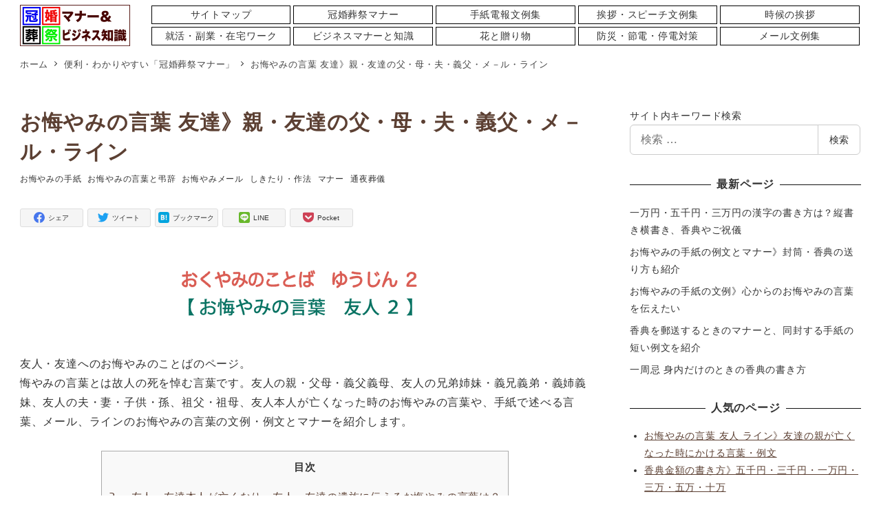

--- FILE ---
content_type: text/html; charset=UTF-8
request_url: https://www.jp-guide.net/manner/ao/okuyami_friend2.html
body_size: 53218
content:
<!DOCTYPE html><html lang="ja" data-sticky-footer="true" data-scrolled="false"><head><script data-no-optimize="1">var litespeed_docref=sessionStorage.getItem("litespeed_docref");litespeed_docref&&(Object.defineProperty(document,"referrer",{get:function(){return litespeed_docref}}),sessionStorage.removeItem("litespeed_docref"));</script> <meta charset="UTF-8"><link data-optimized="2" rel="stylesheet" href="https://www.jp-guide.net/wp-content/litespeed/css/2d3ab5a11d8eff685c310df9ea7fd4dd.css?ver=65f3e" /><meta name="viewport" content="width=device-width, initial-scale=1, minimum-scale=1, viewport-fit=cover"><meta name='robots' content='index, follow, max-image-preview:large, max-snippet:-1, max-video-preview:-1' /><meta name="description" content="友人・友達へのお悔やみのことばのページ。悔やみの言葉とは故人の死を悼む言葉です。友人の親・父母・義父義母、友人&hellip;"><meta property="og:title" content="お悔やみの言葉 友達》親・友達の父・母・夫・義父・メ－ル・ライン"><meta property="og:type" content="article"><meta property="og:url" content="https://www.jp-guide.net/manner/ao/okuyami_friend2.html"><meta property="og:image" content=""><meta property="og:site_name" content="便利・わかりやすい【マナーとビジネス知識】"><meta property="og:description" content="友人・友達へのお悔やみのことばのページ。悔やみの言葉とは故人の死を悼む言葉です。友人の親・父母・義父義母、友人&hellip;"><meta property="og:locale" content="ja_JP"><title>お悔やみの言葉 友達》親・友達の父・母・夫・義父・メ－ル・ライン - 便利・わかりやすい【マナーとビジネス知識】</title><meta name="description" content="お悔やみの言葉とは故人の死を悼む言葉です。友達・友人の親・父母・義父義母、兄弟姉妹・義兄義弟・義姉義妹、友人の夫・妻・子供・孫、祖父・祖母が亡くなった時のお悔やみの言葉や、手紙で述べる言葉、メール、ラインのお悔やみの言葉の文例・例文とマナーを紹介。" /><link rel="canonical" href="https://www.jp-guide.net/manner/ao/okuyami_friend2.html" /><meta property="og:locale" content="ja_JP" /><meta property="og:type" content="article" /><meta property="og:title" content="お悔やみの言葉 友達》親・友達の父・母・夫・義父・メ－ル・ライン - 便利・わかりやすい【マナーとビジネス知識】" /><meta property="og:description" content="お悔やみの言葉とは故人の死を悼む言葉です。友達・友人の親・父母・義父義母、兄弟姉妹・義兄義弟・義姉義妹、友人の夫・妻・子供・孫、祖父・祖母が亡くなった時のお悔やみの言葉や、手紙で述べる言葉、メール、ラインのお悔やみの言葉の文例・例文とマナーを紹介。" /><meta property="og:url" content="https://www.jp-guide.net/manner/ao/okuyami_friend2.html" /><meta property="og:site_name" content="便利・わかりやすい【マナーとビジネス知識】" /><meta property="article:published_time" content="2021-05-21T05:19:41+00:00" /><meta property="article:modified_time" content="2025-02-15T06:10:10+00:00" /><meta name="author" content="H S" /><meta name="twitter:card" content="summary_large_image" /> <script type="application/ld+json" class="yoast-schema-graph">{"@context":"https://schema.org","@graph":[{"@type":"Article","@id":"https://www.jp-guide.net/manner/ao/okuyami_friend2.html#article","isPartOf":{"@id":"https://www.jp-guide.net/manner/ao/okuyami_friend2.html"},"author":{"name":"H S","@id":"https://www.jp-guide.net/#/schema/person/c66bc7f28e9a54ddf60a84aded1e5d67"},"headline":"お悔やみの言葉 友達》親・友達の父・母・夫・義父・メ－ル・ライン","datePublished":"2021-05-21T05:19:41+00:00","dateModified":"2025-02-15T06:10:10+00:00","mainEntityOfPage":{"@id":"https://www.jp-guide.net/manner/ao/okuyami_friend2.html"},"wordCount":39,"publisher":{"@id":"https://www.jp-guide.net/#organization"},"keywords":["お悔やみの手紙","お悔やみの言葉と弔辞","お悔やみメール","しきたり・作法","マナー","通夜葬儀"],"articleSection":["便利・わかりやすい「冠婚葬祭マナー」"],"inLanguage":"ja"},{"@type":"WebPage","@id":"https://www.jp-guide.net/manner/ao/okuyami_friend2.html","url":"https://www.jp-guide.net/manner/ao/okuyami_friend2.html","name":"お悔やみの言葉 友達》親・友達の父・母・夫・義父・メ－ル・ライン - 便利・わかりやすい【マナーとビジネス知識】","isPartOf":{"@id":"https://www.jp-guide.net/#website"},"datePublished":"2021-05-21T05:19:41+00:00","dateModified":"2025-02-15T06:10:10+00:00","description":"お悔やみの言葉とは故人の死を悼む言葉です。友達・友人の親・父母・義父義母、兄弟姉妹・義兄義弟・義姉義妹、友人の夫・妻・子供・孫、祖父・祖母が亡くなった時のお悔やみの言葉や、手紙で述べる言葉、メール、ラインのお悔やみの言葉の文例・例文とマナーを紹介。","breadcrumb":{"@id":"https://www.jp-guide.net/manner/ao/okuyami_friend2.html#breadcrumb"},"inLanguage":"ja","potentialAction":[{"@type":"ReadAction","target":["https://www.jp-guide.net/manner/ao/okuyami_friend2.html"]}]},{"@type":"BreadcrumbList","@id":"https://www.jp-guide.net/manner/ao/okuyami_friend2.html#breadcrumb","itemListElement":[{"@type":"ListItem","position":1,"name":"ホーム","item":"https://www.jp-guide.net/"},{"@type":"ListItem","position":2,"name":"お悔やみの言葉 友達》親・友達の父・母・夫・義父・メ－ル・ライン"}]},{"@type":"WebSite","@id":"https://www.jp-guide.net/#website","url":"https://www.jp-guide.net/","name":"便利・わかりやすい","description":"","publisher":{"@id":"https://www.jp-guide.net/#organization"},"alternateName":"便利・わかりやすい","potentialAction":[{"@type":"SearchAction","target":{"@type":"EntryPoint","urlTemplate":"https://www.jp-guide.net/?s={search_term_string}"},"query-input":"required name=search_term_string"}],"inLanguage":"ja"},{"@type":"Organization","@id":"https://www.jp-guide.net/#organization","name":"便利・わかりやすい","alternateName":"便利・わかりやすい","url":"https://www.jp-guide.net/","logo":{"@type":"ImageObject","inLanguage":"ja","@id":"https://www.jp-guide.net/#/schema/logo/image/","url":"https://www.jp-guide.net/wp-content/uploads/ALLTOP-title_mini.gif","contentUrl":"https://www.jp-guide.net/wp-content/uploads/ALLTOP-title_mini.gif","width":320,"height":120,"caption":"便利・わかりやすい"},"image":{"@id":"https://www.jp-guide.net/#/schema/logo/image/"}},{"@type":"Person","@id":"https://www.jp-guide.net/#/schema/person/c66bc7f28e9a54ddf60a84aded1e5d67","name":"H S","url":"https://www.jp-guide.net/author/suzuki/"}]}</script> <link rel='dns-prefetch' href='//pagead2.googlesyndication.com' /><link rel='dns-prefetch' href='//www.googletagmanager.com' /><link rel="alternate" type="application/rss+xml" title="便利・わかりやすい【マナーとビジネス知識】 &raquo; フィード" href="https://www.jp-guide.net/feed/" /><link rel="alternate" type="application/rss+xml" title="便利・わかりやすい【マナーとビジネス知識】 &raquo; コメントフィード" href="https://www.jp-guide.net/comments/feed/" /><link rel="profile" href="http://gmpg.org/xfn/11"><style id='global-styles-inline-css' type='text/css'>body{--wp--preset--color--black: #000000;--wp--preset--color--cyan-bluish-gray: #abb8c3;--wp--preset--color--white: #ffffff;--wp--preset--color--pale-pink: #f78da7;--wp--preset--color--vivid-red: #cf2e2e;--wp--preset--color--luminous-vivid-orange: #ff6900;--wp--preset--color--luminous-vivid-amber: #fcb900;--wp--preset--color--light-green-cyan: #7bdcb5;--wp--preset--color--vivid-green-cyan: #00d084;--wp--preset--color--pale-cyan-blue: #8ed1fc;--wp--preset--color--vivid-cyan-blue: #0693e3;--wp--preset--color--vivid-purple: #9b51e0;--wp--preset--color--text-color: #333;--wp--preset--color--dark-gray: #999;--wp--preset--color--gray: #ccc;--wp--preset--color--very-light-gray: #eee;--wp--preset--color--lightest-grey: #f7f7f7;--wp--preset--color--accent-color: #5c4033;--wp--preset--color--sub-accent-color: #707593;--wp--preset--gradient--vivid-cyan-blue-to-vivid-purple: linear-gradient(135deg,rgba(6,147,227,1) 0%,rgb(155,81,224) 100%);--wp--preset--gradient--light-green-cyan-to-vivid-green-cyan: linear-gradient(135deg,rgb(122,220,180) 0%,rgb(0,208,130) 100%);--wp--preset--gradient--luminous-vivid-amber-to-luminous-vivid-orange: linear-gradient(135deg,rgba(252,185,0,1) 0%,rgba(255,105,0,1) 100%);--wp--preset--gradient--luminous-vivid-orange-to-vivid-red: linear-gradient(135deg,rgba(255,105,0,1) 0%,rgb(207,46,46) 100%);--wp--preset--gradient--very-light-gray-to-cyan-bluish-gray: linear-gradient(135deg,rgb(238,238,238) 0%,rgb(169,184,195) 100%);--wp--preset--gradient--cool-to-warm-spectrum: linear-gradient(135deg,rgb(74,234,220) 0%,rgb(151,120,209) 20%,rgb(207,42,186) 40%,rgb(238,44,130) 60%,rgb(251,105,98) 80%,rgb(254,248,76) 100%);--wp--preset--gradient--blush-light-purple: linear-gradient(135deg,rgb(255,206,236) 0%,rgb(152,150,240) 100%);--wp--preset--gradient--blush-bordeaux: linear-gradient(135deg,rgb(254,205,165) 0%,rgb(254,45,45) 50%,rgb(107,0,62) 100%);--wp--preset--gradient--luminous-dusk: linear-gradient(135deg,rgb(255,203,112) 0%,rgb(199,81,192) 50%,rgb(65,88,208) 100%);--wp--preset--gradient--pale-ocean: linear-gradient(135deg,rgb(255,245,203) 0%,rgb(182,227,212) 50%,rgb(51,167,181) 100%);--wp--preset--gradient--electric-grass: linear-gradient(135deg,rgb(202,248,128) 0%,rgb(113,206,126) 100%);--wp--preset--gradient--midnight: linear-gradient(135deg,rgb(2,3,129) 0%,rgb(40,116,252) 100%);--wp--preset--duotone--dark-grayscale: url('#wp-duotone-dark-grayscale');--wp--preset--duotone--grayscale: url('#wp-duotone-grayscale');--wp--preset--duotone--purple-yellow: url('#wp-duotone-purple-yellow');--wp--preset--duotone--blue-red: url('#wp-duotone-blue-red');--wp--preset--duotone--midnight: url('#wp-duotone-midnight');--wp--preset--duotone--magenta-yellow: url('#wp-duotone-magenta-yellow');--wp--preset--duotone--purple-green: url('#wp-duotone-purple-green');--wp--preset--duotone--blue-orange: url('#wp-duotone-blue-orange');--wp--preset--font-size--small: 13px;--wp--preset--font-size--medium: 20px;--wp--preset--font-size--large: 36px;--wp--preset--font-size--x-large: 42px;--wp--preset--font-size--sm-small: 14px;--wp--preset--font-size--sm-normal: 16px;--wp--preset--font-size--sm-medium: 20px;--wp--preset--font-size--sm-large: 28px;--wp--preset--font-size--sm-xlarge: 44px;--wp--preset--font-size--sm-xxlarge: 76px;--wp--preset--font-size--sm-xxxlarge: 140px;--wp--preset--spacing--20: 0.44rem;--wp--preset--spacing--30: 0.67rem;--wp--preset--spacing--40: 1rem;--wp--preset--spacing--50: 1.5rem;--wp--preset--spacing--60: 2.25rem;--wp--preset--spacing--70: 3.38rem;--wp--preset--spacing--80: 5.06rem;--wp--preset--shadow--natural: 6px 6px 9px rgba(0, 0, 0, 0.2);--wp--preset--shadow--deep: 12px 12px 50px rgba(0, 0, 0, 0.4);--wp--preset--shadow--sharp: 6px 6px 0px rgba(0, 0, 0, 0.2);--wp--preset--shadow--outlined: 6px 6px 0px -3px rgba(255, 255, 255, 1), 6px 6px rgba(0, 0, 0, 1);--wp--preset--shadow--crisp: 6px 6px 0px rgba(0, 0, 0, 1);}body { margin: 0;--wp--style--global--content-size: var(--wp-block-width);--wp--style--global--wide-size: calc(var(--wp-block-width) + 240px); }.wp-site-blocks > .alignleft { float: left; margin-right: 2em; }.wp-site-blocks > .alignright { float: right; margin-left: 2em; }.wp-site-blocks > .aligncenter { justify-content: center; margin-left: auto; margin-right: auto; }:where(.is-layout-flex){gap: 0.5em;}body .is-layout-flow > .alignleft{float: left;margin-inline-start: 0;margin-inline-end: 2em;}body .is-layout-flow > .alignright{float: right;margin-inline-start: 2em;margin-inline-end: 0;}body .is-layout-flow > .aligncenter{margin-left: auto !important;margin-right: auto !important;}body .is-layout-constrained > .alignleft{float: left;margin-inline-start: 0;margin-inline-end: 2em;}body .is-layout-constrained > .alignright{float: right;margin-inline-start: 2em;margin-inline-end: 0;}body .is-layout-constrained > .aligncenter{margin-left: auto !important;margin-right: auto !important;}body .is-layout-constrained > :where(:not(.alignleft):not(.alignright):not(.alignfull)){max-width: var(--wp--style--global--content-size);margin-left: auto !important;margin-right: auto !important;}body .is-layout-constrained > .alignwide{max-width: var(--wp--style--global--wide-size);}body .is-layout-flex{display: flex;}body .is-layout-flex{flex-wrap: wrap;align-items: center;}body .is-layout-flex > *{margin: 0;}body{padding-top: 0px;padding-right: 0px;padding-bottom: 0px;padding-left: 0px;}a:where(:not(.wp-element-button)){text-decoration: underline;}.wp-element-button, .wp-block-button__link{background-color: #32373c;border-width: 0;color: #fff;font-family: inherit;font-size: inherit;line-height: inherit;padding: calc(0.667em + 2px) calc(1.333em + 2px);text-decoration: none;}.has-black-color{color: var(--wp--preset--color--black) !important;}.has-cyan-bluish-gray-color{color: var(--wp--preset--color--cyan-bluish-gray) !important;}.has-white-color{color: var(--wp--preset--color--white) !important;}.has-pale-pink-color{color: var(--wp--preset--color--pale-pink) !important;}.has-vivid-red-color{color: var(--wp--preset--color--vivid-red) !important;}.has-luminous-vivid-orange-color{color: var(--wp--preset--color--luminous-vivid-orange) !important;}.has-luminous-vivid-amber-color{color: var(--wp--preset--color--luminous-vivid-amber) !important;}.has-light-green-cyan-color{color: var(--wp--preset--color--light-green-cyan) !important;}.has-vivid-green-cyan-color{color: var(--wp--preset--color--vivid-green-cyan) !important;}.has-pale-cyan-blue-color{color: var(--wp--preset--color--pale-cyan-blue) !important;}.has-vivid-cyan-blue-color{color: var(--wp--preset--color--vivid-cyan-blue) !important;}.has-vivid-purple-color{color: var(--wp--preset--color--vivid-purple) !important;}.has-text-color-color{color: var(--wp--preset--color--text-color) !important;}.has-dark-gray-color{color: var(--wp--preset--color--dark-gray) !important;}.has-gray-color{color: var(--wp--preset--color--gray) !important;}.has-very-light-gray-color{color: var(--wp--preset--color--very-light-gray) !important;}.has-lightest-grey-color{color: var(--wp--preset--color--lightest-grey) !important;}.has-accent-color-color{color: var(--wp--preset--color--accent-color) !important;}.has-sub-accent-color-color{color: var(--wp--preset--color--sub-accent-color) !important;}.has-black-background-color{background-color: var(--wp--preset--color--black) !important;}.has-cyan-bluish-gray-background-color{background-color: var(--wp--preset--color--cyan-bluish-gray) !important;}.has-white-background-color{background-color: var(--wp--preset--color--white) !important;}.has-pale-pink-background-color{background-color: var(--wp--preset--color--pale-pink) !important;}.has-vivid-red-background-color{background-color: var(--wp--preset--color--vivid-red) !important;}.has-luminous-vivid-orange-background-color{background-color: var(--wp--preset--color--luminous-vivid-orange) !important;}.has-luminous-vivid-amber-background-color{background-color: var(--wp--preset--color--luminous-vivid-amber) !important;}.has-light-green-cyan-background-color{background-color: var(--wp--preset--color--light-green-cyan) !important;}.has-vivid-green-cyan-background-color{background-color: var(--wp--preset--color--vivid-green-cyan) !important;}.has-pale-cyan-blue-background-color{background-color: var(--wp--preset--color--pale-cyan-blue) !important;}.has-vivid-cyan-blue-background-color{background-color: var(--wp--preset--color--vivid-cyan-blue) !important;}.has-vivid-purple-background-color{background-color: var(--wp--preset--color--vivid-purple) !important;}.has-text-color-background-color{background-color: var(--wp--preset--color--text-color) !important;}.has-dark-gray-background-color{background-color: var(--wp--preset--color--dark-gray) !important;}.has-gray-background-color{background-color: var(--wp--preset--color--gray) !important;}.has-very-light-gray-background-color{background-color: var(--wp--preset--color--very-light-gray) !important;}.has-lightest-grey-background-color{background-color: var(--wp--preset--color--lightest-grey) !important;}.has-accent-color-background-color{background-color: var(--wp--preset--color--accent-color) !important;}.has-sub-accent-color-background-color{background-color: var(--wp--preset--color--sub-accent-color) !important;}.has-black-border-color{border-color: var(--wp--preset--color--black) !important;}.has-cyan-bluish-gray-border-color{border-color: var(--wp--preset--color--cyan-bluish-gray) !important;}.has-white-border-color{border-color: var(--wp--preset--color--white) !important;}.has-pale-pink-border-color{border-color: var(--wp--preset--color--pale-pink) !important;}.has-vivid-red-border-color{border-color: var(--wp--preset--color--vivid-red) !important;}.has-luminous-vivid-orange-border-color{border-color: var(--wp--preset--color--luminous-vivid-orange) !important;}.has-luminous-vivid-amber-border-color{border-color: var(--wp--preset--color--luminous-vivid-amber) !important;}.has-light-green-cyan-border-color{border-color: var(--wp--preset--color--light-green-cyan) !important;}.has-vivid-green-cyan-border-color{border-color: var(--wp--preset--color--vivid-green-cyan) !important;}.has-pale-cyan-blue-border-color{border-color: var(--wp--preset--color--pale-cyan-blue) !important;}.has-vivid-cyan-blue-border-color{border-color: var(--wp--preset--color--vivid-cyan-blue) !important;}.has-vivid-purple-border-color{border-color: var(--wp--preset--color--vivid-purple) !important;}.has-text-color-border-color{border-color: var(--wp--preset--color--text-color) !important;}.has-dark-gray-border-color{border-color: var(--wp--preset--color--dark-gray) !important;}.has-gray-border-color{border-color: var(--wp--preset--color--gray) !important;}.has-very-light-gray-border-color{border-color: var(--wp--preset--color--very-light-gray) !important;}.has-lightest-grey-border-color{border-color: var(--wp--preset--color--lightest-grey) !important;}.has-accent-color-border-color{border-color: var(--wp--preset--color--accent-color) !important;}.has-sub-accent-color-border-color{border-color: var(--wp--preset--color--sub-accent-color) !important;}.has-vivid-cyan-blue-to-vivid-purple-gradient-background{background: var(--wp--preset--gradient--vivid-cyan-blue-to-vivid-purple) !important;}.has-light-green-cyan-to-vivid-green-cyan-gradient-background{background: var(--wp--preset--gradient--light-green-cyan-to-vivid-green-cyan) !important;}.has-luminous-vivid-amber-to-luminous-vivid-orange-gradient-background{background: var(--wp--preset--gradient--luminous-vivid-amber-to-luminous-vivid-orange) !important;}.has-luminous-vivid-orange-to-vivid-red-gradient-background{background: var(--wp--preset--gradient--luminous-vivid-orange-to-vivid-red) !important;}.has-very-light-gray-to-cyan-bluish-gray-gradient-background{background: var(--wp--preset--gradient--very-light-gray-to-cyan-bluish-gray) !important;}.has-cool-to-warm-spectrum-gradient-background{background: var(--wp--preset--gradient--cool-to-warm-spectrum) !important;}.has-blush-light-purple-gradient-background{background: var(--wp--preset--gradient--blush-light-purple) !important;}.has-blush-bordeaux-gradient-background{background: var(--wp--preset--gradient--blush-bordeaux) !important;}.has-luminous-dusk-gradient-background{background: var(--wp--preset--gradient--luminous-dusk) !important;}.has-pale-ocean-gradient-background{background: var(--wp--preset--gradient--pale-ocean) !important;}.has-electric-grass-gradient-background{background: var(--wp--preset--gradient--electric-grass) !important;}.has-midnight-gradient-background{background: var(--wp--preset--gradient--midnight) !important;}.has-small-font-size{font-size: var(--wp--preset--font-size--small) !important;}.has-medium-font-size{font-size: var(--wp--preset--font-size--medium) !important;}.has-large-font-size{font-size: var(--wp--preset--font-size--large) !important;}.has-x-large-font-size{font-size: var(--wp--preset--font-size--x-large) !important;}.has-sm-small-font-size{font-size: var(--wp--preset--font-size--sm-small) !important;}.has-sm-normal-font-size{font-size: var(--wp--preset--font-size--sm-normal) !important;}.has-sm-medium-font-size{font-size: var(--wp--preset--font-size--sm-medium) !important;}.has-sm-large-font-size{font-size: var(--wp--preset--font-size--sm-large) !important;}.has-sm-xlarge-font-size{font-size: var(--wp--preset--font-size--sm-xlarge) !important;}.has-sm-xxlarge-font-size{font-size: var(--wp--preset--font-size--sm-xxlarge) !important;}.has-sm-xxxlarge-font-size{font-size: var(--wp--preset--font-size--sm-xxxlarge) !important;}
.wp-block-navigation a:where(:not(.wp-element-button)){color: inherit;}
:where(.wp-block-columns.is-layout-flex){gap: 2em;}
.wp-block-pullquote{font-size: 1.5em;line-height: 1.6;}</style><style id='snow-monkey-app-inline-css' type='text/css'>input[type="email"],input[type="number"],input[type="password"],input[type="search"],input[type="tel"],input[type="text"],input[type="url"],textarea { font-size: 16px }
:root { --_container-max-width: 1280px;--_margin-scale: 1;--_space: 1.8rem;--accent-color: #5c4033;--dark-accent-color: #1a120f;--light-accent-color: #9e6e57;--lighter-accent-color: #b99381;--lightest-accent-color: #bf9c8c;--sub-accent-color: #707593;--dark-sub-accent-color: #444759;--light-sub-accent-color: #aaadbf;--lighter-sub-accent-color: #d1d3dd;--lightest-sub-accent-color: #dcdde4;--_half-leading: 0.4;--font-family: system-ui,-apple-system,BlinkMacSystemFont,"ヒラギノ角ゴ W3",sans-serif;--_base-font-family: var(--font-family);--line-height-sm-small: calc(16 / 14 + var(--_half-leading) * 2);--line-height-sm-normal: calc(16 / 16 + var(--_half-leading) * 2);--line-height-sm-medium: calc(16 / 20 + var(--_half-leading) * 2);--line-height-sm-large: calc(16 / 28 + var(--_half-leading) * 2);--line-height-sm-xlarge: calc(16 / 44 + var(--_half-leading) * 2);--line-height-sm-xxlarge: calc(16 / 76 + var(--_half-leading) * 2);--line-height-sm-xxxlarge: calc(16 / 140 + var(--_half-leading) * 2);--_base-font-size-px: 16px }
html { letter-spacing: 0.05rem }
.p-infobar__inner { background-color: #5c4033 }
.p-infobar__content { color: #fff }</style><style id='snow-monkey-theme-inline-css' type='text/css'>:root { --entry-content-h2-border-left: 1px solid var(--accent-color, #cd162c);--entry-content-h2-background-color: #f7f7f7;--entry-content-h2-padding: calc(var(--_space, 1.76923rem) * 0.25) calc(var(--_space, 1.76923rem) * 0.25) calc(var(--_space, 1.76923rem) * 0.25) calc(var(--_space, 1.76923rem) * 0.5);--entry-content-h3-border-bottom: 1px solid #eee;--entry-content-h3-padding: 0 0 calc(var(--_space, 1.76923rem) * 0.25);--widget-title-display: flex;--widget-title-flex-direction: row;--widget-title-align-items: center;--widget-title-justify-content: center;--widget-title-pseudo-display: block;--widget-title-pseudo-content: "";--widget-title-pseudo-height: 1px;--widget-title-pseudo-background-color: #111;--widget-title-pseudo-flex: 1 0 0%;--widget-title-pseudo-min-width: 20px;--widget-title-before-margin-right: .5em;--widget-title-after-margin-left: .5em }</style><style id='snow-monkey-inline-css' type='text/css'>.c-site-branding__title .custom-logo { width: 320px; }@media (min-width: 64em) { .c-site-branding__title .custom-logo { width: 320px; } }</style><style id='snow-monkey-custom-widgets-inline-css' type='text/css'>.wpaw-site-branding__logo .custom-logo { width: 320px; }@media (min-width: 64em) { .wpaw-site-branding__logo .custom-logo { width: 320px; } }</style> <script data-ad-client="ca-pub-0376939995202663" crossorigin="anonymous" type="litespeed/javascript" data-src='https://pagead2.googlesyndication.com/pagead/js/adsbygoogle.js?client=ca-pub-0376939995202663' id='google-adsense-js'></script> <script id='wp-statistics-tracker-js-extra' type="litespeed/javascript">var WP_Statistics_Tracker_Object={"hitRequestUrl":"https:\/\/www.jp-guide.net\/wp-json\/wp-statistics\/v2\/hit?wp_statistics_hit_rest=yes&track_all=1&current_page_type=post&current_page_id=4220&search_query&page_uri=L21hbm5lci9hby9va3V5YW1pX2ZyaWVuZDIuaHRtbA=","keepOnlineRequestUrl":"https:\/\/www.jp-guide.net\/wp-json\/wp-statistics\/v2\/online?wp_statistics_hit_rest=yes&track_all=1&current_page_type=post&current_page_id=4220&search_query&page_uri=L21hbm5lci9hby9va3V5YW1pX2ZyaWVuZDIuaHRtbA=","option":{"dntEnabled":"","cacheCompatibility":"1"}}</script> <script type="litespeed/javascript" data-src='https://www.googletagmanager.com/gtag/js?id=UA-166788751-1&#038;ver=1' id='inc2734-wp-seo-google-analytics-js'></script> <script id='inc2734-wp-seo-google-analytics-js-after' type="litespeed/javascript">window.dataLayer=window.dataLayer||[];function gtag(){dataLayer.push(arguments)};gtag('js',new Date());gtag('config','UA-166788751-1')</script> <script id='wp-page-speed-optimization@prefetch-js-before' type="litespeed/javascript">if('undefined'===typeof WPPSO){var WPPSO={}}WPPSO.prefetch={};WPPSO.prefetch.selector='.l-header, .l-contents__main';WPPSO.prefetch.interval=2000;WPPSO.prefetch.connections=1</script> <link rel="https://api.w.org/" href="https://www.jp-guide.net/wp-json/" /><link rel="alternate" type="application/json" href="https://www.jp-guide.net/wp-json/wp/v2/posts/4220" /><link rel="EditURI" type="application/rsd+xml" title="RSD" href="https://www.jp-guide.net/xmlrpc.php?rsd" /><link rel="wlwmanifest" type="application/wlwmanifest+xml" href="https://www.jp-guide.net/wp-includes/wlwmanifest.xml" /><link rel='shortlink' href='https://www.jp-guide.net/?p=4220' /><link rel="alternate" type="application/json+oembed" href="https://www.jp-guide.net/wp-json/oembed/1.0/embed?url=https%3A%2F%2Fwww.jp-guide.net%2Fmanner%2Fao%2Fokuyami_friend2.html" /><link rel="alternate" type="text/xml+oembed" href="https://www.jp-guide.net/wp-json/oembed/1.0/embed?url=https%3A%2F%2Fwww.jp-guide.net%2Fmanner%2Fao%2Fokuyami_friend2.html&#038;format=xml" /><meta name="twitter:card" content="summary"><meta name="theme-color" content="#5c4033"><link rel="icon" href="https://www.jp-guide.net/wp-content/uploads/2021/03/favicon-150x150.png" sizes="32x32" /><link rel="icon" href="https://www.jp-guide.net/wp-content/uploads/2021/03/favicon.png" sizes="192x192" /><link rel="apple-touch-icon" href="https://www.jp-guide.net/wp-content/uploads/2021/03/favicon.png" /><meta name="msapplication-TileImage" content="https://www.jp-guide.net/wp-content/uploads/2021/03/favicon.png" /><style type="text/css" id="wp-custom-css">.flexbox {
    display: flex;
    justify-content: space-around;
}

.item {
    margin: 5px;
}

.c-site-branding__title{
	width : 160px;
}

@media screen and (max-width: 780px) {
	.c-row__col.c-row__col--fit.u-invisible-md-down{
		display:none;
	}
}

	.c-prev-next-nav{
		display:none;
	}




/** custom property */
:root {
  --logo-width: 160px;
}

/** global */

br.continuous {
	display: block;
	content: "";
}
br.l_2 {
	margin-bottom: 1rem;
}
br.l_3 {
	margin-bottom: 2rem;
}
br.l_4 {
	margin-bottom: 3rem;
}
br.l_5 {
	margin-bottom: 4rem;
}
br.l_6 {
	margin-bottom: 5rem;
}
br.l_7 {
	margin-bottom: 6rem;
}
br.l_8 {
	margin-bottom: 7rem;
}
br.l_9 {
	margin-bottom: 8rem;
}
br.l_10 {
	margin-bottom: 9rem;
}

/** logo */
/*
@media (min-width: 64em) {
	header .c-container .c-row__col.c-row__col--auto {
		width: calc(var(--logo-width) + (calc(var(--_space, 1.76923rem)*0.5*var(--_margin-scale, 1)) * 2));
	}
}
@media (max-width: 63.9375em) {
	header .c-container .c-row__col.c-row__col--auto {
		width: calc(var(--logo-width) + (calc(var(--_space, 1.76923rem)*0.25*var(--_margin-scale, 1)) * 2));
	}
}
*/

/** gnavi */
.p-global-nav>ul {
	flex-wrap: wrap;
}
.p-global-nav>ul>li {
	border: 1px solid #000;
	width: calc(20% - (2px * 2));
	margin: 2px 2px;
	display: inline-block;
}
.p-global-nav .c-navbar__item>a {
	font-weight: normal;
	padding: 0;
}
.p-global-nav .c-navbar__item>a:hover,
.p-global-nav--hover-text-color .c-navbar__item[data-active-menu] a:hover {
	color: #f00;
}
.p-global-nav--hover-text-color .c-navbar__item[data-active-menu] a {
	color: #000;
	height: 100%;
}
.c-site-branding .custom-logo, .wpaw-site-branding__logo .custom-logo {
	height: auto;
}

.l-header__drop-nav {
	display: none;
}

/** gnavi (pc) */
@media (min-width: 64em) {
	header .c-container .c-row__col.c-row__col--fit {
		width: calc(100% - var(--logo-width) - (calc(var(--_space, 1.76923rem)*0.5*var(--_margin-scale, 1)) * 2));
	}
}

/** gnavi (sp, tab) */
/*
@media (max-width: 63.9375em) {
	#menu-main {
		margin-top: 0.5rem;
	}
	header .c-row {
		display: block;
	}
	header .u-invisible-md-down {
		display: block !important;
	}
	header .p-global-nav>ul>li {
		display: flex;
		justify-content: center;
		align-items: center;
	}
	header .p-global-nav>ul>li a {
		display: flex;
		justify-content: center;
		align-items: center;
	}
	header .p-global-nav>ul>li a span {
		font-size: 80%;
		line-height: 1.4;
		padding: 2px;
	}
	header .p-global-nav>ul>li:nth-of-type(5n+1) {
		margin-left: 0
	}
	header .p-global-nav>ul>li:nth-of-type(5n) {
		margin-right: 0;
	}
}
*/

/** drawer navi */
.c-drawer {
	background-color: #fff;
	border-right: 1px solid #ddd;
}
.c-drawer__item>a, .c-drawer__subitem>a {
	color: #000;
}
.c-drawer__menu .c-drawer__item.widget {
	color: #000;
}
.c-drawer__menu .c-drawer__item.widget .p-search-form {
	margin-top: 0;
}
.c-drawer__menu .c-drawer__item.widget .p-search-form .c-input-group__field {
	width: 70%;
}


/** footer */
.l-footer {
	text-align: center;
}
.l-footer-widget-area__item:first-of-type {
	margin-bottom: calc(var(--_space, 1.76923rem)*0.5*var(--_margin-scale, 1));
}
.l-footer-widget-area__item:nth-of-type(2) {
	margin-bottom: 0;
}
.l-footer-widget-area__item .changeviewport a {
	text-decoration: none;
}
.l-footer-widget-area__item .changeviewport a:hover {
	text-decoration: underline;
}
.l-footer .textwidget .footer_menu {
	list-style: none;
	display: flex;
	width: fit-content;
	margin: 0 auto 0 auto;
}
.l-footer .textwidget .footer_menu>li {
	list-style: none;
	padding: 0 1rem;
}
.l-footer .textwidget .footer_menu>li+li {
	margin-top: 0;
	border-left: 1px solid #333;
}
.l-footer .textwidget .footer_menu a {
	text-decoration: none;
}
.l-footer .textwidget .footer_menu a:hover {
	text-decoration: underline;
}
.c-copyright {
	background-color: #fff;
	color: #999;
	text-align: center;
}
@media (max-width: 63.9375em) {
	.footer_menu {
		font-size: 80%;
	}
	.c-copyright {
		font-size: 80%;
	}
}

/** archive */
.c-entry-summary__meta .c-meta__item--author {
	display: none;
}
.c-entries--text2 .c-entry-summary__body {
	position: relative;
	display: flex;
	flex-direction: column;
}
.c-entries--text2 .c-entry-summary__body .c-entry-summary__header {
	order: 1;
}
.c-entries--text2 .c-entry-summary__body .c-entry-summary__header h3 {
	font-weight: bold;
}
.c-entries--text2 .c-entry-summary__body .c-entry-summary__content {
	display: block;
	order: 2;
}
.c-entries--text2 .c-entry-summary__body .c-entry-summary__meta {
	order: 3;
}
.c-entries--text2 .c-entry-summary__body .c-entry-summary__meta .c-meta__item.c-meta__item--categories {
	display: inline-block;
}
.c-entries--text2 .c-entry-summary__body .c-entry-summary__meta .c-meta__item.c-meta__item--published {
	display: none;
}

/** sidebar */
.l-contents__sidebar .widget_search {
	margin-top: 0;
}
.l-contents__sidebar .textwidget>form {
	margin: 0;
}
#cse-search-box {
	display: flex;
}
#cse-search-box .c-input-group {
	width: 100%;
}
#cse-search-box .c-input-group input[type="search"] {
	height: auto !important;
	border-color: var(--_form-control-border-color,#ccc) !important;
	padding: calc(var(--_space, 1.76923rem)*0.25) calc(var(--_space, 1.76923rem)*0.5) !important;
	background: none;
}
.c-entry__body #cse-search-box .c-input-group input[type="search"].bgon,
.l-contents__sidebar #cse-search-box .c-input-group input[type="search"].bgon {
	background: url("https://www.google.com/cse/static/images/1x/ja/branding.png") left 9px top 50% no-repeat rgb(255, 255, 255);
}
.l-sidebar-widget-area ul.recentposts {
	list-style: none;
	margin: 0;
}
.l-sidebar-widget-area ul.recentposts li a {
	text-decoration: none;
}
.l-sidebar-widget-area ul.recentposts li a:hover {
	text-decoration: underline;
}
.l-sidebar-widget-area ul.recentposts li a span {
	display: block;
}
body.page-id-801 h1.c-entry__title {
	display: none;
}
.l-sidebar-widget-area .wpp-list {
	margin: 0;
	padding: 0;
}
.l-sidebar-widget-area .wpp-list li {
	margin-bottom: 0;
}
.l-sidebar-widget-area .wpp-list li a {
	color: inherit;
	text-decoration: none;
}
.l-sidebar-widget-area .wpp-list li a:hover {
	text-decoration: underline;
}
.l-sidebar-widget-area .widget_recent_entries .post-date {
	text-align: right;
}

/** home-recentposts */
.smb-section__body>ul.recentposts {
	margin: 0;
	padding: 0;
	list-style: none;
}
.smb-section__body>ul.recentposts>li {
	width: 100%;
	margin: 0;
	padding: 1rem 0;
	border-bottom: 1px solid #eee;
}
.smb-section__body>ul.recentposts>li:first-of-type {
	border-top: 1px solid #eee;
}
.smb-section__body>ul.recentposts>li>a {
	color: #000;
	text-decoration: none;
}
.smb-section__body>ul.recentposts>li span.post_title {
	margin-left: 1rem;
	font-weight: bold;
}
.smb-section__body>ul.recentposts>li span.post_excerpt {
	display: block;
}
@media (min-width: 40em) {
	.smb-section>.c-container,
	.smb-section__inner>.c-container {
		padding-left: 0;
		padding-right: 0;
	}
}

/** home-wpp */
.smb-section__body>ul.wpp-list {
	margin: 0;
	padding: 0;
	display: -webkit-box;
	display: -moz-box;
	display: -ms-box;
	display: -webkit-flexbox;
	display: -moz-flexbox;
	display: -ms-flexbox;
	display: -webkit-flex;
	display: -moz-flex;
	display: -ms-flex;
	display: flex;
	-webkit-box-lines: multiple;
	-moz-box-lines: multiple;
	-webkit-flex-wrap: wrap;
	-moz-flex-wrap: wrap;
	-ms-flex-wrap: wrap;
	flex-wrap: wrap;
}
.smb-section__body>ul.wpp-list>li {
	border: 1px solid #eee;
	border-radius: 5px;
	width: calc(50% - 7px);
	margin: 2px;
	display: inline-block;
	padding: 0.5rem;
}
.smb-section__body>ul.wpp-list>li:first-of-type,
.smb-section__body>ul.wpp-list>li+li,
.smb-section__body>ul.wpp-list>li:last-of-type {
	margin: 2px;
}
.smb-section__body>ul.wpp-list>li>span {
	display: block;
}
.smb-section__body>ul.wpp-list>p {
	display: none;
}
@media (max-width: 63.9375em) {
	.smb-section__body>ul.wpp-list>li {
		width: 100%;
	}
}

/** test */
/*
.smb-section__title:after {
	background: none;
}
*/

/** Snow Monkey */
@media (min-width: 64em) {
	.smb-section {
		padding-top: calc(var(--_space, 1.76923rem)*2);
		padding-right: 0;
		padding-bottom: calc(var(--_space, 1.76923rem)*2);
		padding-left: 0
	}
}
.wp-share-button__count {
	display: none;
}

/** kadence */
.wp-block-kadence-tabs .kt-tabs-layout-tabs.kt-tabs-layout-tabs > .kt-tabs-title-list li .kt-tab-title {
	border-radius: 5px;
}
.wp-block-kadence-tabs .kt-tabs-layout-tabs.kt-tabs-layout-tabs > .kt-tabs-title-list li.kt-tab-title-active .kt-tab-title {
	background-color: #999;
}
.wp-block-kadence-tabs .kt-tabs-layout-tabs.kt-tabs-layout-tabs > .kt-tabs-content-wrap > .wp-block-kadence-tab {
	border: 1px solid #ccc;
	border-radius: 5px;
}
@media (min-width: 64em) {
	.bousai-tab.wp-block-kadence-tabs .kt-tabs-layout-tabs.kt-tabs-layout-tabs > .kt-tabs-title-list li {
		width: auto;
	}
	.bousai-tab.wp-block-kadence-tabs .kt-tabs-layout-tabs.kt-tabs-layout-tabs > .kt-tabs-title-list li a.kt-tab-title {
		padding: .5rem 1rem;
	}
	.wp-block-kadence-tabs .kt-tabs-layout-tabs.kt-tabs-layout-tabs > .kt-tabs-title-list li {
		width: calc(20% - 2px);
		margin: 0 1px 2px 1px;
		border: 0;
	}
	.wp-block-kadence-tabs .kt-tabs-layout-tabs.kt-tabs-layout-tabs > .kt-tabs-title-list li a.kt-tab-title {
		font-size: 1em;
		padding: .5rem;
	}
}
@media (max-width: 63.9375em) {
	.wp-block-kadence-tabs .kt-tabs-layout-tabs.kt-tabs-layout-tabs > .kt-tabs-title-list li {
		width: calc(25% - 2px);
		font-size: 1.6vw;
		margin: 0 1px 2px 1px;
		border: 0;
	}
}
@media (max-width: 39.9375em) {
	.wp-block-kadence-tabs .kt-tabs-layout-tabs.kt-tabs-layout-tabs > .kt-tabs-title-list li {
		width: calc(50% - 1px);
		font-size: 2.9vw;
		margin: 0 1px 1px 0;
		border: 0;
	}
}

/** privacy policy */
table.privacy_policy td.header {
	background-color: #eee;
}
table.privacy_policy th {
	background-color: #DDD;
}
table.privacy_policy td.header {
	background-color: #eee;
}

@media (min-width: 782px) {
	.category-season .wp-block-column:not(:first-child) {
		margin-left:0;
	}
}

/** TOC+ */
#toc_container {
	margin-left: auto;
	margin-right: auto;
}

/** accordion */
.smb-accordion>.smb-accordion__item {
	border-top: 1px solid #ccc;
}
.smb-accordion>.smb-accordion__item:not(:first-child) {
	margin-top: 0;
}
.smb-accordion>.smb-accordion__item:last-child {
	border-bottom: 1px solid #ccc;
}
.smb-accordion>.smb-accordion__item .smb-accordion__item__title {
	background-color: transparent;
}
.smb-accordion>.smb-accordion__item .smb-accordion__item__body>:not(h1):not(h2):not(h3):not(h4):not(h5):not(h6)+:not(h1):not(h2):not(h3):not(h4):not(h5):not(h6) {
	margin-top: 1ex;
}
.wp-block-snow-monkey-blocks-accordion.smb-accordion {
	margin-top: calc(var(--_space, 0.9rem)*1*var(--_margin-scale, 1));
}
.smb-accordion__item:not(:last-child) .smb-accordion__item__body {
	padding-top: calc(var(--_space, 0.9rem)*1);
}
.smb-accordion__item__title {
	font-size: larger;
}
.smb-section .smb-section__title,
.accordion_header {
	font-weight: bold;
	font-size: 1.5rem;
}
.top_accordion .smb-accordion__item__body {
	padding-left: 0;
	padding-right: 0;
}

.wp-block-search .wp-block-search__button {
	padding-left: 1rem;
	padding-right: 1rem;
	background-color: var(--_color-white,#fff);
}

.smb-section.popular_themes a.smb-btn {
	border-radius: 16px;
	padding: calc(var(--_space, 1.8rem)*.35) 1rem;
}

.linklist .wp-block-button__link {
	background-color: #5c4033;
	border-radius: 16px;
	padding-left: 1rem;
	padding-right: 1rem;
}

@media (min-width: 64em) {
	.c-breadcrumbs {
		font-size: calc(.6875rem * (13 / 11));
		color: #444444;
	}
	h1.c-entry__title,
	.toptitle {
		font-size: calc(2.5rem * 0.75);
		color: #5C4033;
		font-weight: 700;
		line-height: calc((.4 + var(--_half-leading, .4)*2) * 1.2);
	}
}
@media (max-width: 63.9375em) {
	.c-breadcrumbs {
		font-size: calc(.6875rem * 1.3);
		color: #444444;
	}
	h1.c-entry__title,
	.toptitle {
		font-size: calc(1.66667rem * 0.95);
		color: #5C4033;
		font-weight: 700;
		line-height: calc((.6 + var(--_half-leading, .4)*2) * 0.95);
	}
	.l-sidebar-sticky-widget-area {
		display: none;
	}
	.p-entry-content img {
		max-width: 95%;
	}
}
@media (max-width: 39.9375em) {
	.c-breadcrumbs {
		font-size: calc(.6875rem * 1.3);
		color: #444444;
	}
	h1.c-entry__title,
	.toptitle {
		font-size: calc(1.66667rem * 0.95);
		color: #5C4033;
		font-weight: 700;
		line-height: calc((.6 + var(--_half-leading, .4)*2) * 0.95);
	}
	.l-sidebar-sticky-widget-area {
		display: none;
	}
	.p-entry-content img {
		max-width: 95%;
	}
}

.pcSCL {
	text-align: center;
}
.l-contents__main p>.adsbygoogle {
	margin-left: auto;
	margin-right: auto;
	display: block !important;
}
.p-entry-content>.adsbygoogle {
	margin-left: auto;
	margin-right: auto;
	display: block !important;
}

.wp-block-image .aligncenter {
	display: table !important;
}

img.aligncenter {
	margin-left: auto;
	margin-right: auto;
	display: block;
}

.linklist {
    clear: both;
}
.popular_themes {
    clear: both;
}

.home .wp-share-buttons.wp-share-buttons--balloon {
	margin-left: auto;
	margin-right: auto;
	max-width: 1280px;
	max-width: var(--wp-block-width);
	width: calc(100% - var(--_container-margin-sm, .9rem)*2 + constant(safe-area-inset-right) + constant(safe-area-inset-left));
	width: calc(100% - var(--_container-margin-sm, .9rem)*2 + env(safe-area-inset-right) + env(safe-area-inset-left))
}

.flexbox {
    display: flex;
    justify-content: space-around;
}

.item {
    margin: 5px;
}

.custom-logo{
	width : 160px;
	height : 60px;
}

.is-style-sme-post-it-narrow:after {
    background-color: var(--sme-post-it-narrow--line-color);
    bottom: 0;
    content: "";
    display: block;
    left: -0.6rem;
    position: absolute;
    top: 0;
    width: var(--sme-post-it-narrow--line-size);
}</style><style>.ai-viewports                 {--ai: 1;}
.ai-viewport-3                { display: none !important;}
.ai-viewport-2                { display: none !important;}
.ai-viewport-1                { display: inherit !important;}
.ai-viewport-0                { display: none !important;}
@media (min-width: 768px) and (max-width: 979px) {
.ai-viewport-1                { display: none !important;}
.ai-viewport-2                { display: inherit !important;}
}
@media (max-width: 767px) {
.ai-viewport-1                { display: none !important;}
.ai-viewport-3                { display: inherit !important;}
}</style></head><body class="post-template-default single single-post postid-4220 single-format-standard wp-custom-logo l-body--right-sidebar l-body" id="body"
data-has-sidebar="true"
data-is-full-template="false"
data-is-slim-width="true"
data-header-layout="1row"
data-infobar-position="header-bottom"
ontouchstart=""
><div id="page-start"></div>
<svg xmlns="http://www.w3.org/2000/svg" viewBox="0 0 0 0" width="0" height="0" focusable="false" role="none" style="visibility: hidden; position: absolute; left: -9999px; overflow: hidden;" ><defs><filter id="wp-duotone-dark-grayscale"><feColorMatrix color-interpolation-filters="sRGB" type="matrix" values=" .299 .587 .114 0 0 .299 .587 .114 0 0 .299 .587 .114 0 0 .299 .587 .114 0 0 " /><feComponentTransfer color-interpolation-filters="sRGB" ><feFuncR type="table" tableValues="0 0.49803921568627" /><feFuncG type="table" tableValues="0 0.49803921568627" /><feFuncB type="table" tableValues="0 0.49803921568627" /><feFuncA type="table" tableValues="1 1" /></feComponentTransfer><feComposite in2="SourceGraphic" operator="in" /></filter></defs></svg><svg xmlns="http://www.w3.org/2000/svg" viewBox="0 0 0 0" width="0" height="0" focusable="false" role="none" style="visibility: hidden; position: absolute; left: -9999px; overflow: hidden;" ><defs><filter id="wp-duotone-grayscale"><feColorMatrix color-interpolation-filters="sRGB" type="matrix" values=" .299 .587 .114 0 0 .299 .587 .114 0 0 .299 .587 .114 0 0 .299 .587 .114 0 0 " /><feComponentTransfer color-interpolation-filters="sRGB" ><feFuncR type="table" tableValues="0 1" /><feFuncG type="table" tableValues="0 1" /><feFuncB type="table" tableValues="0 1" /><feFuncA type="table" tableValues="1 1" /></feComponentTransfer><feComposite in2="SourceGraphic" operator="in" /></filter></defs></svg><svg xmlns="http://www.w3.org/2000/svg" viewBox="0 0 0 0" width="0" height="0" focusable="false" role="none" style="visibility: hidden; position: absolute; left: -9999px; overflow: hidden;" ><defs><filter id="wp-duotone-purple-yellow"><feColorMatrix color-interpolation-filters="sRGB" type="matrix" values=" .299 .587 .114 0 0 .299 .587 .114 0 0 .299 .587 .114 0 0 .299 .587 .114 0 0 " /><feComponentTransfer color-interpolation-filters="sRGB" ><feFuncR type="table" tableValues="0.54901960784314 0.98823529411765" /><feFuncG type="table" tableValues="0 1" /><feFuncB type="table" tableValues="0.71764705882353 0.25490196078431" /><feFuncA type="table" tableValues="1 1" /></feComponentTransfer><feComposite in2="SourceGraphic" operator="in" /></filter></defs></svg><svg xmlns="http://www.w3.org/2000/svg" viewBox="0 0 0 0" width="0" height="0" focusable="false" role="none" style="visibility: hidden; position: absolute; left: -9999px; overflow: hidden;" ><defs><filter id="wp-duotone-blue-red"><feColorMatrix color-interpolation-filters="sRGB" type="matrix" values=" .299 .587 .114 0 0 .299 .587 .114 0 0 .299 .587 .114 0 0 .299 .587 .114 0 0 " /><feComponentTransfer color-interpolation-filters="sRGB" ><feFuncR type="table" tableValues="0 1" /><feFuncG type="table" tableValues="0 0.27843137254902" /><feFuncB type="table" tableValues="0.5921568627451 0.27843137254902" /><feFuncA type="table" tableValues="1 1" /></feComponentTransfer><feComposite in2="SourceGraphic" operator="in" /></filter></defs></svg><svg xmlns="http://www.w3.org/2000/svg" viewBox="0 0 0 0" width="0" height="0" focusable="false" role="none" style="visibility: hidden; position: absolute; left: -9999px; overflow: hidden;" ><defs><filter id="wp-duotone-midnight"><feColorMatrix color-interpolation-filters="sRGB" type="matrix" values=" .299 .587 .114 0 0 .299 .587 .114 0 0 .299 .587 .114 0 0 .299 .587 .114 0 0 " /><feComponentTransfer color-interpolation-filters="sRGB" ><feFuncR type="table" tableValues="0 0" /><feFuncG type="table" tableValues="0 0.64705882352941" /><feFuncB type="table" tableValues="0 1" /><feFuncA type="table" tableValues="1 1" /></feComponentTransfer><feComposite in2="SourceGraphic" operator="in" /></filter></defs></svg><svg xmlns="http://www.w3.org/2000/svg" viewBox="0 0 0 0" width="0" height="0" focusable="false" role="none" style="visibility: hidden; position: absolute; left: -9999px; overflow: hidden;" ><defs><filter id="wp-duotone-magenta-yellow"><feColorMatrix color-interpolation-filters="sRGB" type="matrix" values=" .299 .587 .114 0 0 .299 .587 .114 0 0 .299 .587 .114 0 0 .299 .587 .114 0 0 " /><feComponentTransfer color-interpolation-filters="sRGB" ><feFuncR type="table" tableValues="0.78039215686275 1" /><feFuncG type="table" tableValues="0 0.94901960784314" /><feFuncB type="table" tableValues="0.35294117647059 0.47058823529412" /><feFuncA type="table" tableValues="1 1" /></feComponentTransfer><feComposite in2="SourceGraphic" operator="in" /></filter></defs></svg><svg xmlns="http://www.w3.org/2000/svg" viewBox="0 0 0 0" width="0" height="0" focusable="false" role="none" style="visibility: hidden; position: absolute; left: -9999px; overflow: hidden;" ><defs><filter id="wp-duotone-purple-green"><feColorMatrix color-interpolation-filters="sRGB" type="matrix" values=" .299 .587 .114 0 0 .299 .587 .114 0 0 .299 .587 .114 0 0 .299 .587 .114 0 0 " /><feComponentTransfer color-interpolation-filters="sRGB" ><feFuncR type="table" tableValues="0.65098039215686 0.40392156862745" /><feFuncG type="table" tableValues="0 1" /><feFuncB type="table" tableValues="0.44705882352941 0.4" /><feFuncA type="table" tableValues="1 1" /></feComponentTransfer><feComposite in2="SourceGraphic" operator="in" /></filter></defs></svg><svg xmlns="http://www.w3.org/2000/svg" viewBox="0 0 0 0" width="0" height="0" focusable="false" role="none" style="visibility: hidden; position: absolute; left: -9999px; overflow: hidden;" ><defs><filter id="wp-duotone-blue-orange"><feColorMatrix color-interpolation-filters="sRGB" type="matrix" values=" .299 .587 .114 0 0 .299 .587 .114 0 0 .299 .587 .114 0 0 .299 .587 .114 0 0 " /><feComponentTransfer color-interpolation-filters="sRGB" ><feFuncR type="table" tableValues="0.098039215686275 1" /><feFuncG type="table" tableValues="0 0.66274509803922" /><feFuncB type="table" tableValues="0.84705882352941 0.41960784313725" /><feFuncA type="table" tableValues="1 1" /></feComponentTransfer><feComposite in2="SourceGraphic" operator="in" /></filter></defs></svg><nav
id="drawer-nav"
class="c-drawer c-drawer--fixed c-drawer--highlight-type-background-color"
role="navigation"
aria-hidden="true"
aria-labelledby="hamburger-btn"
><div class="c-drawer__inner"><div class="c-drawer__focus-point" tabindex="-1"></div><ul id="menu-drawer" class="c-drawer__menu"><li id="menu-item-837" class="menu-item menu-item-type-taxonomy menu-item-object-category current-post-ancestor current-menu-parent current-post-parent menu-item-837 c-drawer__item"><a href="https://www.jp-guide.net/manner/">冠婚葬祭マナー</a></li><li id="menu-item-839" class="menu-item menu-item-type-taxonomy menu-item-object-category menu-item-839 c-drawer__item"><a href="https://www.jp-guide.net/businessmanner/">ビジネスマナーと知識</a></li><li id="menu-item-838" class="menu-item menu-item-type-taxonomy menu-item-object-category menu-item-838 c-drawer__item"><a href="https://www.jp-guide.net/super/">手紙電報文例集</a></li><li id="menu-item-835" class="menu-item menu-item-type-taxonomy menu-item-object-category menu-item-835 c-drawer__item"><a href="https://www.jp-guide.net/season/">時候の挨拶・季節の挨拶</a></li><li id="menu-item-6572" class="menu-item menu-item-type-taxonomy menu-item-object-category menu-item-6572 c-drawer__item"><a href="https://www.jp-guide.net/speech/">挨拶・スピーチ文例集</a></li><li id="menu-item-843" class="menu-item menu-item-type-taxonomy menu-item-object-category menu-item-843 c-drawer__item"><a href="https://www.jp-guide.net/mail/">メール文例集</a></li><li id="menu-item-840" class="menu-item menu-item-type-taxonomy menu-item-object-category menu-item-840 c-drawer__item"><a href="https://www.jp-guide.net/flower/">花と贈り物</a></li><li id="menu-item-834" class="menu-item menu-item-type-taxonomy menu-item-object-category menu-item-834 c-drawer__item"><a href="https://www.jp-guide.net/recruit/">就活・副業・副収入・在宅ワーク</a></li><li id="menu-item-836" class="menu-item menu-item-type-taxonomy menu-item-object-category menu-item-836 c-drawer__item"><a href="https://www.jp-guide.net/bousai/">防災・節電・停電対策</a></li><li id="menu-item-1010" class="menu-item menu-item-type-post_type menu-item-object-page menu-item-1010 c-drawer__item"><a href="https://www.jp-guide.net/sitemap.html">サイトマップ</a></li></ul><ul class="c-drawer__menu"><li id="custom_html-16" class="widget_text widget c-drawer__item widget_custom_html"><div class="textwidget custom-html-widget"><p style="border-top: 1px solid #ccc;padding-top: 1em;">
サイト内キーワード検索</p></div></li><li id="search-4" class="widget c-drawer__item widget_search"><form role="search" method="get" class="p-search-form" action="https://www.jp-guide.net/"><label class="screen-reader-text" for="s">検索</label><div class="c-input-group"><div class="c-input-group__field"><input type="search" placeholder="検索 &hellip;" value="" name="s"></div><button class="c-input-group__btn">検索</button></div></form></li></ul></div></nav><div class="c-drawer-close-zone" aria-hidden="true" aria-controls="drawer-nav"></div><div class="l-container"><header class="l-header l-header--1row l-header--sticky-sm" role="banner"><div class="l-header__content"><div class="l-1row-header" data-has-global-nav="true"><div class="c-container"><div class="c-row c-row--margin-s c-row--lg-margin c-row--middle c-row--nowrap"><div class="c-row__col c-row__col--auto"><div class="l-1row-header__branding"><div class="c-site-branding c-site-branding--has-logo"><div class="c-site-branding__title">
<a href="https://www.jp-guide.net/" class="custom-logo-link" rel="home"><img data-lazyloaded="1" src="[data-uri]" width="320" height="120" data-src="https://www.jp-guide.net/wp-content/uploads/ALLTOP-title_mini.gif" class="custom-logo" alt="便利・わかりやすい【マナーとビジネス知識】" decoding="async" /></a></div></div></div></div><div class="c-row__col c-row__col--fit u-invisible-md-down"><nav class="p-global-nav p-global-nav--hover-text-color p-global-nav--current-same-hover-effect" role="navigation"><ul id="menu-main" class="c-navbar"><li id="menu-item-5664" class="menu-item menu-item-type-post_type menu-item-object-page menu-item-5664 c-navbar__item"><a href="https://www.jp-guide.net/sitemap.html"><span>サイトマップ</span></a></li><li id="menu-item-82" class="menu-item menu-item-type-taxonomy menu-item-object-category current-post-ancestor current-menu-parent current-post-parent menu-item-82 c-navbar__item"><a href="https://www.jp-guide.net/manner/"><span>冠婚葬祭マナー</span></a></li><li id="menu-item-84" class="menu-item menu-item-type-taxonomy menu-item-object-category menu-item-84 c-navbar__item"><a href="https://www.jp-guide.net/super/"><span>手紙電報文例集</span></a></li><li id="menu-item-6571" class="menu-item menu-item-type-taxonomy menu-item-object-category menu-item-6571 c-navbar__item"><a href="https://www.jp-guide.net/speech/"><span>挨拶・スピーチ文例集</span></a></li><li id="menu-item-85" class="menu-item menu-item-type-taxonomy menu-item-object-category menu-item-85 c-navbar__item"><a href="https://www.jp-guide.net/season/"><span>時候の挨拶</span></a></li><li id="menu-item-83" class="menu-item menu-item-type-taxonomy menu-item-object-category menu-item-83 c-navbar__item"><a href="https://www.jp-guide.net/recruit/"><span>就活・副業・在宅ワーク</span></a></li><li id="menu-item-80" class="menu-item menu-item-type-taxonomy menu-item-object-category menu-item-80 c-navbar__item"><a href="https://www.jp-guide.net/businessmanner/"><span>ビジネスマナーと知識</span></a></li><li id="menu-item-86" class="menu-item menu-item-type-taxonomy menu-item-object-category menu-item-86 c-navbar__item"><a href="https://www.jp-guide.net/flower/"><span>花と贈り物</span></a></li><li id="menu-item-87" class="menu-item menu-item-type-taxonomy menu-item-object-category menu-item-87 c-navbar__item"><a href="https://www.jp-guide.net/bousai/"><span>防災・節電・停電対策</span></a></li><li id="menu-item-81" class="menu-item menu-item-type-taxonomy menu-item-object-category menu-item-81 c-navbar__item"><a href="https://www.jp-guide.net/mail/"><span>メール文例集</span></a></li></ul></nav></div><div class="c-row__col c-row__col--fit u-invisible-lg-up" >
<button
class="c-hamburger-btn"
aria-expanded="false"
aria-controls="drawer-nav"
>
<span class="c-hamburger-btn__bars">
<span class="c-hamburger-btn__bar"></span>
<span class="c-hamburger-btn__bar"></span>
<span class="c-hamburger-btn__bar"></span>
</span><span class="c-hamburger-btn__label">
MENU		</span>
</button></div></div></div></div></div><div class="l-header__drop-nav" aria-hidden="true"><div class="p-drop-nav"><div class="c-container"><nav class="p-global-nav p-global-nav--hover-text-color p-global-nav--current-same-hover-effect" role="navigation"><ul id="menu-main-1" class="c-navbar"><li class="menu-item menu-item-type-post_type menu-item-object-page menu-item-5664 c-navbar__item"><a href="https://www.jp-guide.net/sitemap.html"><span>サイトマップ</span></a></li><li class="menu-item menu-item-type-taxonomy menu-item-object-category current-post-ancestor current-menu-parent current-post-parent menu-item-82 c-navbar__item"><a href="https://www.jp-guide.net/manner/"><span>冠婚葬祭マナー</span></a></li><li class="menu-item menu-item-type-taxonomy menu-item-object-category menu-item-84 c-navbar__item"><a href="https://www.jp-guide.net/super/"><span>手紙電報文例集</span></a></li><li class="menu-item menu-item-type-taxonomy menu-item-object-category menu-item-6571 c-navbar__item"><a href="https://www.jp-guide.net/speech/"><span>挨拶・スピーチ文例集</span></a></li><li class="menu-item menu-item-type-taxonomy menu-item-object-category menu-item-85 c-navbar__item"><a href="https://www.jp-guide.net/season/"><span>時候の挨拶</span></a></li><li class="menu-item menu-item-type-taxonomy menu-item-object-category menu-item-83 c-navbar__item"><a href="https://www.jp-guide.net/recruit/"><span>就活・副業・在宅ワーク</span></a></li><li class="menu-item menu-item-type-taxonomy menu-item-object-category menu-item-80 c-navbar__item"><a href="https://www.jp-guide.net/businessmanner/"><span>ビジネスマナーと知識</span></a></li><li class="menu-item menu-item-type-taxonomy menu-item-object-category menu-item-86 c-navbar__item"><a href="https://www.jp-guide.net/flower/"><span>花と贈り物</span></a></li><li class="menu-item menu-item-type-taxonomy menu-item-object-category menu-item-87 c-navbar__item"><a href="https://www.jp-guide.net/bousai/"><span>防災・節電・停電対策</span></a></li><li class="menu-item menu-item-type-taxonomy menu-item-object-category menu-item-81 c-navbar__item"><a href="https://www.jp-guide.net/mail/"><span>メール文例集</span></a></li></ul></nav></div></div></div></header><div class="l-contents" role="document"><div class="l-contents__body"><div class="l-contents__container c-container"><div class="p-breadcrumbs-wrapper"><ol class="c-breadcrumbs" itemscope itemtype="http://schema.org/BreadcrumbList"><li
class="c-breadcrumbs__item"
itemprop="itemListElement"
itemscope
itemtype="http://schema.org/ListItem"
>
<a
itemscope
itemtype="http://schema.org/Thing"
itemprop="item"
href="https://www.jp-guide.net/"
itemid="https://www.jp-guide.net/"
>
<span itemprop="name">ホーム</span>
</a><meta itemprop="position" content="1" /></li><li
class="c-breadcrumbs__item"
itemprop="itemListElement"
itemscope
itemtype="http://schema.org/ListItem"
>
<a
itemscope
itemtype="http://schema.org/Thing"
itemprop="item"
href="https://www.jp-guide.net/manner/"
itemid="https://www.jp-guide.net/manner/"
>
<span itemprop="name">便利・わかりやすい「冠婚葬祭マナー」</span>
</a><meta itemprop="position" content="2" /></li><li
class="c-breadcrumbs__item"
itemprop="itemListElement"
itemscope
itemtype="http://schema.org/ListItem"
>
<a
itemscope
itemtype="http://schema.org/Thing"
itemprop="item"
href="https://www.jp-guide.net/manner/ao/okuyami_friend2.html"
itemid="https://www.jp-guide.net/manner/ao/okuyami_friend2.html"
aria-current="page"
>
<span itemprop="name">お悔やみの言葉 友達》親・友達の父・母・夫・義父・メ－ル・ライン</span>
</a><meta itemprop="position" content="3" /></li></ol></div><div class="l-contents__inner"><main class="l-contents__main" role="main"><article class="post-4220 post type-post status-publish format-standard category-manner tag-117 tag-118 tag-119 tag-135 tag-143 tag-197 c-entry"><header class="c-entry__header"><h1 class="c-entry__title">お悔やみの言葉 友達》親・友達の父・母・夫・義父・メ－ル・ライン</h1><div class="c-entry__meta"><ul class="c-meta"><li class="c-meta__item c-meta__item--tags">
<span class="screen-reader-text">タグ</span>
<i class="fa fa-tag" aria-hidden="true"></i>
<a href="https://www.jp-guide.net/tag/%e3%81%8a%e6%82%94%e3%82%84%e3%81%bf%e3%81%ae%e6%89%8b%e7%b4%99/" title="タグ: お悔やみの手紙">お悔やみの手紙</a></li><li class="c-meta__item c-meta__item--tags">
<span class="screen-reader-text">タグ</span>
<i class="fa fa-tag" aria-hidden="true"></i>
<a href="https://www.jp-guide.net/tag/%e3%81%8a%e6%82%94%e3%82%84%e3%81%bf%e3%81%ae%e8%a8%80%e8%91%89%e3%81%a8%e5%bc%94%e8%be%9e/" title="タグ: お悔やみの言葉と弔辞">お悔やみの言葉と弔辞</a></li><li class="c-meta__item c-meta__item--tags">
<span class="screen-reader-text">タグ</span>
<i class="fa fa-tag" aria-hidden="true"></i>
<a href="https://www.jp-guide.net/tag/%e3%81%8a%e6%82%94%e3%82%84%e3%81%bf%e3%83%a1%e3%83%bc%e3%83%ab/" title="タグ: お悔やみメール">お悔やみメール</a></li><li class="c-meta__item c-meta__item--tags">
<span class="screen-reader-text">タグ</span>
<i class="fa fa-tag" aria-hidden="true"></i>
<a href="https://www.jp-guide.net/tag/%e3%81%97%e3%81%8d%e3%81%9f%e3%82%8a%e3%83%bb%e4%bd%9c%e6%b3%95/" title="タグ: しきたり・作法">しきたり・作法</a></li><li class="c-meta__item c-meta__item--tags">
<span class="screen-reader-text">タグ</span>
<i class="fa fa-tag" aria-hidden="true"></i>
<a href="https://www.jp-guide.net/tag/%e3%83%9e%e3%83%8a%e3%83%bc/" title="タグ: マナー">マナー</a></li><li class="c-meta__item c-meta__item--tags">
<span class="screen-reader-text">タグ</span>
<i class="fa fa-tag" aria-hidden="true"></i>
<a href="https://www.jp-guide.net/tag/%e9%80%9a%e5%a4%9c%e8%91%ac%e5%84%80/" title="タグ: 通夜葬儀">通夜葬儀</a></li></ul></div></header><div class="c-entry__body"><div class="wp-share-buttons wp-share-buttons--balloon"><ul class="wp-share-buttons__list"><li class="wp-share-buttons__item"><div id="wp-share-buttons-facebook-4220"
class="wp-share-button wp-share-button--balloon wp-share-button--facebook"
data-wp-share-buttons-postid="4220"
data-wp-share-buttons-has-cache=""
data-wp-share-buttons-cache-expiration="01-16-2026 01:32:12"
><div class="wp-share-button__count">
-</div>
<a class="wp-share-button__button" href="https://www.facebook.com/sharer/sharer.php?u=https%3A%2F%2Fwww.jp-guide.net%2Fmanner%2Fao%2Fokuyami_friend2.html" target="_blank">
<span class="wp-share-button__icon wp-share-button__icon--facebook">
<svg xmlns="http://www.w3.org/2000/svg" width="48" height="47.7" viewBox="0 0 48 47.7"><path d="M24,0a24,24,0,0,0-3.8,47.7V30.9h-6V24h6V18.7c0-6,3.6-9.3,9.1-9.3a44.4,44.4,0,0,1,5.4.4v6h-3c-3,0-4,1.8-4,3.7V24h6.7l-1.1,6.9H27.7V47.7A24,24,0,0,0,24,0Z" style="fill: #4676ed"/></svg>
</span>
<span class="wp-share-button__label">シェア</span>
</a></div></li><li class="wp-share-buttons__item"><div id="wp-share-buttons-twitter-4220"
class="wp-share-button wp-share-button--balloon wp-share-button--twitter"
data-wp-share-buttons-postid="4220"
data-wp-share-buttons-has-cache=""
data-wp-share-buttons-cache-expiration="01-16-2026 01:32:13"
><div class="wp-share-button__count">
-</div>
<a class="wp-share-button__button" href="https://twitter.com/share?text=%E3%81%8A%E6%82%94%E3%82%84%E3%81%BF%E3%81%AE%E8%A8%80%E8%91%89+%E5%8F%8B%E9%81%94%E3%80%8B%E8%A6%AA%E3%83%BB%E5%8F%8B%E9%81%94%E3%81%AE%E7%88%B6%E3%83%BB%E6%AF%8D%E3%83%BB%E5%A4%AB%E3%83%BB%E7%BE%A9%E7%88%B6%E3%83%BB%E3%83%A1%EF%BC%8D%E3%83%AB%E3%83%BB%E3%83%A9%E3%82%A4%E3%83%B3+-+%E4%BE%BF%E5%88%A9%E3%83%BB%E3%82%8F%E3%81%8B%E3%82%8A%E3%82%84%E3%81%99%E3%81%84%E3%80%90%E3%83%9E%E3%83%8A%E3%83%BC%E3%81%A8%E3%83%93%E3%82%B8%E3%83%8D%E3%82%B9%E7%9F%A5%E8%AD%98%E3%80%91&#038;url=https%3A%2F%2Fwww.jp-guide.net%2Fmanner%2Fao%2Fokuyami_friend2.html&#038;hashtags=" target="_blank">
<span class="wp-share-button__icon wp-share-button__icon--twitter">
<svg xmlns="http://www.w3.org/2000/svg" width="48" height="39" viewBox="0 0 48 39"><path d="M15.1,39c18.1,0,28-15,28-28V9.7A19.8,19.8,0,0,0,48,4.6a21.9,21.9,0,0,1-5.7,1.6A10.4,10.4,0,0,0,46.7.7a18.7,18.7,0,0,1-6.3,2.4,9.7,9.7,0,0,0-13.9-.4,9.8,9.8,0,0,0-2.9,9.4A28.2,28.2,0,0,1,3.3,1.8,9.8,9.8,0,0,0,6.4,14.9a8.9,8.9,0,0,1-4.5-1.2h0a9.9,9.9,0,0,0,7.9,9.7,10.9,10.9,0,0,1-4.4.2,9.9,9.9,0,0,0,9.2,6.8A20.1,20.1,0,0,1,2.3,34.7H0A27.7,27.7,0,0,0,15.1,39" style="fill:#1da1f2"/></svg>
</span>
<span class="wp-share-button__label">ツイート</span>
</a></div></li><li class="wp-share-buttons__item"><div id="wp-share-buttons-hatena-4220"
class="wp-share-button wp-share-button--balloon wp-share-button--hatena"
data-wp-share-buttons-postid="4220"
data-wp-share-buttons-has-cache=""
data-wp-share-buttons-cache-expiration="01-16-2026 01:32:12"
><div class="wp-share-button__count">
-</div>
<a class="wp-share-button__button" href="http://b.hatena.ne.jp/add?mode=confirm&#038;url=https%3A%2F%2Fwww.jp-guide.net%2Fmanner%2Fao%2Fokuyami_friend2.html" target="_blank">
<span class="wp-share-button__icon wp-share-button__icon--hatena">
<svg xmlns="http://www.w3.org/2000/svg" width="48" height="48" viewBox="0 0 48 48"><path d="M20.6,21.8a1.5,1.5,0,0,0,.8-1.6,2,2,0,0,0-.7-1.8,6.4,6.4,0,0,0-3-.5H16.4v4.4h1.2A6.4,6.4,0,0,0,20.6,21.8Z" style="fill: #00a4de"/><path d="M21.6,26.8a5.6,5.6,0,0,0-3-.6H16.4V31h2.1a5.6,5.6,0,0,0,3-.6h0a1.7,1.7,0,0,0,.9-1.7A2.1,2.1,0,0,0,21.6,26.8Z" style="fill: #00a4de"/><path d="M38.2,0H9.8A9.8,9.8,0,0,0,0,9.8V38.2A9.8,9.8,0,0,0,9.8,48H38.2A9.8,9.8,0,0,0,48,38.2V9.8A9.8,9.8,0,0,0,38.2,0ZM31.9,13.1h4.8V27.6H31.9ZM27.3,31.7a5.3,5.3,0,0,1-2.1,2.1,10.2,10.2,0,0,1-2.8.9l-5.3.2H10.9V13.1h6l5.1.2a8.8,8.8,0,0,1,2.6.9,4.9,4.9,0,0,1,1.8,1.7,5.8,5.8,0,0,1,.6,2.6,4.7,4.7,0,0,1-.9,3,5.4,5.4,0,0,1-3,1.6,5.6,5.6,0,0,1,3.6,1.7A5.3,5.3,0,0,1,28,28.7,5.8,5.8,0,0,1,27.3,31.7Zm7,3.2a2.8,2.8,0,0,1,0-5.5,2.8,2.8,0,1,1,0,5.5Z" style="fill: #00a4de"/></svg>
</span>
<span class="wp-share-button__label">ブックマーク</span>
</a></div></li><li class="wp-share-buttons__item"><div id="wp-share-buttons-line-4220"
class="wp-share-button wp-share-button--balloon wp-share-button--line"
><div class="wp-share-button__count">-</div>
<a class="wp-share-button__button" href="https://timeline.line.me/social-plugin/share?url=https%3A%2F%2Fwww.jp-guide.net%2Fmanner%2Fao%2Fokuyami_friend2.html" target="_blank">
<span class="wp-share-button__icon wp-share-button__icon--line">
<svg xmlns="http://www.w3.org/2000/svg" width="48" height="48" viewBox="0 0 48 48"><path d="M8,0A8,8,0,0,0,0,8V40a8,8,0,0,0,8,8H40a8,8,0,0,0,8-8V8a8,8,0,0,0-8-8ZM37.7,30.7l-6.3,4.9S25.8,40,24,40.8s-1.6-.5-1.5-.9v-.3a19.7,19.7,0,0,0,.3-2.4v-.4l-.2-.5c-.8-.2-4.6-1.9-8.6-3.8,0,0-7.4-3.5-7.4-10.6S14.3,7.8,24,7.8s17.5,6.3,17.5,14.1v3.2Z" style="fill:#68b82b"/><path d="M20.4,18.2H19.2a.3.3,0,0,0-.3.3v7.6c0,.2.1.4.3.4h1.2a.4.4,0,0,0,.4-.4V18.5c0-.2-.2-.3-.4-.3" style="fill:#68b82b"/><path d="M28.9,18.2H27.6a.3.3,0,0,0-.3.3V23l-3.5-4.7H22.3a.3.3,0,0,0-.3.3v7.6c0,.2.1.4.3.4h1.2a.4.4,0,0,0,.4-.4V21.6l3.5,4.7h1.5c.2,0,.3-.2.3-.4V18.5a.3.3,0,0,0-.3-.3" style="fill:#68b82b"/><path d="M17.5,24.6H14.1V18.5a.3.3,0,0,0-.3-.3H12.6c-.2,0-.4.1-.4.3v7.6h0v.3h5.2c.2,0,.3-.2.3-.4V24.9a.3.3,0,0,0-.3-.3" style="fill:#68b82b"/><path d="M35.6,20.1a.4.4,0,0,0,.4-.4V18.5c0-.2-.2-.3-.4-.3H30.5c-.1,0-.1.1-.1.2h0v7.6h0a.4.4,0,0,0,.1.3h5.1a.4.4,0,0,0,.4-.4V24.9c0-.2-.2-.3-.4-.3H32.3V23.3h3.3a.4.4,0,0,0,.4-.4V21.7c0-.2-.2-.3-.4-.3H32.3V20.1Z" style="fill:#68b82b"/></svg>
</span>
<span class="wp-share-button__label">LINE</span>
</a></div></li><li class="wp-share-buttons__item"><div id="wp-share-buttons-pocket-4220"
class="wp-share-button wp-share-button--balloon wp-share-button--pocket"
><div class="wp-share-button__count">-</div>
<a class="wp-share-button__button" href="https://getpocket.com/edit?url=https%3A%2F%2Fwww.jp-guide.net%2Fmanner%2Fao%2Fokuyami_friend2.html" target="_blank">
<span class="wp-share-button__icon wp-share-button__icon--pocket">
<svg xmlns="http://www.w3.org/2000/svg" width="48" height="42.8" viewBox="0 0 48 42.8"><path d="M43.5,0H4.6A4.5,4.5,0,0,0,0,4.5V18.9a24,24,0,0,0,48,0V4.5A4.4,4.4,0,0,0,43.5,0ZM37.7,17.9,26.3,28.6a3,3,0,0,1-2.2,1,3.3,3.3,0,0,1-2.4-1L10.4,17.9a3.6,3.6,0,0,1,0-4.8,3.5,3.5,0,0,1,4.7,0l9,8.7,9.2-8.7a3.1,3.1,0,0,1,4.4,0A3.6,3.6,0,0,1,37.7,17.9Z" style="fill: #ce4256"/></svg>
</span>
<span class="wp-share-button__label">Pocket</span>
</a></div></li></ul></div><div class="c-entry__content p-entry-content">
<img data-lazyloaded="1" src="[data-uri]" width="484" height="124" decoding="async" data-src="/wp-content/uploads/C76-2.gif" alt="" class="aligncenter size-full wp-image titleimg" /><div class="leadText">友人・友達へのお悔やみのことばのページ。<br />悔やみの言葉とは故人の死を悼む言葉です。友人の親・父母・義父義母、友人の兄弟姉妹・義兄義弟・義姉義妹、友人の夫・妻・子供・孫、祖父・祖母、友人本人が亡くなった時のお悔やみの言葉や、手紙で述べる言葉、メール、ラインのお悔やみの言葉の文例・例文とマナーを紹介します。</div> <script type="litespeed/javascript" data-src="https://pagead2.googlesyndication.com/pagead/js/adsbygoogle.js?client=ca-pub-0376939995202663"
     crossorigin="anonymous"></script> 
<ins class="adsbygoogle"
style="display:block"
data-ad-client="ca-pub-0376939995202663"
data-ad-slot="1457416517"
data-ad-format="auto"
data-ad-channel="204-okuyami-kotoba"
data-full-width-responsive="false"></ins> <script type="litespeed/javascript">(adsbygoogle=window.adsbygoogle||[]).push({})</script> <div id="toc_container" class="no_bullets"><p class="toc_title">目次</p><ul class="toc_list"><li><a href="#3">3.　友人・友達本人が亡くなり、友人・友達の遺族に伝えるお悔やみの言葉は？</a><ul><li><a href="#3-1">　3-1）亡くなった友人の父、友人の母にかける　お悔やみの言葉</a></li><li><a href="#3-3">　3-3）亡くなった友人の兄弟姉妹にかける　お悔やみの言葉</a></li><li><a href="#3-5">3-5）亡くなった友人の夫・妻にかける　お悔やみの言葉</a></li><li><a href="#3-6">3-6）　亡くなった友人の子どもにかける　お悔やみの言葉</a></li><li><a href="#3-2">　3-2）亡くなった友人の着父、着母にかける　お悔やみの言葉</a></li><li><a href="#3-4">3-4）亡くなった友人の義兄弟、義姉妹にかける　お悔やみの言葉</a></li><li><a href="#3-7">3-7）亡くなった友人の義理の息子、義理の娘にかける　お悔やみの言葉</a></li><li><a href="#3-8">　3-8）亡くなった友人の孫にかけるお悔やみの言葉</a></li><li><a href="#3-9">　3-9）亡くなった友人の祖父、祖母にかけるお悔やみの言葉</a></li><li><a href="#3-10">　3-10）亡くなった友人の恋人や婚約者にかけるお悔やみの言葉</a></li></ul></li><li><a href="#4">4.　手紙で述べるお悔やみの言葉</a><ul><li><a href="#i">［お悔やみの手紙、お悔やみ状を書く場合のポイント］</a></li><li><a href="#i-2">お悔やみの手紙　文例…例文</a></li><li><a href="#i-3">……　参考ページ　……</a></li></ul></li><li><a href="#i-4">関連するページ集</a></li></ul></div><div class="table95"><div class="tbline100"><table class="mokuji" width="100%"><tr><th>［関連ページ］</th></tr><tr><td bgcolor="#EEEEEE">1.　お悔やみの言葉を述べるシーン　<a href="okuyami_friend.html"><span style="color:#FF0000">前のページへ</span></a></td></tr><tr><td><div class="white04"></div></td></tr><tr><td bgcolor="#EEEEEE">2.　<span style="font-weight:bold">友人・友達の家族や親族</span>が亡くなったとき、<span style="font-weight:bold">友人・友達に伝えるお悔やみの言葉は</span>　<a href="okuyami_friend.html"><span style="color:#FF0000">前のページへ</span></a></td></tr><tr><td>　2-1）友人の父、友人の母（友人の親）が亡くなった時　<a href="okuyami_friend.html"><span style="color:#FF0000">前のページへ</span></a></td></tr><tr><td>　2-2）友人の義父、義母が亡くなった時　<a href="okuyami_friend.html"><span style="color:#FF0000">前のページへ</span></a></td></tr><tr><td>　2-3）友人の兄弟姉妹が亡くなった時　<a href="okuyami_friend.html"><span style="color:#FF0000">前のページへ</span></a></td></tr><tr><td>　2-4）友人の義兄弟、義姉妹が亡くなった時　<a href="okuyami_friend.html"><span style="color:#FF0000">前のページへ</span></a></td></tr><tr><td>　2-5）友人の夫・妻が亡くなった時　<a href="okuyami_friend.html"><span style="color:#FF0000">前のページへ</span></a></td></tr><tr><td>　2-6）友人の子供が亡くなった時　<a href="okuyami_friend.html"><span style="color:#FF0000">前のページへ</span></a></td></tr><tr><td>　2-7）友人の義理の息子、義理の娘が亡くなった時　<a href="okuyami_friend.html"><span style="color:#FF0000">前のページへ</span></a></td></tr><tr><td>　2-8）友人の孫が亡くなった時　<a href="okuyami_friend.html"><span style="color:#FF0000">前のページへ</span></a></td></tr><tr><td>　2-9）友人の祖父、祖母が亡くなった時　<a href="okuyami_friend.html"><span style="color:#FF0000">前のページへ</span></a></td></tr><tr><td>　2-10）友人の恋人や婚約者が亡くなった時　<a href="okuyami_friend.html"><span style="color:#FF0000">前のページへ</span></a></td></tr><tr><td>　2-11）友人の親友が亡くなった時　<a href="okuyami_friend.html"><span style="color:#FF0000">前のページへ</span></a></td></tr><tr><th>［参考ページ］</th></tr><tr><td>▼<a href="okuyami2.html">「メールで伝えるお悔やみの言葉」＞</a></td></tr><tr><td>◆<a href="/mail/okuyami/okuyami-kotoba.html">お悔やみの言葉メール　心に響く文例集＞＞</a></td></tr><tr><td>◆<a href="/mail/okuyami/okuyami-shinseki.html">お悔やみの言葉メール 親戚＞</a></td></tr><tr><td>◆<a href="/mail/okuyami/okuyami-douryou.html">お悔やみの言葉メール 同僚＞</a></td></tr><tr><td>◆<a href="/mail/okuyami/okuyami-henji.html">お悔やみの言葉メール 返事・返信＞</a></td></tr><tr><td>◆<a href="/mail/okuyami/okuyami-pet.html">お悔やみの言葉メール ペット＞</a></td></tr><tr><td>◆<a href="/mail/okuyami/okuyami-business.html">お悔やみの言葉メール ビジネス＞</a></td></tr><tr><td>▼<a href="okuyami_friend_mail.html">友人へのお悔やみの言葉 メール（友人の父、友人の母が逝去）＞</a></td></tr><tr><td>▼<a href="okuyami_friend_line.html">友人へのお悔やみの言葉 ラインで＞</a></td></tr><tr><td>▼<a href="okuyami_joushi.html">お悔やみの言葉（上司の父親母親・上司の家族・出勤した時）＞</a></td></tr><tr><td>▼<a href="okuyami_later.html">お悔やみの言葉　後日＞</a></td></tr><tr><td>▼<a href="okuyami_tel.html">お悔やみの言葉　電話＞</a></td></tr><tr><td>◆<a href="okuyami-letter.html">お悔やみの言葉 例文　手紙＞</a></td></tr><tr><td>◆<a href="/super/okuyami_letter/okuyami.html">お悔やみの手紙の例文とマナー、封筒・便箋、香典＞</a></td></tr><tr><td>◆<a href="/super/okuyami_letter/okuyamijo-friend.html">お悔やみの手紙 友人, 友達＞</a></td></tr><tr><td>◆<a href="/super/okuyami_letter/okuyamijo-shinseki.html">お悔やみの手紙 親戚＞</a></td></tr><tr><td>◆<a href="/super/okuyami_letter/okuyamijo-short.html">お悔やみの手紙 短い＞</a></td></tr><tr><td>◆<a href="/super/okuyami_letter/okuyami_binsen.html">お悔やみの手紙の便箋＞</a></td></tr></table></div></div><div class="white20"></div><div class="line"></div><div class="white30"></div><div class="table80"><a name="C3" id="C3"></a><table class="leadA"><tr><td><h2><span id="3">3.　友人・友達本人が亡くなり、友人・友達の遺族に伝えるお悔やみの言葉は？</span></h2></td></tr><tr><td>親しい友人が亡くなった時、友人の遺族にかけるお悔やみの言葉の文例・例文をご紹介します。</td></tr><tr><td align="right"><a href="#jump">【このページのトップに戻る】</a></td></tr></table></div><div class="white10"></div><div class="table95"></div><div class="table95"><table class="kaisetsu" width="100%"><tr><td colspan="2">この文例は当サイトオリジナルです（契約先以外は許可なく転載することを禁じます）<a name="C31" id="C31"></a><a name="C33" id="C33"></a><a name="C35" id="C35"></a><a name="C36" id="C36"></a></td></tr><tr><th colspan="2"><h3><span id="3-1">　3-1）亡くなった友人の父、友人の母にかける　お悔やみの言葉</span></h3></th></tr><tr><th colspan="2"><h3><span id="3-3">　3-3）亡くなった友人の兄弟姉妹にかける　お悔やみの言葉</span></h3></th></tr><tr><th colspan="2"><h3><span id="3-5">3-5）亡くなった友人の夫・妻にかける　お悔やみの言葉</span></h3></th></tr><tr><th colspan="2"><h3><span id="3-6">3-6）　亡くなった友人の子どもにかける　お悔やみの言葉</span></h3></th></tr><tr><td colspan="2">【留意点】<br />・身内の死の中でも、とりわけ肉親の死はつらいものです。<br />・亡くなった際の故人の年齢に応じてお悔やみの言葉も変わってきます。<br />・死亡原因によってもお悔やみの言葉が変わってきます。<br /></td></tr><tr><td colspan="2" bgcolor="#EEEEEE">電話で訃報の知らせを受けたら<br />逝去を知り電話をかけたら</td></tr><tr><td width="57%" class="imgCenter">文例・例文</td><td class="imgCenter">ポイント</td></tr><tr><td>「知らせて頂きありがとうございます。（…少し間をおいて）突然のことで言葉もみつかりません。心からお悔やみ申し上げます。できればお別れの式に伺いたいのですが…」 <br class="continuous l_2">「…すみません。突然のことで言葉もみつかりません。◯◯さんには本当に仲良くしていただいたのに、こんなことになって残念でなりません。（…間をあけて）お悔やみを申し上げます。できれば私もお別れの式に伺いたいのですが…」</td><td>→友人の肉親（友人の父、友人の母、友人の兄弟姉妹、友人の夫、妻など）にはきちんとした礼儀正しい言葉でお悔やみの言葉を述べます。 <br class="continuous l_2">→「お別れの式」という表現で、通夜や葬儀のことを表しています。、喪主、喪主と故人との続柄、通夜・告別式の日時、場所、宗派を忘れずに確認します。 <br /></td></tr><tr><td colspan="2" bgcolor="#EEEEEE">通夜・葬儀の席では</td></tr><tr><td class="imgCenter">文例・例文</td><td class="imgCenter">ポイント</td></tr><tr><td>「このたびは突然のことで…」と頭を下げる。<br class="continuous l_2">「◯◯さんの友人の◯◯です。このたびは急なことで、お悔やみを申し上げます。」</td><td>→一番の当事者なので、長く会話するのを避け、そっとしておいてあげたい。<br />→面識がなければ自己紹介も必要。</td></tr><tr><td colspan="2" bgcolor="#EEEEEE">メールやラインで知らせを受けたら</td></tr><tr><td class="imgCenter">文例・例文</td><td class="imgCenter">ポイント</td></tr><tr><td>突然のことで大変驚いており、言葉も見つかりません。大変な時に知らせて頂きありがとうございました。できればお別れの式に参列させて頂ければと存じます。場所等を教えて頂けますでしょうか。</td><td>→死というダイレクトな表現を使わずにお悔やみの気持ちを伝えます。<br />お通夜・葬式葬儀に参列したい旨をソフトに伝えます。</td></tr></table></div><div class="white30"></div><div class="line"></div><div class="white20"></div><div class="sponsoredLink"><p>スポンサードリンク</p></div> <script type="litespeed/javascript" data-src="https://pagead2.googlesyndication.com/pagead/js/adsbygoogle.js?client=ca-pub-0376939995202663"
     crossorigin="anonymous"></script> 
<ins class="adsbygoogle"
style="display:block"
data-ad-client="ca-pub-0376939995202663"
data-ad-slot="8691229387"
data-ad-channel="204-okuyami-kotoba"
data-ad-format="auto"
data-full-width-responsive="false"></ins> <script type="litespeed/javascript">(adsbygoogle=window.adsbygoogle||[]).push({})</script> <div class="white20"></div><div class="line"></div><div class="white30"></div><div class="table95"><table class="kaisetsu" width="100%"><tr><td colspan="2">この文例は当サイトオリジナルです（契約先以外は許可なく転載することを禁じます）<a name="C32" id="C32"></a><a name="C34" id="C34"></a><a name="C37" id="C37"></a></td></tr><tr><th colspan="2"><h3><span id="3-2">　3-2）亡くなった友人の着父、着母にかける　お悔やみの言葉</span></h3></th></tr><tr><th colspan="2"><h3><span id="3-4">3-4）亡くなった友人の義兄弟、義姉妹にかける　お悔やみの言葉</span></h3></th></tr><tr><th colspan="2"><h3><span id="3-7">3-7）亡くなった友人の義理の息子、義理の娘にかける　お悔やみの言葉</span></h3></th></tr><tr><td colspan="2">【留意点】<br />・故人と同居していたか別居していたかによって、故人との関わりの深さが変わってきます。<br />・亡くなった際の故人の年齢に応じてお悔やみの言葉も変わってきます。<br />・死亡原因によってもお悔やみの言葉が変わってきます。<br /></td></tr><tr><td colspan="2" bgcolor="#EEEEEE">電話で訃報の知らせを受けたら<br />逝去を知り電話をかけたら</td></tr><tr><td width="60%" class="imgCenter">文例・例文</td><td class="imgCenter">ポイント</td></tr><tr><td>「突然のことで…（少し間をおいて）心からお悔やみ申し上げます。できれば私もお別れの式にうかがいたいのですが…」</td><td>→「お別れの式」という表現で、通夜や葬儀のことを表しています。喪主、喪主と故人との続柄、通夜・告別式の日時、場所、宗派を忘れずに確認します。</td></tr><tr><td colspan="2" bgcolor="#EEEEEE">通夜・葬儀の席では</td></tr><tr><td class="imgCenter">文例・例文</td><td class="imgCenter">ポイント</td></tr><tr><td>「◯◯さんの友人の◯◯です。このたびは突然のことで…」と頭を下げる。<br />「◯◯さんの友人の◯◯です。このたびは急なことで、お悔やみを申し上げます。」</td><td>→面識がなければ自己紹介も必要。</td></tr><tr><td colspan="2" bgcolor="#EEEEEE">メールやラインで知らせを受けたら</td></tr><tr><td class="imgCenter">文例・例文</td><td class="imgCenter">ポイント</td></tr><tr><td>お知らせ頂きありがとうございます。心よりお悔やみ申し上げます。できればお別れの式に参列させて頂ければと存じます。場所等を教えて頂けますでしょうか。</td><td>→死というダイレクトな表現を使わずにお悔やみの気持ちを伝えます。<br />お通夜・葬式葬儀に参列したい旨をソフトに伝えます。</td></tr></table></div><div class="white30"></div><div class="line"></div><div class="white20"></div><div class="sponsoredLink"><p>スポンサードリンク</p></div><div class="white10"></div> <script type="litespeed/javascript" data-src="https://pagead2.googlesyndication.com/pagead/js/adsbygoogle.js?client=ca-pub-0376939995202663"
     crossorigin="anonymous"></script> 
<ins class="adsbygoogle"
style="display:block"
data-ad-client="ca-pub-0376939995202663"
data-ad-slot="4093508824"
data-ad-channel="204-okuyami-kotoba"
data-ad-format="auto"
data-full-width-responsive="false"></ins> <script type="litespeed/javascript">(adsbygoogle=window.adsbygoogle||[]).push({})</script> <div class="white20"></div><div class="line"></div><div class="white30"></div><div class="table95"><table class="kaisetsu" width="100%"><tr><td colspan="2">この文例は当サイトオリジナルです（契約先以外は許可なく転載することを禁じます）<a name="C38" id="C38"></a></td></tr><tr><th colspan="2"><h3><span id="3-8">　3-8）亡くなった友人の孫にかけるお悔やみの言葉</span></h3></th></tr><tr><td colspan="2">【留意点】<br />・孫と同居しているか否かによってお悔やみの言葉も変わってきます。<br />・亡くなった際の故人の年齢に応じてお悔やみの言葉も変わってきます。<br />・死亡原因によってもお悔やみの言葉が変わってきます。<br /></td></tr><tr><td colspan="2" bgcolor="#EEEEEE">電話で訃報の知らせを受けたら<br />逝去を知り電話をかけたら</td></tr><tr><td width="55%" class="imgCenter">文例・例文</td><td class="imgCenter">ポイント</td></tr><tr><td>「お知らせ頂きありがとうございます。お悔やみを申し上げます。このお電話でお尋ねするのは申し訳ないのですが、お通夜やご葬儀の予定はお決まりですか？」</td><td>→友人のお孫さんが知らせて来た場合には、電話の相手はあなたよりもだいぶお若いことになりますが、丁寧な口調で対応しましょう。</td></tr></table><table class="kaisetsu"><tr><td colspan="2" bgcolor="#EEEEEE">通夜・葬儀の席では</td></tr><tr><td width="50%" class="imgCenter">文例・例文</td><td class="imgCenter">ポイント</td></tr><tr><td>「このたびは突然のことで…」と頭を下げる。<br />「このたびはご愁傷様でした…」<br />「このたびはお気の毒なことで…」<br /></td><td>→通夜や葬儀の際には長々と言葉を述べないほうが良い。むしろ深々と頭を下げることで哀悼の意を表したい。</td></tr></table></div><div class="white50"></div><div class="table95"><table class="kaisetsu" width="100%"><tr><td colspan="2">この文例は当サイトオリジナルです（契約先以外は許可なく転載することを禁じます）<a name="C39" id="C39"></a></td></tr><tr><th colspan="2"><h3><span id="3-9">　3-9）亡くなった友人の祖父、祖母にかけるお悔やみの言葉</span></h3></th></tr><tr><td colspan="2">【留意点】<br />・祖父母と同居しているか否かによってお悔やみの言葉も変わってきます。<br />・亡くなった際の故人の年齢に応じてお悔やみの言葉も変わってきます。特にご長寿の場合にはニュアンスが変わってきます。<br />・死亡原因によってもお悔やみの言葉が変わってきます。<br /></td></tr><tr><td colspan="2" bgcolor="#EEEEEE">電話で訃報の知らせを受けたら<br />逝去を知り電話をかけたら</td></tr><tr><td width="60%" class="imgCenter">文例・例文</td><td class="imgCenter">ポイント</td></tr><tr><td>「突然のことで言葉になりません。◯◯さんには大変仲良くして頂きました。まだ信じられない気持ちでいっぱいです。できれば私もお別れの式に伺いたいのですが…</td><td>→「すぐ駆けつける」という関係でなければ、故人の氏名、友人と故人との続柄、喪主、喪主と故人との続柄、通夜・告別式の日時、場所、宗派を忘れずに確認します。 <br /></td></tr></table><table class="kaisetsu"><tr><td colspan="2" bgcolor="#EEEEEE">通夜・葬儀の席では</td></tr><tr><td width="40%" class="imgCenter">文例・例文</td><td class="imgCenter">ポイント</td></tr><tr><td>「このたびは突然のことで…」と頭を下げる。<br />「◯◯さんの友人の◯◯です。突然のことで…（頭を下げて）寂しくなります。」</td><td>→通夜や葬儀の際には長々と言葉を述べないほうが良い。むしろ深々と頭を下げることで哀悼の意を表したい。</td></tr></table></div><div class="white50"></div><div class="table95"><table class="kaisetsu" width="100%"><tr><td colspan="2">この文例は当サイトオリジナルです（契約先以外は許可なく転載することを禁じます）<a name="C310" id="C310"></a></td></tr><tr><th colspan="2"><h3><span id="3-10">　3-10）亡くなった友人の恋人や婚約者にかけるお悔やみの言葉</span></h3></th></tr><tr><td colspan="2">【留意点】<br />・友人が亡くなっても、恋人や婚約者は遺族ではありません。（婚約者は、遺族の配慮で例外的に遺族側として通夜や葬儀に出席すこともあります。）</td></tr><tr><td colspan="2" bgcolor="#EEEEEE">電話で訃報の知らせを受けたら<br />逝去を知り電話をかけたら</td></tr><tr><td width="60%" class="imgCenter">文例・例文</td><td class="imgCenter">ポイント</td></tr><tr><td>「突然のことで（少し間を開けて）言葉がみつかりません。…どうかお気を強く持って下さい。」<br class="continuous l_2">「突然のことで驚いています（少し間を開けて）心からお悔やみ申し上げます。…」<br /></td><td>→友人と先方との関係が良くわからないので、相手を傷つけない無難な言い方を心がけるようにします。</td></tr></table><table class="kaisetsu"><tr><td colspan="2" bgcolor="#EEEEEE">メールやラインで知らせを受けたら</td></tr><tr><td width="60%" class="imgCenter">文例・例文</td><td class="imgCenter">ポイント</td></tr><tr><td>お知らせ頂きありがとうございます。心からお悔やみを申し上げます。できれば私もお別れの式に伺いたいのですが…</td><td>→お悔やみの言葉と、相手に対するいたわりの気持ちを伝えます。</td></tr></table></div><div class="white30"></div><div class="line"></div><div class="white20"></div><div class="sponsoredLink"><p>スポンサードリンク</p></div><div class="white10"></div> <script type="litespeed/javascript" data-src="https://pagead2.googlesyndication.com/pagead/js/adsbygoogle.js?client=ca-pub-0376939995202663"
     crossorigin="anonymous"></script> 
<ins class="adsbygoogle"
style="display:block"
data-ad-client="ca-pub-0376939995202663"
data-ad-slot="7772065238"
data-ad-channel="204-okuyami-kotoba"
data-ad-format="auto"
data-full-width-responsive="false"></ins> <script type="litespeed/javascript">(adsbygoogle=window.adsbygoogle||[]).push({})</script> <div class="white20"></div><div class="line"></div><div class="white30"></div><a name="C4" id="C4"></a><div class="table80"><table class="leadA"><tr><td><h2><span id="4">4.　手紙で述べるお悔やみの言葉</span></h2></td></tr><tr><td><span style="font-weight:bold">▼お悔やみの手紙、お悔やみ状とは？</span><br />　お悔やみの手紙、お悔やみ状は、何らかの事情があって通夜や葬儀、告別式に参列できないときに、弔問に伺う代わりに送るものです。基本的には手書きで書きます。<br />なお、 手紙が遺族の手もとに届くのは弔電よりも遅いタイミングになる可能性が大きくなりますが、香典を同封して一緒に送ることができます。<br class="continuous l_2">　もう一つの例としては、通夜や葬儀告別式が済んで、だいぶ経ってから亡くなったことを知った場合に送る手紙があります。<br class="continuous l_2">※各種文例は<span style="font-weight:bold">お悔やみ状の文例集</span>のページへ<a href="../../super/okuyami_letter/okuyami_jo.html">＞＞＞</a></td></tr></table></div><div class="white10"></div><div class="table95"></div><div class="table80"></div><div class="white10"></div><div class="table95"><table class="kaisetsu" width="100%"><tr><th colspan="3"><h3><span id="i"><p>［お悔やみの手紙、お悔やみ状を書く場合のポイント］</p></span></h3></th></tr><tr><td class="blueGray">項目</td><td class="gray">ポイント</td><td width="45%" class="gray">解説</td></tr></table><table class="kaisetsu"><tr><td colspan="3" nowrap="nowrap" class="blueGray">書く時期</td></tr><tr><td nowrap="nowrap" class="blueGray">&nbsp;</td><td colspan="2" class="gray">●訃報の連絡を受けたらなるべく早く送る</td></tr><tr><td colspan="3" nowrap="nowrap" class="blueGray">書き出しは、お悔やみの言葉から</td></tr><tr><td rowspan="3" class="blueGray">&nbsp;</td><td colspan="2" class="gray">●冒頭からお悔やみの言葉を書く</td></tr><tr><td nowrap="nowrap">・頭語は書かない</td><td>…拝啓、謹啓などの書き出しの言葉は書かない</td></tr><tr><td>・時候の挨拶文は書かない</td><td>…季節をあらわす挨拶の言葉は書かない</td></tr><tr><td colspan="3" class="blueGray">お詫び</td></tr><tr><td rowspan="2" class="blueGray">&nbsp;</td><td colspan="2" class="gray">●弔問に伺えないお詫びを述べる</td></tr><tr><td>・弔問に伺えない<span style="color:#FF0000">理由は詳細に書く必要はない</span></td><td>・祝い事と重なる時には「やむを得ない事情で」などと書く</td></tr><tr><td colspan="3" class="blueGray">励まし気づかう</td></tr><tr><td rowspan="2" class="blueGray">&nbsp;</td><td colspan="2" class="gray">●励ましや遺族を気づかう言葉</td></tr><tr><td>・心をいたわり、身体を気づかう</td><td>・「お力をお落としのことと存じますが、どうぞお気を強くお持ちになり、くれぐれもご自愛下さい」など</td></tr><tr><td colspan="3" class="blueGray">香典を同封する場合には、そのことにも触れる</td></tr><tr><td rowspan="2" class="blueGray">&nbsp;</td><td colspan="2" class="gray">●香典を同封するときには、現金書留用の封筒を使います。</td></tr><tr><td>・不祝儀の熨斗袋をそのまま同封します。<br />宗教がわからないときには「御霊前」「御供物料」など</td><td>・「心ばかりのものを同封いたします。故人のお好きだったお花でもお供えいただければと存じます。」など</td></tr></table><table class="kaisetsu"><tr><th><h3><span id="i-2">お悔やみの手紙　文例…例文</span></h3></th></tr><tr><td>※ふつうは縦書きです。ページ構成の都合上、横書きにしています<br />ただし、親しい間柄の場合には、横書きで出すこともあります。　<br class="continuous l_2">　下記は友人にあてて実際に出すお悔やみ状の文例です。例文のケースではタイミング的に忌明け（四十九日）が過ぎていても、過ぎていなくても使えるように、「ご霊前にお供え下さい」とは書かない表現にしています。<br class="continuous l_2"></td></tr><tr><td><div class="tbline100"><div class="honbun">　ご母堂様の訃報に接し、ただ驚いております。◯◯子さんのお気持ちを思うと胸がつぶれる思いがいたします。</div><div class="honbun">　本来であればすぐにでも駆けつけてお悔やみを申し上げたいところですが、遠方につき（注：理由を省略したり、諸事情のため思うにまかせず、等と書くこともあります）まことに恐縮ながらお手紙にて失礼をさせていただきます。</div><div class="honbun">　ご遺族の皆様に心よりお悔やみを申し上げますと共に、私も故人のご冥福をお祈りしたいと存じます。心ばかりのものを同封いたします。お母様がお好きだったお花屋お菓子などお供え頂ければと存じます。</div><div class="honbun">　まずは略儀ながら書中をもちましてお悔やみを申し上げます。</div></div></td></tr><tr><td>※お悔やみの手紙の例はこちらでもっと詳しくご紹介しています<a href="../../super/okuyami_letter/okuyami_jo.html">＞＞＞</a><br class="continuous l_2">後日のお悔やみ…後になって訃報を知った場合の例文はこちら（例文５）<a href="../../super/okuyami_letter/okuyami_jo.html">＞＞＞</a></td></tr></table></div><div class="white30"></div><div class="table90"><div class="tbline100"><table class="mokuji"><tr><th>［参考ページ］</th></tr><tr><td bgcolor="#EEEEEE">1.　お悔やみの言葉を述べるシーン　<a href="okuyami_friend.html"><span style="color:#FF0000">前のページへ</span></a></td></tr><tr><td><div class="white04"></div></td></tr><tr><td bgcolor="#EEEEEE">2.　<span style="font-weight:bold">友人の家族や親族</span>が亡くなり、<span style="font-weight:bold">友人にお悔やみの言葉を</span>　<a href="okuyami_friend.html"><span style="color:#FF0000">前のページへ</span></a></td></tr><tr><td>　2-1）友人の父、母（友人の親）が亡くなった時　<a href="okuyami_friend.html"><span style="color:#FF0000">前のページへ</span></a></td></tr><tr><td>　2-2）友人の義父、義母が亡くなった時　<a href="okuyami_friend.html"><span style="color:#FF0000">前のページへ</span></a></td></tr><tr><td>　2-3）友人の兄弟姉妹が亡くなった時　<a href="okuyami_friend.html"><span style="color:#FF0000">前のページへ</span></a></td></tr><tr><td>　2-4）友人の義兄弟、義姉妹が亡くなった時　<a href="okuyami_friend.html"><span style="color:#FF0000">前のページへ</span></a></td></tr><tr><td>　2-5）友人の夫・妻が亡くなった時　<a href="okuyami_friend.html"><span style="color:#FF0000">前のページへ</span></a></td></tr><tr><td>　2-6）友人の子供が亡くなった時　<a href="okuyami_friend.html"><span style="color:#FF0000">前のページへ</span></a></td></tr><tr><td>　2-7）友人の義理の息子、義理の娘が亡くなった時　<a href="okuyami_friend.html"><span style="color:#FF0000">前のページへ</span></a></td></tr><tr><td>　2-8）友人の孫が亡くなった時　<a href="okuyami_friend.html"><span style="color:#FF0000">前のページへ</span></a></td></tr><tr><td>　2-9）友人の祖父、祖母が亡くなった時　<a href="okuyami_friend.html"><span style="color:#FF0000">前のページへ</span></a></td></tr><tr><td>　2-10）友人の恋人や婚約者が亡くなった時　<a href="okuyami_friend.html"><span style="color:#FF0000">前のページへ</span></a></td></tr><tr><td>　2-11）友人の親友が亡くなった時　<a href="okuyami_friend.html"><span style="color:#FF0000">前のページへ</span></a></td></tr><tr><th><h3><span id="i-3">……　参考ページ　……</span></h3></th></tr><tr><td>※参考ページ「メールで伝えるお悔やみの言葉」<a href="okuyami2.html">＞＞＞</a></td></tr></table></div></div><div class="white50"></div><div class="table80"><table width="100%"><tr><td align="center"><table><tr><td class="continue2"><a href="okuyami_friend.html"><span style="color:#FFFFFF">＜＜前のページへ</span></a></td><td class="continue"><a href="okuyami_friend.html">1</a></td><td class="continue">2</td></tr></table></td></tr></table></div><div class="white50"></div><a href="../index.html">【冠婚葬祭のマナーTOPのページへ】</a><div class="white50"></div><div class='code-block code-block-2' style='margin: 8px auto; text-align: center; display: block; clear: both;'> <script type="litespeed/javascript" data-src="https://pagead2.googlesyndication.com/pagead/js/adsbygoogle.js?client=ca-pub-0376939995202663"
     crossorigin="anonymous"></script> <ins class="adsbygoogle"
style="display:block"
data-ad-format="autorelaxed"
data-ad-client="ca-pub-0376939995202663"
data-ad-channel="a02-multiplex"
data-ad-slot="5530914032"></ins> <script type="litespeed/javascript">(adsbygoogle=window.adsbygoogle||[]).push({})</script></div><div class="wp-block-snow-monkey-blocks-section smb-section smb-section--fit linklist"><div class="smb-section__inner"><div class="c-container"><div class="smb-section__contents-wrapper"><div class="smb-section__header"><h2 class="smb-section__title"><span id="i-4">関連するページ集</span></h2></div><div class="smb-section__body"><div class="wp-block-buttons is-horizontal is-content-justification-center is-layout-flex wp-container-1"><div class="wp-block-button"><a class="wp-block-button__link" href="/manner/wedding/index.html">結婚のマナーと作法</a></div><div class="wp-block-button"><a class="wp-block-button__link" href="/manner/sougi/index.html">葬儀法要のマナーと作法</a></div><div class="wp-block-button"><a class="wp-block-button__link" href="/manner/letter/index.html">手紙の書き方とマナー</a></div><div class="wp-block-button"><a class="wp-block-button__link" href="/manner/cloth/index.html">服装の作法とマナー</a></div><div class="wp-block-button"><a class="wp-block-button__link" href="/manner/jichinsai/index.html">地鎮祭の作法とマナー</a></div><div class="wp-block-button"><a class="wp-block-button__link" href="/manner/sahou/index.html">儀式や作法を学ぶ</a></div><div class="wp-block-button"><a class="wp-block-button__link" href="/manner/event/index.html">行事やお祝いを学ぶ</a></div></div></div></div></div></div></div><div class="wp-block-snow-monkey-blocks-section smb-section popular_themes"><div class="smb-section__inner"><div class="c-container"><h2 class="smb-section__title">人気テーマ</h2><div class="smb-section__body"><div class="wp-block-snow-monkey-blocks-buttons smb-buttons is-content-justification-center"><div class="wp-block-snow-monkey-blocks-btn smb-btn-wrapper is-style-ghost"><a class="smb-btn" href="/tag/始末書・顛末書・反省文/"><span class="smb-btn__label">#始末書・顛末書・反省文</span></a></div><div class="wp-block-snow-monkey-blocks-btn smb-btn-wrapper is-style-ghost"><a class="smb-btn" href="/tag/電話/"><span class="smb-btn__label">#電話</span></a></div><div class="wp-block-snow-monkey-blocks-btn smb-btn-wrapper is-style-ghost"><a class="smb-btn" href="/tag/お悔やみの手紙/"><span class="smb-btn__label">#お悔やみの手紙</span></a></div><div class="wp-block-snow-monkey-blocks-btn smb-btn-wrapper is-style-ghost"><a class="smb-btn" href="/tag/時候の挨拶・季節の挨拶/"><span class="smb-btn__label">#時候の挨拶・季節の挨拶</span></a></div><div class="wp-block-snow-monkey-blocks-btn smb-btn-wrapper is-style-ghost"><a class="smb-btn" href="/tag/お悔やみの言葉と弔辞/"><span class="smb-btn__label">#お悔やみの言葉と弔辞</span></a></div><div class="wp-block-snow-monkey-blocks-btn smb-btn-wrapper is-style-ghost"><a class="smb-btn" href="/tag/お返し/"><span class="smb-btn__label">#お返し</span></a></div><div class="wp-block-snow-monkey-blocks-btn smb-btn-wrapper is-style-ghost"><a class="smb-btn" href="/tag/手紙・はがき/"><span class="smb-btn__label">#手紙・はがき</span></a></div><div class="wp-block-snow-monkey-blocks-btn smb-btn-wrapper is-style-ghost"><a class="smb-btn" href="/tag/お礼の手紙・お礼状/"><span class="smb-btn__label">#お礼の手紙・お礼状</span></a></div><div class="wp-block-snow-monkey-blocks-btn smb-btn-wrapper is-style-ghost"><a class="smb-btn" href="/tag/金額相場/"><span class="smb-btn__label">#金額相場</span></a></div><div class="wp-block-snow-monkey-blocks-btn smb-btn-wrapper is-style-ghost"><a class="smb-btn" href="/tag/法事法要/"><span class="smb-btn__label">#法事法要</span></a></div><div class="wp-block-snow-monkey-blocks-btn smb-btn-wrapper is-style-ghost"><a class="smb-btn" href="/tag/お詫びの手紙・詫び状/"><span class="smb-btn__label">#お詫びの手紙・詫び状</span></a></div><div class="wp-block-snow-monkey-blocks-btn smb-btn-wrapper is-style-ghost"><a class="smb-btn" href="/tag/学校行事・学生生活/"><span class="smb-btn__label">#学校行事・学生生活</span></a></div><div class="wp-block-snow-monkey-blocks-btn smb-btn-wrapper is-style-ghost"><a class="smb-btn" href="/tag/送付状/"><span class="smb-btn__label">#送付状</span></a></div><div class="wp-block-snow-monkey-blocks-btn smb-btn-wrapper is-style-ghost"><a class="smb-btn" href="/tag/挨拶状/"><span class="smb-btn__label">#挨拶状</span></a></div><div class="wp-block-snow-monkey-blocks-btn smb-btn-wrapper is-style-ghost"><a class="smb-btn" href="/tag/香典/"><span class="smb-btn__label">#香典</span></a></div><div class="wp-block-snow-monkey-blocks-btn smb-btn-wrapper is-style-ghost"><a class="smb-btn" href="/tag/お悔やみメール/"><span class="smb-btn__label">#お悔やみメール</span></a></div><div class="wp-block-snow-monkey-blocks-btn smb-btn-wrapper is-style-ghost"><a class="smb-btn" href="/tag/盆・初盆/"><span class="smb-btn__label">#盆・初盆</span></a></div><div class="wp-block-snow-monkey-blocks-btn smb-btn-wrapper is-style-ghost"><a class="smb-btn" href="/tag/お祝い/"><span class="smb-btn__label">#お祝い</span></a></div><div class="wp-block-snow-monkey-blocks-btn smb-btn-wrapper is-style-ghost"><a class="smb-btn" href="/tag/出産～お宮参り/"><span class="smb-btn__label">#出産～お宮参り</span></a></div><div class="wp-block-snow-monkey-blocks-btn smb-btn-wrapper is-style-ghost"><a class="smb-btn" href="/tag/地鎮祭/"><span class="smb-btn__label">#地鎮祭</span></a></div></div></div></div></div></div><p></p></div><div class="wp-share-buttons wp-share-buttons--balloon"><ul class="wp-share-buttons__list"><li class="wp-share-buttons__item"><div id="wp-share-buttons-facebook-4220"
class="wp-share-button wp-share-button--balloon wp-share-button--facebook"
data-wp-share-buttons-postid="4220"
data-wp-share-buttons-has-cache=""
data-wp-share-buttons-cache-expiration="01-16-2026 01:32:12"
><div class="wp-share-button__count">
-</div>
<a class="wp-share-button__button" href="https://www.facebook.com/sharer/sharer.php?u=https%3A%2F%2Fwww.jp-guide.net%2Fmanner%2Fao%2Fokuyami_friend2.html" target="_blank">
<span class="wp-share-button__icon wp-share-button__icon--facebook">
<svg xmlns="http://www.w3.org/2000/svg" width="48" height="47.7" viewBox="0 0 48 47.7"><path d="M24,0a24,24,0,0,0-3.8,47.7V30.9h-6V24h6V18.7c0-6,3.6-9.3,9.1-9.3a44.4,44.4,0,0,1,5.4.4v6h-3c-3,0-4,1.8-4,3.7V24h6.7l-1.1,6.9H27.7V47.7A24,24,0,0,0,24,0Z" style="fill: #4676ed"/></svg>
</span>
<span class="wp-share-button__label">シェア</span>
</a></div></li><li class="wp-share-buttons__item"><div id="wp-share-buttons-twitter-4220"
class="wp-share-button wp-share-button--balloon wp-share-button--twitter"
data-wp-share-buttons-postid="4220"
data-wp-share-buttons-has-cache=""
data-wp-share-buttons-cache-expiration="01-16-2026 01:32:13"
><div class="wp-share-button__count">
-</div>
<a class="wp-share-button__button" href="https://twitter.com/share?text=%E3%81%8A%E6%82%94%E3%82%84%E3%81%BF%E3%81%AE%E8%A8%80%E8%91%89+%E5%8F%8B%E9%81%94%E3%80%8B%E8%A6%AA%E3%83%BB%E5%8F%8B%E9%81%94%E3%81%AE%E7%88%B6%E3%83%BB%E6%AF%8D%E3%83%BB%E5%A4%AB%E3%83%BB%E7%BE%A9%E7%88%B6%E3%83%BB%E3%83%A1%EF%BC%8D%E3%83%AB%E3%83%BB%E3%83%A9%E3%82%A4%E3%83%B3+-+%E4%BE%BF%E5%88%A9%E3%83%BB%E3%82%8F%E3%81%8B%E3%82%8A%E3%82%84%E3%81%99%E3%81%84%E3%80%90%E3%83%9E%E3%83%8A%E3%83%BC%E3%81%A8%E3%83%93%E3%82%B8%E3%83%8D%E3%82%B9%E7%9F%A5%E8%AD%98%E3%80%91&#038;url=https%3A%2F%2Fwww.jp-guide.net%2Fmanner%2Fao%2Fokuyami_friend2.html&#038;hashtags=" target="_blank">
<span class="wp-share-button__icon wp-share-button__icon--twitter">
<svg xmlns="http://www.w3.org/2000/svg" width="48" height="39" viewBox="0 0 48 39"><path d="M15.1,39c18.1,0,28-15,28-28V9.7A19.8,19.8,0,0,0,48,4.6a21.9,21.9,0,0,1-5.7,1.6A10.4,10.4,0,0,0,46.7.7a18.7,18.7,0,0,1-6.3,2.4,9.7,9.7,0,0,0-13.9-.4,9.8,9.8,0,0,0-2.9,9.4A28.2,28.2,0,0,1,3.3,1.8,9.8,9.8,0,0,0,6.4,14.9a8.9,8.9,0,0,1-4.5-1.2h0a9.9,9.9,0,0,0,7.9,9.7,10.9,10.9,0,0,1-4.4.2,9.9,9.9,0,0,0,9.2,6.8A20.1,20.1,0,0,1,2.3,34.7H0A27.7,27.7,0,0,0,15.1,39" style="fill:#1da1f2"/></svg>
</span>
<span class="wp-share-button__label">ツイート</span>
</a></div></li><li class="wp-share-buttons__item"><div id="wp-share-buttons-hatena-4220"
class="wp-share-button wp-share-button--balloon wp-share-button--hatena"
data-wp-share-buttons-postid="4220"
data-wp-share-buttons-has-cache=""
data-wp-share-buttons-cache-expiration="01-16-2026 01:32:12"
><div class="wp-share-button__count">
-</div>
<a class="wp-share-button__button" href="http://b.hatena.ne.jp/add?mode=confirm&#038;url=https%3A%2F%2Fwww.jp-guide.net%2Fmanner%2Fao%2Fokuyami_friend2.html" target="_blank">
<span class="wp-share-button__icon wp-share-button__icon--hatena">
<svg xmlns="http://www.w3.org/2000/svg" width="48" height="48" viewBox="0 0 48 48"><path d="M20.6,21.8a1.5,1.5,0,0,0,.8-1.6,2,2,0,0,0-.7-1.8,6.4,6.4,0,0,0-3-.5H16.4v4.4h1.2A6.4,6.4,0,0,0,20.6,21.8Z" style="fill: #00a4de"/><path d="M21.6,26.8a5.6,5.6,0,0,0-3-.6H16.4V31h2.1a5.6,5.6,0,0,0,3-.6h0a1.7,1.7,0,0,0,.9-1.7A2.1,2.1,0,0,0,21.6,26.8Z" style="fill: #00a4de"/><path d="M38.2,0H9.8A9.8,9.8,0,0,0,0,9.8V38.2A9.8,9.8,0,0,0,9.8,48H38.2A9.8,9.8,0,0,0,48,38.2V9.8A9.8,9.8,0,0,0,38.2,0ZM31.9,13.1h4.8V27.6H31.9ZM27.3,31.7a5.3,5.3,0,0,1-2.1,2.1,10.2,10.2,0,0,1-2.8.9l-5.3.2H10.9V13.1h6l5.1.2a8.8,8.8,0,0,1,2.6.9,4.9,4.9,0,0,1,1.8,1.7,5.8,5.8,0,0,1,.6,2.6,4.7,4.7,0,0,1-.9,3,5.4,5.4,0,0,1-3,1.6,5.6,5.6,0,0,1,3.6,1.7A5.3,5.3,0,0,1,28,28.7,5.8,5.8,0,0,1,27.3,31.7Zm7,3.2a2.8,2.8,0,0,1,0-5.5,2.8,2.8,0,1,1,0,5.5Z" style="fill: #00a4de"/></svg>
</span>
<span class="wp-share-button__label">ブックマーク</span>
</a></div></li><li class="wp-share-buttons__item"><div id="wp-share-buttons-line-4220"
class="wp-share-button wp-share-button--balloon wp-share-button--line"
><div class="wp-share-button__count">-</div>
<a class="wp-share-button__button" href="https://timeline.line.me/social-plugin/share?url=https%3A%2F%2Fwww.jp-guide.net%2Fmanner%2Fao%2Fokuyami_friend2.html" target="_blank">
<span class="wp-share-button__icon wp-share-button__icon--line">
<svg xmlns="http://www.w3.org/2000/svg" width="48" height="48" viewBox="0 0 48 48"><path d="M8,0A8,8,0,0,0,0,8V40a8,8,0,0,0,8,8H40a8,8,0,0,0,8-8V8a8,8,0,0,0-8-8ZM37.7,30.7l-6.3,4.9S25.8,40,24,40.8s-1.6-.5-1.5-.9v-.3a19.7,19.7,0,0,0,.3-2.4v-.4l-.2-.5c-.8-.2-4.6-1.9-8.6-3.8,0,0-7.4-3.5-7.4-10.6S14.3,7.8,24,7.8s17.5,6.3,17.5,14.1v3.2Z" style="fill:#68b82b"/><path d="M20.4,18.2H19.2a.3.3,0,0,0-.3.3v7.6c0,.2.1.4.3.4h1.2a.4.4,0,0,0,.4-.4V18.5c0-.2-.2-.3-.4-.3" style="fill:#68b82b"/><path d="M28.9,18.2H27.6a.3.3,0,0,0-.3.3V23l-3.5-4.7H22.3a.3.3,0,0,0-.3.3v7.6c0,.2.1.4.3.4h1.2a.4.4,0,0,0,.4-.4V21.6l3.5,4.7h1.5c.2,0,.3-.2.3-.4V18.5a.3.3,0,0,0-.3-.3" style="fill:#68b82b"/><path d="M17.5,24.6H14.1V18.5a.3.3,0,0,0-.3-.3H12.6c-.2,0-.4.1-.4.3v7.6h0v.3h5.2c.2,0,.3-.2.3-.4V24.9a.3.3,0,0,0-.3-.3" style="fill:#68b82b"/><path d="M35.6,20.1a.4.4,0,0,0,.4-.4V18.5c0-.2-.2-.3-.4-.3H30.5c-.1,0-.1.1-.1.2h0v7.6h0a.4.4,0,0,0,.1.3h5.1a.4.4,0,0,0,.4-.4V24.9c0-.2-.2-.3-.4-.3H32.3V23.3h3.3a.4.4,0,0,0,.4-.4V21.7c0-.2-.2-.3-.4-.3H32.3V20.1Z" style="fill:#68b82b"/></svg>
</span>
<span class="wp-share-button__label">LINE</span>
</a></div></li><li class="wp-share-buttons__item"><div id="wp-share-buttons-pocket-4220"
class="wp-share-button wp-share-button--balloon wp-share-button--pocket"
><div class="wp-share-button__count">-</div>
<a class="wp-share-button__button" href="https://getpocket.com/edit?url=https%3A%2F%2Fwww.jp-guide.net%2Fmanner%2Fao%2Fokuyami_friend2.html" target="_blank">
<span class="wp-share-button__icon wp-share-button__icon--pocket">
<svg xmlns="http://www.w3.org/2000/svg" width="48" height="42.8" viewBox="0 0 48 42.8"><path d="M43.5,0H4.6A4.5,4.5,0,0,0,0,4.5V18.9a24,24,0,0,0,48,0V4.5A4.4,4.4,0,0,0,43.5,0ZM37.7,17.9,26.3,28.6a3,3,0,0,1-2.2,1,3.3,3.3,0,0,1-2.4-1L10.4,17.9a3.6,3.6,0,0,1,0-4.8,3.5,3.5,0,0,1,4.7,0l9,8.7,9.2-8.7a3.1,3.1,0,0,1,4.4,0A3.6,3.6,0,0,1,37.7,17.9Z" style="fill: #ce4256"/></svg>
</span>
<span class="wp-share-button__label">Pocket</span>
</a></div></li></ul></div><div class="c-entry-tags">
<a class="tag-cloud-link tag-link-117" href="https://www.jp-guide.net/tag/%e3%81%8a%e6%82%94%e3%82%84%e3%81%bf%e3%81%ae%e6%89%8b%e7%b4%99/">
お悔やみの手紙		</a>
<a class="tag-cloud-link tag-link-118" href="https://www.jp-guide.net/tag/%e3%81%8a%e6%82%94%e3%82%84%e3%81%bf%e3%81%ae%e8%a8%80%e8%91%89%e3%81%a8%e5%bc%94%e8%be%9e/">
お悔やみの言葉と弔辞		</a>
<a class="tag-cloud-link tag-link-119" href="https://www.jp-guide.net/tag/%e3%81%8a%e6%82%94%e3%82%84%e3%81%bf%e3%83%a1%e3%83%bc%e3%83%ab/">
お悔やみメール		</a>
<a class="tag-cloud-link tag-link-135" href="https://www.jp-guide.net/tag/%e3%81%97%e3%81%8d%e3%81%9f%e3%82%8a%e3%83%bb%e4%bd%9c%e6%b3%95/">
しきたり・作法		</a>
<a class="tag-cloud-link tag-link-143" href="https://www.jp-guide.net/tag/%e3%83%9e%e3%83%8a%e3%83%bc/">
マナー		</a>
<a class="tag-cloud-link tag-link-197" href="https://www.jp-guide.net/tag/%e9%80%9a%e5%a4%9c%e8%91%ac%e5%84%80/">
通夜葬儀		</a></div></div><footer class="c-entry__footer"><div class="c-prev-next-nav"><div class="c-prev-next-nav__item c-prev-next-nav__item--next">
<a href="https://www.jp-guide.net/manner/ao/okuyami_friend_mail.html" rel="prev"><div class="c-prev-next-nav__item-figure"></div><div class="c-prev-next-nav__item-label">
<i class="fa-solid fa-angle-left" aria-hidden="true"></i>
古い投稿</div><div class="c-prev-next-nav__item-title">
お悔やみの言葉 メール 友人》友人の親・友人の父・亡くなった&hellip;</div>
</a></div><div class="c-prev-next-nav__item c-prev-next-nav__item--prev">
<a href="https://www.jp-guide.net/manner/ao/okuyami_joushi2.html" rel="next"><div class="c-prev-next-nav__item-figure"></div><div class="c-prev-next-nav__item-label">
新しい投稿						<i class="fa-solid fa-angle-right" aria-hidden="true"></i></div><div class="c-prev-next-nav__item-title">
お悔やみの言葉 上司》上司の親・父・母・遺族にかける言葉</div>
</a></div></div></footer></article></main><aside class="l-contents__sidebar" role="complementary"><div class="l-sidebar-widget-area"
data-is-slim-widget-area="true"
data-is-content-widget-area="false"
><div id="custom_html-9" class="widget_text widget c-widget widget_custom_html"><div class="textwidget custom-html-widget">サイト内キーワード検索</div></div><div id="search-2" class="widget c-widget widget_search"><form role="search" method="get" class="p-search-form" action="https://www.jp-guide.net/"><label class="screen-reader-text" for="s">検索</label><div class="c-input-group"><div class="c-input-group__field"><input type="search" placeholder="検索 &hellip;" value="" name="s"></div><button class="c-input-group__btn">検索</button></div></form></div><div id="recent-posts-2" class="widget c-widget widget_recent_entries"><h2 class="c-widget__title">最新ページ</h2><ul><li>
<a href="https://www.jp-guide.net/manner/ka/kingaku.html">一万円・五千円・三万円の漢字の書き方は？縦書き横書き、香典やご祝儀</a>
<span class="post-date"></span></li><li>
<a href="https://www.jp-guide.net/super/okuyami_letter/okuyami.html">お悔やみの手紙の例文とマナー》封筒・香典の送り方も紹介</a>
<span class="post-date"></span></li><li>
<a href="https://www.jp-guide.net/manner/ao/okuyami-tegami.html">お悔やみの手紙の文例》心からのお悔やみの言葉を伝えたい</a>
<span class="post-date"></span></li><li>
<a href="https://www.jp-guide.net/super/okuyami_letter/kouden.html">香典を郵送するときのマナーと、同封する手紙の短い例文を紹介</a>
<span class="post-date"></span></li><li>
<a href="https://www.jp-guide.net/manner/ao/1-shuki_miuchi.html">一周忌 身内だけのときの香典の書き方</a>
<span class="post-date"></span></li></ul></div><div id="views-2" class="widget c-widget widget_views"><h2 class="c-widget__title">人気のページ</h2><ul><li><a href="https://www.jp-guide.net/manner/ao/okuyami_friend_line.html" title="お悔やみの言葉 友人 ライン》友達の親が亡くなった時にかける言葉・例文">お悔やみの言葉 友人 ライン》友達の親が亡くなった時にかける言葉・例文</a></li><li><a href="https://www.jp-guide.net/manner/ka/kouden-kin_kakikata.html" title="香典金額の書き方》五千円・三千円・一万円・三万・五万・十万">香典金額の書き方》五千円・三千円・一万円・三万・五万・十万</a></li><li><a href="https://www.jp-guide.net/manner/sa/season.html" title="【時候の挨拶・季節の挨拶】1月から12月 一覧と結びの言葉">【時候の挨拶・季節の挨拶】1月から12月 一覧と結びの言葉</a></li><li><a href="https://www.jp-guide.net/manner/ra/reijo-easy.html" title="簡単なお礼の手紙》書き方・ちょっとしたお礼の言葉の例文">簡単なお礼の手紙》書き方・ちょっとしたお礼の言葉の例文</a></li><li><a href="https://www.jp-guide.net/mail/okuyami/kotoba-miuchi.html" title="身内が亡くなった人にかける言葉》ラインやメールの例文">身内が亡くなった人にかける言葉》ラインやメールの例文</a></li><li><a href="https://www.jp-guide.net/season/jikou.html" title="時候の挨拶 やわらかい 表現》1月〜12月の季節の挨拶と例文">時候の挨拶 やわらかい 表現》1月〜12月の季節の挨拶と例文</a></li></ul></div></div><div class="l-sidebar-sticky-widget-area"
data-is-slim-widget-area="true"
data-is-content-widget-area="false"
><div id="custom_html-20" class="widget_text widget c-widget widget_custom_html"><div class="textwidget custom-html-widget"><div style="width: 160px; margin-right: 0; margin-left: auto;"> <script type="litespeed/javascript" data-src="https://pagead2.googlesyndication.com/pagead/js/adsbygoogle.js?client=ca-pub-0376939995202663"
     crossorigin="anonymous"></script> <ins class="adsbygoogle"
style="display:inline-block;width:160px;height:600px"
data-ad-client="ca-pub-0376939995202663"
data-ad-slot="2260419689"></ins> <script type="litespeed/javascript">(adsbygoogle=window.adsbygoogle||[]).push({})</script> </div></div></div></div></aside></div></div></div></div><footer class="l-footer l-footer--default" role="contentinfo"><div class="l-footer-widget-area"
data-is-slim-widget-area="true"
data-is-content-widget-area="false"
><div class="c-container"><div class="c-row c-row--margin c-row--lg-margin-l"><div class="widget_text widget l-footer-widget-area__item c-row__col c-row__col--1-1 c-row__col--md-1-1 c-row__col--lg-1-1"><div id="custom_html-4" class="widget_text widget c-widget widget_custom_html"><div class="textwidget custom-html-widget"></div></div></div><div class="widget_text widget l-footer-widget-area__item c-row__col c-row__col--1-1 c-row__col--md-1-1 c-row__col--lg-1-1"><div id="custom_html-2" class="widget_text widget c-widget widget_custom_html"><div class="textwidget custom-html-widget"><ul class="footer_menu"><li>
<a href="/">HOME</a></li><li>
<a href="/aboutus.html">About Us</a></li><li>
<a href="/sitemap.html">サイトマップ</a></li><li>
<a href="/privacy_policy.html">プライバシーポリシー</a></li></ul></div></div></div><div class="widget_text widget l-footer-widget-area__item c-row__col c-row__col--1-1 c-row__col--md-1-1 c-row__col--lg-1-1"><div id="custom_html-3" class="widget_text widget c-widget widget_custom_html"><div class="textwidget custom-html-widget"><div class="c-copyright">
© 1995-2026 kuchikomi-club<br>
YOURS All rights reserved.<br>
無断転載を禁止します。</div></div></div></div><div class="widget_text widget l-footer-widget-area__item c-row__col c-row__col--1-1 c-row__col--md-1-1 c-row__col--lg-1-1"><div id="custom_html-21" class="widget_text widget c-widget widget_custom_html"><div class="textwidget custom-html-widget"><!--[adinserter block="6"]
[adinserter block="7"] --></div></div></div></div></div></div></footer><div id="page-top" class="c-page-top" aria-hidden="true">
<a href="#body">
<span class="fa-solid fa-chevron-up" aria-hidden="true" title="上にスクロール"></span>
</a></div></div><div id="sm-overlay-search-box" class="p-overlay-search-box c-overlay-container"><div class="p-overlay-search-box__inner c-overlay-container__inner"><form role="search" method="get" autocomplete="off" class="p-search-form" action="https://www.jp-guide.net/"><label class="screen-reader-text" for="s">検索</label><div class="c-input-group"><div class="c-input-group__field"><input type="search" placeholder="検索 &hellip;" value="" name="s"></div><button class="c-input-group__btn"><i class="fa-solid fa-magnifying-glass" aria-label="検索"></i></button></div></form></div><a href="#_" class="p-overlay-search-box__close-btn c-overlay-container__close-btn">
<i class="fa-solid fa-xmark" aria-label="閉じる"></i>
</a>
<a href="#_" class="p-overlay-search-box__bg c-overlay-container__bg"></a></div><style id='core-block-supports-inline-css' type='text/css'>.wp-container-1.wp-container-1{justify-content:center;}</style> <script id='wp-oembed-blog-card-js-extra' type="litespeed/javascript">var WP_OEMBED_BLOG_CARD={"endpoint":"https:\/\/www.jp-guide.net\/wp-json\/wp-oembed-blog-card\/v1"}</script> <script id='wp-share-buttons-js-extra' type="litespeed/javascript">var inc2734_wp_share_buttons={"copy_success":"\u30b3\u30d4\u30fc\u3057\u307e\u3057\u305f\uff01","copy_failed":"\u30b3\u30d4\u30fc\u306b\u5931\u6557\u3057\u307e\u3057\u305f\uff01"}</script> <script id='wp-postviews-cache-js-extra' type="litespeed/javascript">var viewsCacheL10n={"admin_ajax_url":"https:\/\/www.jp-guide.net\/wp-admin\/admin-ajax.php","nonce":"9355b58537","post_id":"4220"}</script> <script id='snow-monkey-js-extra' type="litespeed/javascript">var snow_monkey={"home_url":"https:\/\/www.jp-guide.net"};var inc2734_wp_share_buttons_facebook={"endpoint":"https:\/\/www.jp-guide.net\/wp-admin\/admin-ajax.php","action":"inc2734_wp_share_buttons_facebook","_ajax_nonce":"39e158ec05"};var inc2734_wp_share_buttons_twitter={"endpoint":"https:\/\/www.jp-guide.net\/wp-admin\/admin-ajax.php","action":"inc2734_wp_share_buttons_twitter","_ajax_nonce":"ea595cdb52"};var inc2734_wp_share_buttons_hatena={"endpoint":"https:\/\/www.jp-guide.net\/wp-admin\/admin-ajax.php","action":"inc2734_wp_share_buttons_hatena","_ajax_nonce":"1dd1da2c9a"};var inc2734_wp_share_buttons_feedly={"endpoint":"https:\/\/www.jp-guide.net\/wp-admin\/admin-ajax.php","action":"inc2734_wp_share_buttons_feedly","_ajax_nonce":"1f7655ebd9"}</script> <script type="litespeed/javascript" data-src='https://www.jp-guide.net/wp-includes/js/jquery/jquery.min.js?ver=3.6.4' id='jquery-core-js'></script> <script id='toc-front-js-extra' type="litespeed/javascript">var tocplus={"smooth_scroll":"1","visibility_show":"\u958b\u304f","visibility_hide":"\u9589\u3058\u308b","width":"Auto"}</script> <script data-category="functional" type="litespeed/javascript">window.gtag_enable_tcf_support=!1;window.dataLayer=window.dataLayer||[];function gtag(){dataLayer.push(arguments)}
gtag('js',new Date());gtag('config','',{cookie_flags:'secure;samesite=none',})</script> <div id="page-end"></div> <script type="litespeed/javascript">function b2a(a){var b,c=0,l=0,f="",g=[];if(!a)return a;do{var e=a.charCodeAt(c++);var h=a.charCodeAt(c++);var k=a.charCodeAt(c++);var d=e<<16|h<<8|k;e=63&d>>18;h=63&d>>12;k=63&d>>6;d&=63;g[l++]="ABCDEFGHIJKLMNOPQRSTUVWXYZabcdefghijklmnopqrstuvwxyz0123456789+/=".charAt(e)+"ABCDEFGHIJKLMNOPQRSTUVWXYZabcdefghijklmnopqrstuvwxyz0123456789+/=".charAt(h)+"ABCDEFGHIJKLMNOPQRSTUVWXYZabcdefghijklmnopqrstuvwxyz0123456789+/=".charAt(k)+"ABCDEFGHIJKLMNOPQRSTUVWXYZabcdefghijklmnopqrstuvwxyz0123456789+/=".charAt(d)}while(c<a.length);return f=g.join(""),b=a.length%3,(b?f.slice(0,b-3):f)+"===".slice(b||3)}function a2b(a){var b,c,l,f={},g=0,e=0,h="",k=String.fromCharCode,d=a.length;for(b=0;64>b;b++)f["ABCDEFGHIJKLMNOPQRSTUVWXYZabcdefghijklmnopqrstuvwxyz0123456789+/".charAt(b)]=b;for(c=0;d>c;c++)for(b=f[a.charAt(c)],g=(g<<6)+b,e+=6;8<=e;)((l=255&g>>>(e-=8))||d-2>c)&&(h+=k(l));return h}b64e=function(a){return btoa(encodeURIComponent(a).replace(/%([0-9A-F]{2})/g,function(b,a){return String.fromCharCode("0x"+a)}))};b64d=function(a){return decodeURIComponent(atob(a).split("").map(function(a){return"%"+("00"+a.charCodeAt(0).toString(16)).slice(-2)}).join(""))};ai_front={"insertion_before":"\u524d\u306b","insertion_after":"\u5f8c","insertion_prepend":"\u30b3\u30f3\u30c6\u30f3\u30c4\u3092\u5148\u982d\u306b\u8ffd\u52a0","insertion_append":"\u30b3\u30f3\u30c6\u30f3\u30c4\u3092\u8ffd\u52a0\u3059\u308b","insertion_replace_content":"\u30b3\u30f3\u30c6\u30f3\u30c4\u3092\u7f6e\u304d\u63db\u3048\u308b","insertion_replace_element":"\u8981\u7d20\u3092\u4ea4\u63db\u3059\u308b","visible":"\u8868\u793a\u306e","hidden":"\u975e\u8868\u793a\u306e","fallback":"\u30d5\u30a9\u30fc\u30eb\u30d0\u30c3\u30af","automatically_placed":"AdSense \u81ea\u52d5\u5e83\u544a\u30b3\u30fc\u30c9\u306b\u3088\u3063\u3066\u81ea\u52d5\u7684\u306b\u914d\u7f6e\u3057\u307e\u3059","cancel":"\u30ad\u30e3\u30f3\u30bb\u30eb","use":"\u4f7f\u7528","add":"\u8ffd\u52a0","parent":"\u89aa","cancel_element_selection":"\u8981\u7d20\u306e\u9078\u629e\u3092\u30ad\u30e3\u30f3\u30bb\u30eb\u3059\u308b","select_parent_element":"\u89aa\u8981\u7d20\u3092\u9078\u629e\u3059\u308b","css_selector":"CSS \u30bb\u30ec\u30af\u30bf\u30fc","use_current_selector":"\u73fe\u5728\u306e\u30bb\u30ec\u30af\u30bf\u30fc\u3092\u4f7f\u7528\u3059\u308b","element":"\u8981\u7d20","path":"\u30d1\u30b9","selector":"\u30bb\u30ec\u30af\u30bf"};function ai_run_scripts(){var ai_cookie_js=!0,ai_block_class_def="code-block";"undefined"!==typeof ai_cookie_js&&(function(a){if("function"===typeof define&&define.amd){define(a);var c=!0}"object"===typeof exports&&(module.exports=a(),c=!0);if(!c){var d=window.Cookies,b=window.Cookies=a();b.noConflict=function(){window.Cookies=d;return b}}}(function(){function a(){for(var d=0,b={};d<arguments.length;d++){var f=arguments[d],e;for(e in f)b[e]=f[e]}return b}function c(d){function b(){}function f(h,k,g){if("undefined"!==typeof document){g=a({path:"/",sameSite:"Lax"},b.defaults,g);"number"===typeof g.expires&&(g.expires=new Date(1*new Date+864E5*g.expires));g.expires=g.expires?g.expires.toUTCString():"";try{var l=JSON.stringify(k);/^[\{\[]/.test(l)&&(k=l)}catch(p){}k=d.write?d.write(k,h):encodeURIComponent(String(k)).replace(/%(23|24|26|2B|3A|3C|3E|3D|2F|3F|40|5B|5D|5E|60|7B|7D|7C)/g,decodeURIComponent);h=encodeURIComponent(String(h)).replace(/%(23|24|26|2B|5E|60|7C)/g,decodeURIComponent).replace(/[\(\)]/g,escape);l="";for(var n in g)g[n]&&(l+="; "+n,!0!==g[n]&&(l+="="+g[n].split(";")[0]));return document.cookie=h+"="+k+l}}function e(h,k){if("undefined"!==typeof document){for(var g={},l=document.cookie?document.cookie.split("; "):[],n=0;n<l.length;n++){var p=l[n].split("="),m=p.slice(1).join("=");k||'"'!==m.charAt(0)||(m=m.slice(1,-1));try{var q=p[0].replace(/(%[0-9A-Z]{2})+/g,decodeURIComponent);m=(d.read||d)(m,q)||m.replace(/(%[0-9A-Z]{2})+/g,decodeURIComponent);if(k)try{m=JSON.parse(m)}catch(r){}g[q]=m;if(h===q)break}catch(r){}}return h?g[h]:g}}b.set=f;b.get=function(h){return e(h,!1)};b.getJSON=function(h){return e(h,!0)};b.remove=function(h,k){f(h,"",a(k,{expires:-1}))};b.defaults={};b.withConverter=c;return b}return c(function(){})}),AiCookies=Cookies.noConflict(),ai_check_block=function(a){if(null==a)return!0;var c=AiCookies.getJSON("aiBLOCKS");ai_debug_cookie_status="";null==c&&(c={});"undefined"!==typeof ai_delay_showing_pageviews&&(c.hasOwnProperty(a)||(c[a]={}),c[a].hasOwnProperty("d")||(c[a].d=ai_delay_showing_pageviews));if(c.hasOwnProperty(a)){for(var d in c[a]){if("x"==d){var b="",f=document.querySelectorAll('span[data-ai-block="'+a+'"]')[0];"aiHash"in f.dataset&&(b=f.dataset.aiHash);f="";c[a].hasOwnProperty("h")&&(f=c[a].h);var e=new Date;e=c[a][d]-Math.round(e.getTime()/1E3);if(0<e&&f==b)return ai_debug_cookie_status=a="closed for "+e+" s = "+Math.round(1E4*e/3600/24)/1E4+" days",!1;ai_set_cookie(a,"x","");c[a].hasOwnProperty("i")||c[a].hasOwnProperty("c")||ai_set_cookie(a,"h","")}else if("d"==d){if(0!=c[a][d])return ai_debug_cookie_status=a="delayed for "+c[a][d]+" pageviews",!1}else if("i"==d){b="";f=document.querySelectorAll('span[data-ai-block="'+a+'"]')[0];"aiHash"in f.dataset&&(b=f.dataset.aiHash);f="";c[a].hasOwnProperty("h")&&(f=c[a].h);if(0==c[a][d]&&f==b)return ai_debug_cookie_status=a="max impressions reached",!1;if(0>c[a][d]&&f==b){e=new Date;e=-c[a][d]-Math.round(e.getTime()/1E3);if(0<e)return ai_debug_cookie_status=a="max imp. reached ("+Math.round(1E4*e/24/3600)/1E4+" days = "+e+" s)",!1;ai_set_cookie(a,"i","");c[a].hasOwnProperty("c")||c[a].hasOwnProperty("x")||ai_set_cookie(a,"h","")}}if("ipt"==d&&0==c[a][d]&&(e=new Date,b=Math.round(e.getTime()/1E3),e=c[a].it-b,0<e))return ai_debug_cookie_status=a="max imp. per time reached ("+Math.round(1E4*e/24/3600)/1E4+" days = "+e+" s)",!1;if("c"==d){b="";f=document.querySelectorAll('span[data-ai-block="'+a+'"]')[0];"aiHash"in f.dataset&&(b=f.dataset.aiHash);f="";c[a].hasOwnProperty("h")&&(f=c[a].h);if(0==c[a][d]&&f==b)return ai_debug_cookie_status=a="max clicks reached",!1;if(0>c[a][d]&&f==b){e=new Date;e=-c[a][d]-Math.round(e.getTime()/1E3);if(0<e)return ai_debug_cookie_status=a="max clicks reached ("+Math.round(1E4*e/24/3600)/1E4+" days = "+e+" s)",!1;ai_set_cookie(a,"c","");c[a].hasOwnProperty("i")||c[a].hasOwnProperty("x")||ai_set_cookie(a,"h","")}}if("cpt"==d&&0==c[a][d]&&(e=new Date,b=Math.round(e.getTime()/1E3),e=c[a].ct-b,0<e))return ai_debug_cookie_status=a="max clicks per time reached ("+Math.round(1E4*e/24/3600)/1E4+" days = "+e+" s)",!1}if(c.hasOwnProperty("G")&&c.G.hasOwnProperty("cpt")&&0==c.G.cpt&&(e=new Date,b=Math.round(e.getTime()/1E3),e=c.G.ct-b,0<e))return ai_debug_cookie_status=a="max global clicks per time reached ("+Math.round(1E4*e/24/3600)/1E4+" days = "+e+" s)",!1}ai_debug_cookie_status="OK";return!0},ai_check_and_insert_block=function(a,c){if(null==a)return!0;var d=document.getElementsByClassName(c);if(d.length){d=d[0];var b=d.closest("."+ai_block_class_def),f=ai_check_block(a);!f&&0!=parseInt(d.getAttribute("limits-fallback"))&&d.hasAttribute("data-fallback-code")&&(d.setAttribute("data-code",d.getAttribute("data-fallback-code")),null!=b&&b.hasAttribute("data-ai")&&d.hasAttribute("fallback-tracking")&&d.hasAttribute("fallback_level")&&b.setAttribute("data-ai-"+d.getAttribute("fallback_level"),d.getAttribute("fallback-tracking")),f=!0);d.removeAttribute("data-selector");if(f)ai_insert_code(d),b&&(f=b.querySelectorAll(".ai-debug-block"),f.length&&(b.classList.remove("ai-list-block"),b.classList.remove("ai-list-block-ip"),b.classList.remove("ai-list-block-filter"),b.style.visibility="",b.classList.contains("ai-remove-position")&&(b.style.position="")));else{f=d.closest("div[data-ai]");if(null!=f&&"undefined"!=typeof f.getAttribute("data-ai")){var e=JSON.parse(b64d(f.getAttribute("data-ai")));"undefined"!==typeof e&&e.constructor===Array&&(e[1]="",f.setAttribute("data-ai",b64e(JSON.stringify(e))))}b&&(f=b.querySelectorAll(".ai-debug-block"),f.length&&(b.classList.remove("ai-list-block"),b.classList.remove("ai-list-block-ip"),b.classList.remove("ai-list-block-filter"),b.style.visibility="",b.classList.contains("ai-remove-position")&&(b.style.position="")))}d.classList.remove(c)}d=document.querySelectorAll("."+c+"-dbg");b=0;for(f=d.length;b<f;b++)e=d[b],e.querySelector(".ai-status").textContent=ai_debug_cookie_status,e.querySelector(".ai-cookie-data").textContent=ai_get_cookie_text(a),e.classList.remove(c+"-dbg")},ai_load_cookie=function(){var a=AiCookies.getJSON("aiBLOCKS");null==a&&(a={});return a},ai_set_cookie=function(a,c,d){var b=ai_load_cookie();if(""===d){if(b.hasOwnProperty(a)){delete b[a][c];a:{c=b[a];for(f in c)if(c.hasOwnProperty(f)){var f=!1;break a}f=!0}f&&delete b[a]}}else b.hasOwnProperty(a)||(b[a]={}),b[a][c]=d;0===Object.keys(b).length&&b.constructor===Object?AiCookies.remove("aiBLOCKS"):AiCookies.set("aiBLOCKS",b,{expires:365,path:"/"});return b},ai_get_cookie_text=function(a){var c=AiCookies.getJSON("aiBLOCKS");null==c&&(c={});var d="";c.hasOwnProperty("G")&&(d="G["+JSON.stringify(c.G).replace(/"/g,"").replace("{","").replace("}","")+"] ");var b="";c.hasOwnProperty(a)&&(b=JSON.stringify(c[a]).replace(/"/g,"").replace("{","").replace("}",""));return d+b});var ai_insertion_js=!0,ai_block_class_def="code-block";ai_insert=function(a,h,l){for(var p=-1!=h.indexOf(":eq")?jQuery(h):document.querySelectorAll(h),u=0,y=p.length;u<y;u++){var c=p[u];selector_string=c.hasAttribute("id")?"#"+c.getAttribute("id"):c.hasAttribute("class")?"."+c.getAttribute("class").replace(RegExp(" ","g"),"."):"";var v=document.createElement("div");v.innerHTML=l;var n=v.getElementsByClassName("ai-selector-counter")[0];null!=n&&(n.innerText=u+1);n=v.getElementsByClassName("ai-debug-name ai-main")[0];if(null!=n){var m="";"undefined"!=typeof ai_front&&("before"==a?m=ai_front.insertion_before:"after"==a?m=ai_front.insertion_after:"prepend"==a?m=ai_front.insertion_prepend:"append"==a?m=ai_front.insertion_append:"replace-content"==a?m=ai_front.insertion_replace_content:"replace-element"==a&&(m=ai_front.insertion_replace_element));-1==selector_string.indexOf(".ai-viewports")&&(n.innerText=m+" "+h+" ("+c.tagName.toLowerCase()+selector_string+")")}n=document.createRange();m=!0;try{var w=n.createContextualFragment(v.innerHTML)}catch(t){m=!1}"before"==a?m?c.parentNode.insertBefore(w,c):jQuery(v.innerHTML).insertBefore(jQuery(c)):"after"==a?m?c.parentNode.insertBefore(w,c.nextSibling):jQuery(v.innerHTML).insertBefore(jQuery(c.nextSibling)):"prepend"==a?m?c.insertBefore(w,c.firstChild):jQuery(v.innerHTML).insertBefore(jQuery(c.firstChild)):"append"==a?m?c.insertBefore(w,null):jQuery(v.innerHTML).appendTo(jQuery(c)):"replace-content"==a?(c.innerHTML="",m?c.insertBefore(w,null):jQuery(v.innerHTML).appendTo(jQuery(c))):"replace-element"==a&&(m?c.parentNode.insertBefore(w,c):jQuery(v.innerHTML).insertBefore(jQuery(c)),c.parentNode.removeChild(c));ai_process_elements()}};ai_insert_code=function(a){function h(n,m){return null==n?!1:n.classList?n.classList.contains(m):-1<(" "+n.className+" ").indexOf(" "+m+" ")}function l(n,m){null!=n&&(n.classList?n.classList.add(m):n.className+=" "+m)}function p(n,m){null!=n&&(n.classList?n.classList.remove(m):n.className=n.className.replace(new RegExp("(^|\\b)"+m.split(" ").join("|")+"(\\b|$)","gi")," "))}if("undefined"!=typeof a){var u=!1;if(h(a,"no-visibility-check")||a.offsetWidth||a.offsetHeight||a.getClientRects().length){u=a.getAttribute("data-code");var y=a.getAttribute("data-insertion-position"),c=a.getAttribute("data-selector");if(null!=u)if(null!=y&&null!=c){if(-1!=c.indexOf(":eq")?jQuery(c).length:document.querySelectorAll(c).length)ai_insert(y,c,b64d(u)),p(a,"ai-viewports")}else{y=document.createRange();c=!0;try{var v=y.createContextualFragment(b64d(u))}catch(n){c=!1}c?a.parentNode.insertBefore(v,a.nextSibling):jQuery(b64d(u)).insertBefore(jQuery(a.nextSibling));p(a,"ai-viewports")}u=!0}else v=a.previousElementSibling,h(v,"ai-debug-bar")&&h(v,"ai-debug-script")&&(p(v,"ai-debug-script"),l(v,"ai-debug-viewport-invisible")),p(a,"ai-viewports");return u}};ai_insert_list_code=function(a){var h=document.getElementsByClassName(a)[0];if("undefined"!=typeof h){var l=ai_insert_code(h),p=h.closest("div."+ai_block_class_def);if(p){l||p.removeAttribute("data-ai");var u=p.querySelectorAll(".ai-debug-block");p&&u.length&&(p.classList.remove("ai-list-block"),p.classList.remove("ai-list-block-ip"),p.classList.remove("ai-list-block-filter"),p.style.visibility="",p.classList.contains("ai-remove-position")&&(p.style.position=""))}h.classList.remove(a);l&&ai_process_elements()}};ai_insert_viewport_code=function(a){var h=document.getElementsByClassName(a)[0];if("undefined"!=typeof h){var l=ai_insert_code(h);h.classList.remove(a);l&&(a=h.closest("div."+ai_block_class_def),null!=a&&(l=h.getAttribute("style"),null!=l&&a.setAttribute("style",a.getAttribute("style")+" "+l)));setTimeout(function(){h.removeAttribute("style")},2);ai_process_elements()}};ai_insert_adsense_fallback_codes=function(a){a.style.display="none";var h=a.closest(".ai-fallback-adsense"),l=h.nextElementSibling;l.getAttribute("data-code")?ai_insert_code(l)&&ai_process_elements():l.style.display="block";h.classList.contains("ai-empty-code")&&(a=a.closest("."+ai_block_class_def).getElementsByClassName("code-block-label"),0!=a.length&&(a[0].style.display="none"))};ai_insert_code_by_class=function(a){var h=document.getElementsByClassName(a)[0];"undefined"!=typeof h&&(ai_insert_code(h),h.classList.remove(a))};ai_insert_client_code=function(a,h){var l=document.getElementsByClassName(a)[0];if("undefined"!=typeof l){var p=l.getAttribute("data-code");null!=p&&ai_check_block()&&ai_check_and_insert_block()&&(l.setAttribute("data-code",p.substring(Math.floor(h/19))),ai_insert_code_by_class(a),l.remove())}};ai_process_elements_active=!1;function ai_process_elements(){ai_process_elements_active||setTimeout(function(){ai_process_elements_active=!1;"function"==typeof ai_process_rotations&&ai_process_rotations();"function"==typeof ai_process_lists&&ai_process_lists(jQuery(".ai-list-data"));"function"==typeof ai_process_ip_addresses&&ai_process_ip_addresses(jQuery(".ai-ip-data"));"function"==typeof ai_process_filter_hooks&&ai_process_filter_hooks(jQuery(".ai-filter-check"));"function"==typeof ai_adb_process_blocks&&ai_adb_process_blocks();"function"==typeof ai_process_impressions&&1==ai_tracking_finished&&ai_process_impressions();"function"==typeof ai_install_click_trackers&&1==ai_tracking_finished&&ai_install_click_trackers();"function"==typeof ai_install_close_buttons&&ai_install_close_buttons(document)},5);ai_process_elements_active=!0}
const targetNode=document.querySelector("body"),config={attributes:!0,childList:!1,subtree:!0},ai_adsense_callback=function(a,h){for(const l of a)"attributes"===l.type&&"data-ad-status"==l.attributeName&&"unfilled"==l.target.dataset.adStatus&&l.target.closest(".ai-fallback-adsense")&&ai_insert_adsense_fallback_codes(l.target)},observer=new MutationObserver(ai_adsense_callback);observer.observe(targetNode,config);var Arrive=function(a,h,l){function p(t,d,e){c.addMethod(d,e,t.unbindEvent);c.addMethod(d,e,t.unbindEventWithSelectorOrCallback);c.addMethod(d,e,t.unbindEventWithSelectorAndCallback)}function u(t){t.arrive=m.bindEvent;p(m,t,"unbindArrive");t.leave=w.bindEvent;p(w,t,"unbindLeave")}if(a.MutationObserver&&"undefined"!==typeof HTMLElement){var y=0,c=function(){var t=HTMLElement.prototype.matches||HTMLElement.prototype.webkitMatchesSelector||HTMLElement.prototype.mozMatchesSelector||HTMLElement.prototype.msMatchesSelector;return{matchesSelector:function(d,e){return d instanceof HTMLElement&&t.call(d,e)},addMethod:function(d,e,f){var b=d[e];d[e]=function(){if(f.length==arguments.length)return f.apply(this,arguments);if("function"==typeof b)return b.apply(this,arguments)}},callCallbacks:function(d,e){e&&e.options.onceOnly&&1==e.firedElems.length&&(d=[d[0]]);for(var f=0,b;b=d[f];f++)b&&b.callback&&b.callback.call(b.elem,b.elem);e&&e.options.onceOnly&&1==e.firedElems.length&&e.me.unbindEventWithSelectorAndCallback.call(e.target,e.selector,e.callback)},checkChildNodesRecursively:function(d,e,f,b){for(var g=0,k;k=d[g];g++)f(k,e,b)&&b.push({callback:e.callback,elem:k}),0<k.childNodes.length&&c.checkChildNodesRecursively(k.childNodes,e,f,b)},mergeArrays:function(d,e){var f={},b;for(b in d)d.hasOwnProperty(b)&&(f[b]=d[b]);for(b in e)e.hasOwnProperty(b)&&(f[b]=e[b]);return f},toElementsArray:function(d){"undefined"===typeof d||"number"===typeof d.length&&d!==a||(d=[d]);return d}}}(),v=function(){var t=function(){this._eventsBucket=[];this._beforeRemoving=this._beforeAdding=null};t.prototype.addEvent=function(d,e,f,b){d={target:d,selector:e,options:f,callback:b,firedElems:[]};this._beforeAdding&&this._beforeAdding(d);this._eventsBucket.push(d);return d};t.prototype.removeEvent=function(d){for(var e=this._eventsBucket.length-1,f;f=this._eventsBucket[e];e--)d(f)&&(this._beforeRemoving&&this._beforeRemoving(f),(f=this._eventsBucket.splice(e,1))&&f.length&&(f[0].callback=null))};t.prototype.beforeAdding=function(d){this._beforeAdding=d};t.prototype.beforeRemoving=function(d){this._beforeRemoving=d};return t}(),n=function(t,d){var e=new v,f=this,b={fireOnAttributesModification:!1};e.beforeAdding(function(g){var k=g.target;if(k===a.document||k===a)k=document.getElementsByTagName("html")[0];var q=new MutationObserver(function(x){d.call(this,x,g)});var r=t(g.options);q.observe(k,r);g.observer=q;g.me=f});e.beforeRemoving(function(g){g.observer.disconnect()});this.bindEvent=function(g,k,q){k=c.mergeArrays(b,k);for(var r=c.toElementsArray(this),x=0;x<r.length;x++)e.addEvent(r[x],g,k,q)};this.unbindEvent=function(){var g=c.toElementsArray(this);e.removeEvent(function(k){for(var q=0;q<g.length;q++)if(this===l||k.target===g[q])return!0;return!1})};this.unbindEventWithSelectorOrCallback=function(g){var k=c.toElementsArray(this);e.removeEvent("function"===typeof g?function(q){for(var r=0;r<k.length;r++)if((this===l||q.target===k[r])&&q.callback===g)return!0;return!1}:function(q){for(var r=0;r<k.length;r++)if((this===l||q.target===k[r])&&q.selector===g)return!0;return!1})};this.unbindEventWithSelectorAndCallback=function(g,k){var q=c.toElementsArray(this);e.removeEvent(function(r){for(var x=0;x<q.length;x++)if((this===l||r.target===q[x])&&r.selector===g&&r.callback===k)return!0;return!1})};return this},m=new function(){function t(f,b,g){return c.matchesSelector(f,b.selector)&&(f._id===l&&(f._id=y++),-1==b.firedElems.indexOf(f._id))?(b.firedElems.push(f._id),!0):!1}var d={fireOnAttributesModification:!1,onceOnly:!1,existing:!1};m=new n(function(f){var b={attributes:!1,childList:!0,subtree:!0};f.fireOnAttributesModification&&(b.attributes=!0);return b},function(f,b){f.forEach(function(g){var k=g.addedNodes,q=g.target,r=[];null!==k&&0<k.length?c.checkChildNodesRecursively(k,b,t,r):"attributes"===g.type&&t(q,b,r)&&r.push({callback:b.callback,elem:q});c.callCallbacks(r,b)})});var e=m.bindEvent;m.bindEvent=function(f,b,g){"undefined"===typeof g?(g=b,b=d):b=c.mergeArrays(d,b);var k=c.toElementsArray(this);if(b.existing){for(var q=[],r=0;r<k.length;r++)for(var x=k[r].querySelectorAll(f),z=0;z<x.length;z++)q.push({callback:g,elem:x[z]});if(b.onceOnly&&q.length)return g.call(q[0].elem,q[0].elem);setTimeout(c.callCallbacks,1,q)}e.call(this,f,b,g)};return m},w=new function(){function t(f,b){return c.matchesSelector(f,b.selector)}var d={};w=new n(function(){return{childList:!0,subtree:!0}},function(f,b){f.forEach(function(g){g=g.removedNodes;var k=[];null!==g&&0<g.length&&c.checkChildNodesRecursively(g,b,t,k);c.callCallbacks(k,b)})});var e=w.bindEvent;w.bindEvent=function(f,b,g){"undefined"===typeof g?(g=b,b=d):b=c.mergeArrays(d,b);e.call(this,f,b,g)};return w};h&&u(h.fn);u(HTMLElement.prototype);u(NodeList.prototype);u(HTMLCollection.prototype);u(HTMLDocument.prototype);u(Window.prototype);h={};p(m,h,"unbindAllArrive");p(w,h,"unbindAllLeave");return h}}(window,"undefined"===typeof jQuery?null:jQuery,void 0);!function(a,b){a(function(){"use strict";function a(a,b){return null!=a&&null!=b&&a.toLowerCase()===b.toLowerCase()}function c(a,b){var c,d,e=a.length;if(!e||!b)return!1;for(c=b.toLowerCase(),d=0;d<e;++d)if(c===a[d].toLowerCase())return!0;return!1}function d(a){for(var b in a)i.call(a,b)&&(a[b]=new RegExp(a[b],"i"))}function e(a){return(a||"").substr(0,500)}function f(a,b){this.ua=e(a),this._cache={},this.maxPhoneWidth=b||600}var g={};g.mobileDetectRules={phones:{iPhone:"\\biPhone\\b|\\biPod\\b",BlackBerry:"BlackBerry|\\bBB10\\b|rim[0-9]+|\\b(BBA100|BBB100|BBD100|BBE100|BBF100|STH100)\\b-[0-9]+",Pixel:"; \\bPixel\\b",HTC:"HTC|HTC.*(Sensation|Evo|Vision|Explorer|6800|8100|8900|A7272|S510e|C110e|Legend|Desire|T8282)|APX515CKT|Qtek9090|APA9292KT|HD_mini|Sensation.*Z710e|PG86100|Z715e|Desire.*(A8181|HD)|ADR6200|ADR6400L|ADR6425|001HT|Inspire 4G|Android.*\\bEVO\\b|T-Mobile G1|Z520m|Android [0-9.]+; Pixel",Nexus:"Nexus One|Nexus S|Galaxy.*Nexus|Android.*Nexus.*Mobile|Nexus 4|Nexus 5|Nexus 5X|Nexus 6",Dell:"Dell[;]? (Streak|Aero|Venue|Venue Pro|Flash|Smoke|Mini 3iX)|XCD28|XCD35|\\b001DL\\b|\\b101DL\\b|\\bGS01\\b",Motorola:"Motorola|DROIDX|DROID BIONIC|\\bDroid\\b.*Build|Android.*Xoom|HRI39|MOT-|A1260|A1680|A555|A853|A855|A953|A955|A956|Motorola.*ELECTRIFY|Motorola.*i1|i867|i940|MB200|MB300|MB501|MB502|MB508|MB511|MB520|MB525|MB526|MB611|MB612|MB632|MB810|MB855|MB860|MB861|MB865|MB870|ME501|ME502|ME511|ME525|ME600|ME632|ME722|ME811|ME860|ME863|ME865|MT620|MT710|MT716|MT720|MT810|MT870|MT917|Motorola.*TITANIUM|WX435|WX445|XT300|XT301|XT311|XT316|XT317|XT319|XT320|XT390|XT502|XT530|XT531|XT532|XT535|XT603|XT610|XT611|XT615|XT681|XT701|XT702|XT711|XT720|XT800|XT806|XT860|XT862|XT875|XT882|XT883|XT894|XT901|XT907|XT909|XT910|XT912|XT928|XT926|XT915|XT919|XT925|XT1021|\\bMoto E\\b|XT1068|XT1092|XT1052",Samsung:"\\bSamsung\\b|SM-G950F|SM-G955F|SM-G9250|GT-19300|SGH-I337|BGT-S5230|GT-B2100|GT-B2700|GT-B2710|GT-B3210|GT-B3310|GT-B3410|GT-B3730|GT-B3740|GT-B5510|GT-B5512|GT-B5722|GT-B6520|GT-B7300|GT-B7320|GT-B7330|GT-B7350|GT-B7510|GT-B7722|GT-B7800|GT-C3010|GT-C3011|GT-C3060|GT-C3200|GT-C3212|GT-C3212I|GT-C3262|GT-C3222|GT-C3300|GT-C3300K|GT-C3303|GT-C3303K|GT-C3310|GT-C3322|GT-C3330|GT-C3350|GT-C3500|GT-C3510|GT-C3530|GT-C3630|GT-C3780|GT-C5010|GT-C5212|GT-C6620|GT-C6625|GT-C6712|GT-E1050|GT-E1070|GT-E1075|GT-E1080|GT-E1081|GT-E1085|GT-E1087|GT-E1100|GT-E1107|GT-E1110|GT-E1120|GT-E1125|GT-E1130|GT-E1160|GT-E1170|GT-E1175|GT-E1180|GT-E1182|GT-E1200|GT-E1210|GT-E1225|GT-E1230|GT-E1390|GT-E2100|GT-E2120|GT-E2121|GT-E2152|GT-E2220|GT-E2222|GT-E2230|GT-E2232|GT-E2250|GT-E2370|GT-E2550|GT-E2652|GT-E3210|GT-E3213|GT-I5500|GT-I5503|GT-I5700|GT-I5800|GT-I5801|GT-I6410|GT-I6420|GT-I7110|GT-I7410|GT-I7500|GT-I8000|GT-I8150|GT-I8160|GT-I8190|GT-I8320|GT-I8330|GT-I8350|GT-I8530|GT-I8700|GT-I8703|GT-I8910|GT-I9000|GT-I9001|GT-I9003|GT-I9010|GT-I9020|GT-I9023|GT-I9070|GT-I9082|GT-I9100|GT-I9103|GT-I9220|GT-I9250|GT-I9300|GT-I9305|GT-I9500|GT-I9505|GT-M3510|GT-M5650|GT-M7500|GT-M7600|GT-M7603|GT-M8800|GT-M8910|GT-N7000|GT-S3110|GT-S3310|GT-S3350|GT-S3353|GT-S3370|GT-S3650|GT-S3653|GT-S3770|GT-S3850|GT-S5210|GT-S5220|GT-S5229|GT-S5230|GT-S5233|GT-S5250|GT-S5253|GT-S5260|GT-S5263|GT-S5270|GT-S5300|GT-S5330|GT-S5350|GT-S5360|GT-S5363|GT-S5369|GT-S5380|GT-S5380D|GT-S5560|GT-S5570|GT-S5600|GT-S5603|GT-S5610|GT-S5620|GT-S5660|GT-S5670|GT-S5690|GT-S5750|GT-S5780|GT-S5830|GT-S5839|GT-S6102|GT-S6500|GT-S7070|GT-S7200|GT-S7220|GT-S7230|GT-S7233|GT-S7250|GT-S7500|GT-S7530|GT-S7550|GT-S7562|GT-S7710|GT-S8000|GT-S8003|GT-S8500|GT-S8530|GT-S8600|SCH-A310|SCH-A530|SCH-A570|SCH-A610|SCH-A630|SCH-A650|SCH-A790|SCH-A795|SCH-A850|SCH-A870|SCH-A890|SCH-A930|SCH-A950|SCH-A970|SCH-A990|SCH-I100|SCH-I110|SCH-I400|SCH-I405|SCH-I500|SCH-I510|SCH-I515|SCH-I600|SCH-I730|SCH-I760|SCH-I770|SCH-I830|SCH-I910|SCH-I920|SCH-I959|SCH-LC11|SCH-N150|SCH-N300|SCH-R100|SCH-R300|SCH-R351|SCH-R400|SCH-R410|SCH-T300|SCH-U310|SCH-U320|SCH-U350|SCH-U360|SCH-U365|SCH-U370|SCH-U380|SCH-U410|SCH-U430|SCH-U450|SCH-U460|SCH-U470|SCH-U490|SCH-U540|SCH-U550|SCH-U620|SCH-U640|SCH-U650|SCH-U660|SCH-U700|SCH-U740|SCH-U750|SCH-U810|SCH-U820|SCH-U900|SCH-U940|SCH-U960|SCS-26UC|SGH-A107|SGH-A117|SGH-A127|SGH-A137|SGH-A157|SGH-A167|SGH-A177|SGH-A187|SGH-A197|SGH-A227|SGH-A237|SGH-A257|SGH-A437|SGH-A517|SGH-A597|SGH-A637|SGH-A657|SGH-A667|SGH-A687|SGH-A697|SGH-A707|SGH-A717|SGH-A727|SGH-A737|SGH-A747|SGH-A767|SGH-A777|SGH-A797|SGH-A817|SGH-A827|SGH-A837|SGH-A847|SGH-A867|SGH-A877|SGH-A887|SGH-A897|SGH-A927|SGH-B100|SGH-B130|SGH-B200|SGH-B220|SGH-C100|SGH-C110|SGH-C120|SGH-C130|SGH-C140|SGH-C160|SGH-C170|SGH-C180|SGH-C200|SGH-C207|SGH-C210|SGH-C225|SGH-C230|SGH-C417|SGH-C450|SGH-D307|SGH-D347|SGH-D357|SGH-D407|SGH-D415|SGH-D780|SGH-D807|SGH-D980|SGH-E105|SGH-E200|SGH-E315|SGH-E316|SGH-E317|SGH-E335|SGH-E590|SGH-E635|SGH-E715|SGH-E890|SGH-F300|SGH-F480|SGH-I200|SGH-I300|SGH-I320|SGH-I550|SGH-I577|SGH-I600|SGH-I607|SGH-I617|SGH-I627|SGH-I637|SGH-I677|SGH-I700|SGH-I717|SGH-I727|SGH-i747M|SGH-I777|SGH-I780|SGH-I827|SGH-I847|SGH-I857|SGH-I896|SGH-I897|SGH-I900|SGH-I907|SGH-I917|SGH-I927|SGH-I937|SGH-I997|SGH-J150|SGH-J200|SGH-L170|SGH-L700|SGH-M110|SGH-M150|SGH-M200|SGH-N105|SGH-N500|SGH-N600|SGH-N620|SGH-N625|SGH-N700|SGH-N710|SGH-P107|SGH-P207|SGH-P300|SGH-P310|SGH-P520|SGH-P735|SGH-P777|SGH-Q105|SGH-R210|SGH-R220|SGH-R225|SGH-S105|SGH-S307|SGH-T109|SGH-T119|SGH-T139|SGH-T209|SGH-T219|SGH-T229|SGH-T239|SGH-T249|SGH-T259|SGH-T309|SGH-T319|SGH-T329|SGH-T339|SGH-T349|SGH-T359|SGH-T369|SGH-T379|SGH-T409|SGH-T429|SGH-T439|SGH-T459|SGH-T469|SGH-T479|SGH-T499|SGH-T509|SGH-T519|SGH-T539|SGH-T559|SGH-T589|SGH-T609|SGH-T619|SGH-T629|SGH-T639|SGH-T659|SGH-T669|SGH-T679|SGH-T709|SGH-T719|SGH-T729|SGH-T739|SGH-T746|SGH-T749|SGH-T759|SGH-T769|SGH-T809|SGH-T819|SGH-T839|SGH-T919|SGH-T929|SGH-T939|SGH-T959|SGH-T989|SGH-U100|SGH-U200|SGH-U800|SGH-V205|SGH-V206|SGH-X100|SGH-X105|SGH-X120|SGH-X140|SGH-X426|SGH-X427|SGH-X475|SGH-X495|SGH-X497|SGH-X507|SGH-X600|SGH-X610|SGH-X620|SGH-X630|SGH-X700|SGH-X820|SGH-X890|SGH-Z130|SGH-Z150|SGH-Z170|SGH-ZX10|SGH-ZX20|SHW-M110|SPH-A120|SPH-A400|SPH-A420|SPH-A460|SPH-A500|SPH-A560|SPH-A600|SPH-A620|SPH-A660|SPH-A700|SPH-A740|SPH-A760|SPH-A790|SPH-A800|SPH-A820|SPH-A840|SPH-A880|SPH-A900|SPH-A940|SPH-A960|SPH-D600|SPH-D700|SPH-D710|SPH-D720|SPH-I300|SPH-I325|SPH-I330|SPH-I350|SPH-I500|SPH-I600|SPH-I700|SPH-L700|SPH-M100|SPH-M220|SPH-M240|SPH-M300|SPH-M305|SPH-M320|SPH-M330|SPH-M350|SPH-M360|SPH-M370|SPH-M380|SPH-M510|SPH-M540|SPH-M550|SPH-M560|SPH-M570|SPH-M580|SPH-M610|SPH-M620|SPH-M630|SPH-M800|SPH-M810|SPH-M850|SPH-M900|SPH-M910|SPH-M920|SPH-M930|SPH-N100|SPH-N200|SPH-N240|SPH-N300|SPH-N400|SPH-Z400|SWC-E100|SCH-i909|GT-N7100|GT-N7105|SCH-I535|SM-N900A|SGH-I317|SGH-T999L|GT-S5360B|GT-I8262|GT-S6802|GT-S6312|GT-S6310|GT-S5312|GT-S5310|GT-I9105|GT-I8510|GT-S6790N|SM-G7105|SM-N9005|GT-S5301|GT-I9295|GT-I9195|SM-C101|GT-S7392|GT-S7560|GT-B7610|GT-I5510|GT-S7582|GT-S7530E|GT-I8750|SM-G9006V|SM-G9008V|SM-G9009D|SM-G900A|SM-G900D|SM-G900F|SM-G900H|SM-G900I|SM-G900J|SM-G900K|SM-G900L|SM-G900M|SM-G900P|SM-G900R4|SM-G900S|SM-G900T|SM-G900V|SM-G900W8|SHV-E160K|SCH-P709|SCH-P729|SM-T2558|GT-I9205|SM-G9350|SM-J120F|SM-G920F|SM-G920V|SM-G930F|SM-N910C|SM-A310F|GT-I9190|SM-J500FN|SM-G903F|SM-J330F|SM-G610F|SM-G981B|SM-G892A|SM-A530F",LG:"\\bLG\\b;|LG[- ]?(C800|C900|E400|E610|E900|E-900|F160|F180K|F180L|F180S|730|855|L160|LS740|LS840|LS970|LU6200|MS690|MS695|MS770|MS840|MS870|MS910|P500|P700|P705|VM696|AS680|AS695|AX840|C729|E970|GS505|272|C395|E739BK|E960|L55C|L75C|LS696|LS860|P769BK|P350|P500|P509|P870|UN272|US730|VS840|VS950|LN272|LN510|LS670|LS855|LW690|MN270|MN510|P509|P769|P930|UN200|UN270|UN510|UN610|US670|US740|US760|UX265|UX840|VN271|VN530|VS660|VS700|VS740|VS750|VS910|VS920|VS930|VX9200|VX11000|AX840A|LW770|P506|P925|P999|E612|D955|D802|MS323|M257)|LM-G710",Sony:"SonyST|SonyLT|SonyEricsson|SonyEricssonLT15iv|LT18i|E10i|LT28h|LT26w|SonyEricssonMT27i|C5303|C6902|C6903|C6906|C6943|D2533|SOV34|601SO|F8332",Asus:"Asus.*Galaxy|PadFone.*Mobile",Xiaomi:"^(?!.*\\bx11\\b).*xiaomi.*$|POCOPHONE F1|MI 8|Redmi Note 9S|Redmi Note 5A Prime|N2G47H|M2001J2G|M2001J2I|M1805E10A|M2004J11G|M1902F1G|M2002J9G|M2004J19G|M2003J6A1G",NokiaLumia:"Lumia [0-9]{3,4}",Micromax:"Micromax.*\\b(A210|A92|A88|A72|A111|A110Q|A115|A116|A110|A90S|A26|A51|A35|A54|A25|A27|A89|A68|A65|A57|A90)\\b",Palm:"PalmSource|Palm",Vertu:"Vertu|Vertu.*Ltd|Vertu.*Ascent|Vertu.*Ayxta|Vertu.*Constellation(F|Quest)?|Vertu.*Monika|Vertu.*Signature",Pantech:"PANTECH|IM-A850S|IM-A840S|IM-A830L|IM-A830K|IM-A830S|IM-A820L|IM-A810K|IM-A810S|IM-A800S|IM-T100K|IM-A725L|IM-A780L|IM-A775C|IM-A770K|IM-A760S|IM-A750K|IM-A740S|IM-A730S|IM-A720L|IM-A710K|IM-A690L|IM-A690S|IM-A650S|IM-A630K|IM-A600S|VEGA PTL21|PT003|P8010|ADR910L|P6030|P6020|P9070|P4100|P9060|P5000|CDM8992|TXT8045|ADR8995|IS11PT|P2030|P6010|P8000|PT002|IS06|CDM8999|P9050|PT001|TXT8040|P2020|P9020|P2000|P7040|P7000|C790",Fly:"IQ230|IQ444|IQ450|IQ440|IQ442|IQ441|IQ245|IQ256|IQ236|IQ255|IQ235|IQ245|IQ275|IQ240|IQ285|IQ280|IQ270|IQ260|IQ250",Wiko:"KITE 4G|HIGHWAY|GETAWAY|STAIRWAY|DARKSIDE|DARKFULL|DARKNIGHT|DARKMOON|SLIDE|WAX 4G|RAINBOW|BLOOM|SUNSET|GOA(?!nna)|LENNY|BARRY|IGGY|OZZY|CINK FIVE|CINK PEAX|CINK PEAX 2|CINK SLIM|CINK SLIM 2|CINK +|CINK KING|CINK PEAX|CINK SLIM|SUBLIM",iMobile:"i-mobile (IQ|i-STYLE|idea|ZAA|Hitz)",SimValley:"\\b(SP-80|XT-930|SX-340|XT-930|SX-310|SP-360|SP60|SPT-800|SP-120|SPT-800|SP-140|SPX-5|SPX-8|SP-100|SPX-8|SPX-12)\\b",Wolfgang:"AT-B24D|AT-AS50HD|AT-AS40W|AT-AS55HD|AT-AS45q2|AT-B26D|AT-AS50Q",Alcatel:"Alcatel",Nintendo:"Nintendo (3DS|Switch)",Amoi:"Amoi",INQ:"INQ",OnePlus:"ONEPLUS",GenericPhone:"Tapatalk|PDA;|SAGEM|\\bmmp\\b|pocket|\\bpsp\\b|symbian|Smartphone|smartfon|treo|up.browser|up.link|vodafone|\\bwap\\b|nokia|Series40|Series60|S60|SonyEricsson|N900|MAUI.*WAP.*Browser"},tablets:{iPad:"iPad|iPad.*Mobile",NexusTablet:"Android.*Nexus[\\s]+(7|9|10)",GoogleTablet:"Android.*Pixel C",SamsungTablet:"SAMSUNG.*Tablet|Galaxy.*Tab|SC-01C|GT-P1000|GT-P1003|GT-P1010|GT-P3105|GT-P6210|GT-P6800|GT-P6810|GT-P7100|GT-P7300|GT-P7310|GT-P7500|GT-P7510|SCH-I800|SCH-I815|SCH-I905|SGH-I957|SGH-I987|SGH-T849|SGH-T859|SGH-T869|SPH-P100|GT-P3100|GT-P3108|GT-P3110|GT-P5100|GT-P5110|GT-P6200|GT-P7320|GT-P7511|GT-N8000|GT-P8510|SGH-I497|SPH-P500|SGH-T779|SCH-I705|SCH-I915|GT-N8013|GT-P3113|GT-P5113|GT-P8110|GT-N8010|GT-N8005|GT-N8020|GT-P1013|GT-P6201|GT-P7501|GT-N5100|GT-N5105|GT-N5110|SHV-E140K|SHV-E140L|SHV-E140S|SHV-E150S|SHV-E230K|SHV-E230L|SHV-E230S|SHW-M180K|SHW-M180L|SHW-M180S|SHW-M180W|SHW-M300W|SHW-M305W|SHW-M380K|SHW-M380S|SHW-M380W|SHW-M430W|SHW-M480K|SHW-M480S|SHW-M480W|SHW-M485W|SHW-M486W|SHW-M500W|GT-I9228|SCH-P739|SCH-I925|GT-I9200|GT-P5200|GT-P5210|GT-P5210X|SM-T311|SM-T310|SM-T310X|SM-T210|SM-T210R|SM-T211|SM-P600|SM-P601|SM-P605|SM-P900|SM-P901|SM-T217|SM-T217A|SM-T217S|SM-P6000|SM-T3100|SGH-I467|XE500|SM-T110|GT-P5220|GT-I9200X|GT-N5110X|GT-N5120|SM-P905|SM-T111|SM-T2105|SM-T315|SM-T320|SM-T320X|SM-T321|SM-T520|SM-T525|SM-T530NU|SM-T230NU|SM-T330NU|SM-T900|XE500T1C|SM-P605V|SM-P905V|SM-T337V|SM-T537V|SM-T707V|SM-T807V|SM-P600X|SM-P900X|SM-T210X|SM-T230|SM-T230X|SM-T325|GT-P7503|SM-T531|SM-T330|SM-T530|SM-T705|SM-T705C|SM-T535|SM-T331|SM-T800|SM-T700|SM-T537|SM-T807|SM-P907A|SM-T337A|SM-T537A|SM-T707A|SM-T807A|SM-T237|SM-T807P|SM-P607T|SM-T217T|SM-T337T|SM-T807T|SM-T116NQ|SM-T116BU|SM-P550|SM-T350|SM-T550|SM-T9000|SM-P9000|SM-T705Y|SM-T805|GT-P3113|SM-T710|SM-T810|SM-T815|SM-T360|SM-T533|SM-T113|SM-T335|SM-T715|SM-T560|SM-T670|SM-T677|SM-T377|SM-T567|SM-T357T|SM-T555|SM-T561|SM-T713|SM-T719|SM-T813|SM-T819|SM-T580|SM-T355Y?|SM-T280|SM-T817A|SM-T820|SM-W700|SM-P580|SM-T587|SM-P350|SM-P555M|SM-P355M|SM-T113NU|SM-T815Y|SM-T585|SM-T285|SM-T825|SM-W708|SM-T835|SM-T830|SM-T837V|SM-T720|SM-T510|SM-T387V|SM-P610|SM-T290|SM-T515|SM-T590|SM-T595|SM-T725|SM-T817P|SM-P585N0|SM-T395|SM-T295|SM-T865|SM-P610N|SM-P615|SM-T970|SM-T380|SM-T5950|SM-T905|SM-T231|SM-T500|SM-T860",Kindle:"Kindle|Silk.*Accelerated|Android.*\\b(KFOT|KFTT|KFJWI|KFJWA|KFOTE|KFSOWI|KFTHWI|KFTHWA|KFAPWI|KFAPWA|WFJWAE|KFSAWA|KFSAWI|KFASWI|KFARWI|KFFOWI|KFGIWI|KFMEWI)\\b|Android.*Silk/[0-9.]+ like Chrome/[0-9.]+ (?!Mobile)",SurfaceTablet:"Windows NT [0-9.]+; ARM;.*(Tablet|ARMBJS)",HPTablet:"HP Slate (7|8|10)|HP ElitePad 900|hp-tablet|EliteBook.*Touch|HP 8|Slate 21|HP SlateBook 10",AsusTablet:"^.*PadFone((?!Mobile).)*$|Transformer|TF101|TF101G|TF300T|TF300TG|TF300TL|TF700T|TF700KL|TF701T|TF810C|ME171|ME301T|ME302C|ME371MG|ME370T|ME372MG|ME172V|ME173X|ME400C|Slider SL101|\\bK00F\\b|\\bK00C\\b|\\bK00E\\b|\\bK00L\\b|TX201LA|ME176C|ME102A|\\bM80TA\\b|ME372CL|ME560CG|ME372CG|ME302KL| K010 | K011 | K017 | K01E |ME572C|ME103K|ME170C|ME171C|\\bME70C\\b|ME581C|ME581CL|ME8510C|ME181C|P01Y|PO1MA|P01Z|\\bP027\\b|\\bP024\\b|\\bP00C\\b",BlackBerryTablet:"PlayBook|RIM Tablet",HTCtablet:"HTC_Flyer_P512|HTC Flyer|HTC Jetstream|HTC-P715a|HTC EVO View 4G|PG41200|PG09410",MotorolaTablet:"xoom|sholest|MZ615|MZ605|MZ505|MZ601|MZ602|MZ603|MZ604|MZ606|MZ607|MZ608|MZ609|MZ615|MZ616|MZ617",NookTablet:"Android.*Nook|NookColor|nook browser|BNRV200|BNRV200A|BNTV250|BNTV250A|BNTV400|BNTV600|LogicPD Zoom2",AcerTablet:"Android.*; \\b(A100|A101|A110|A200|A210|A211|A500|A501|A510|A511|A700|A701|W500|W500P|W501|W501P|W510|W511|W700|G100|G100W|B1-A71|B1-710|B1-711|A1-810|A1-811|A1-830)\\b|W3-810|\\bA3-A10\\b|\\bA3-A11\\b|\\bA3-A20\\b|\\bA3-A30|A3-A40",ToshibaTablet:"Android.*(AT100|AT105|AT200|AT205|AT270|AT275|AT300|AT305|AT1S5|AT500|AT570|AT700|AT830)|TOSHIBA.*FOLIO",LGTablet:"\\bL-06C|LG-V909|LG-V900|LG-V700|LG-V510|LG-V500|LG-V410|LG-V400|LG-VK810\\b",FujitsuTablet:"Android.*\\b(F-01D|F-02F|F-05E|F-10D|M532|Q572)\\b",PrestigioTablet:"PMP3170B|PMP3270B|PMP3470B|PMP7170B|PMP3370B|PMP3570C|PMP5870C|PMP3670B|PMP5570C|PMP5770D|PMP3970B|PMP3870C|PMP5580C|PMP5880D|PMP5780D|PMP5588C|PMP7280C|PMP7280C3G|PMP7280|PMP7880D|PMP5597D|PMP5597|PMP7100D|PER3464|PER3274|PER3574|PER3884|PER5274|PER5474|PMP5097CPRO|PMP5097|PMP7380D|PMP5297C|PMP5297C_QUAD|PMP812E|PMP812E3G|PMP812F|PMP810E|PMP880TD|PMT3017|PMT3037|PMT3047|PMT3057|PMT7008|PMT5887|PMT5001|PMT5002",LenovoTablet:"Lenovo TAB|Idea(Tab|Pad)( A1|A10| K1|)|ThinkPad([ ]+)?Tablet|YT3-850M|YT3-X90L|YT3-X90F|YT3-X90X|Lenovo.*(S2109|S2110|S5000|S6000|K3011|A3000|A3500|A1000|A2107|A2109|A1107|A5500|A7600|B6000|B8000|B8080)(-|)(FL|F|HV|H|)|TB-X103F|TB-X304X|TB-X304F|TB-X304L|TB-X505F|TB-X505L|TB-X505X|TB-X605F|TB-X605L|TB-8703F|TB-8703X|TB-8703N|TB-8704N|TB-8704F|TB-8704X|TB-8704V|TB-7304F|TB-7304I|TB-7304X|Tab2A7-10F|Tab2A7-20F|TB2-X30L|YT3-X50L|YT3-X50F|YT3-X50M|YT-X705F|YT-X703F|YT-X703L|YT-X705L|YT-X705X|TB2-X30F|TB2-X30L|TB2-X30M|A2107A-F|A2107A-H|TB3-730F|TB3-730M|TB3-730X|TB-7504F|TB-7504X|TB-X704F|TB-X104F|TB3-X70F|TB-X705F|TB-8504F|TB3-X70L|TB3-710F|TB-X704L",DellTablet:"Venue 11|Venue 8|Venue 7|Dell Streak 10|Dell Streak 7",YarvikTablet:"Android.*\\b(TAB210|TAB211|TAB224|TAB250|TAB260|TAB264|TAB310|TAB360|TAB364|TAB410|TAB411|TAB420|TAB424|TAB450|TAB460|TAB461|TAB464|TAB465|TAB467|TAB468|TAB07-100|TAB07-101|TAB07-150|TAB07-151|TAB07-152|TAB07-200|TAB07-201-3G|TAB07-210|TAB07-211|TAB07-212|TAB07-214|TAB07-220|TAB07-400|TAB07-485|TAB08-150|TAB08-200|TAB08-201-3G|TAB08-201-30|TAB09-100|TAB09-211|TAB09-410|TAB10-150|TAB10-201|TAB10-211|TAB10-400|TAB10-410|TAB13-201|TAB274EUK|TAB275EUK|TAB374EUK|TAB462EUK|TAB474EUK|TAB9-200)\\b",MedionTablet:"Android.*\\bOYO\\b|LIFE.*(P9212|P9514|P9516|S9512)|LIFETAB",ArnovaTablet:"97G4|AN10G2|AN7bG3|AN7fG3|AN8G3|AN8cG3|AN7G3|AN9G3|AN7dG3|AN7dG3ST|AN7dG3ChildPad|AN10bG3|AN10bG3DT|AN9G2",IntensoTablet:"INM8002KP|INM1010FP|INM805ND|Intenso Tab|TAB1004",IRUTablet:"M702pro",MegafonTablet:"MegaFon V9|\\bZTE V9\\b|Android.*\\bMT7A\\b",EbodaTablet:"E-Boda (Supreme|Impresspeed|Izzycomm|Essential)",AllViewTablet:"Allview.*(Viva|Alldro|City|Speed|All TV|Frenzy|Quasar|Shine|TX1|AX1|AX2)",ArchosTablet:"\\b(101G9|80G9|A101IT)\\b|Qilive 97R|Archos5|\\bARCHOS (70|79|80|90|97|101|FAMILYPAD|)(b|c|)(G10| Cobalt| TITANIUM(HD|)| Xenon| Neon|XSK| 2| XS 2| PLATINUM| CARBON|GAMEPAD)\\b",AinolTablet:"NOVO7|NOVO8|NOVO10|Novo7Aurora|Novo7Basic|NOVO7PALADIN|novo9-Spark",NokiaLumiaTablet:"Lumia 2520",SonyTablet:"Sony.*Tablet|Xperia Tablet|Sony Tablet S|SO-03E|SGPT12|SGPT13|SGPT114|SGPT121|SGPT122|SGPT123|SGPT111|SGPT112|SGPT113|SGPT131|SGPT132|SGPT133|SGPT211|SGPT212|SGPT213|SGP311|SGP312|SGP321|EBRD1101|EBRD1102|EBRD1201|SGP351|SGP341|SGP511|SGP512|SGP521|SGP541|SGP551|SGP621|SGP641|SGP612|SOT31|SGP771|SGP611|SGP612|SGP712",PhilipsTablet:"\\b(PI2010|PI3000|PI3100|PI3105|PI3110|PI3205|PI3210|PI3900|PI4010|PI7000|PI7100)\\b",CubeTablet:"Android.*(K8GT|U9GT|U10GT|U16GT|U17GT|U18GT|U19GT|U20GT|U23GT|U30GT)|CUBE U8GT",CobyTablet:"MID1042|MID1045|MID1125|MID1126|MID7012|MID7014|MID7015|MID7034|MID7035|MID7036|MID7042|MID7048|MID7127|MID8042|MID8048|MID8127|MID9042|MID9740|MID9742|MID7022|MID7010",MIDTablet:"M9701|M9000|M9100|M806|M1052|M806|T703|MID701|MID713|MID710|MID727|MID760|MID830|MID728|MID933|MID125|MID810|MID732|MID120|MID930|MID800|MID731|MID900|MID100|MID820|MID735|MID980|MID130|MID833|MID737|MID960|MID135|MID860|MID736|MID140|MID930|MID835|MID733|MID4X10",MSITablet:"MSI \\b(Primo 73K|Primo 73L|Primo 81L|Primo 77|Primo 93|Primo 75|Primo 76|Primo 73|Primo 81|Primo 91|Primo 90|Enjoy 71|Enjoy 7|Enjoy 10)\\b",SMiTTablet:"Android.*(\\bMID\\b|MID-560|MTV-T1200|MTV-PND531|MTV-P1101|MTV-PND530)",RockChipTablet:"Android.*(RK2818|RK2808A|RK2918|RK3066)|RK2738|RK2808A",FlyTablet:"IQ310|Fly Vision",bqTablet:"Android.*(bq)?.*\\b(Elcano|Curie|Edison|Maxwell|Kepler|Pascal|Tesla|Hypatia|Platon|Newton|Livingstone|Cervantes|Avant|Aquaris ([E|M]10|M8))\\b|Maxwell.*Lite|Maxwell.*Plus",HuaweiTablet:"MediaPad|MediaPad 7 Youth|IDEOS S7|S7-201c|S7-202u|S7-101|S7-103|S7-104|S7-105|S7-106|S7-201|S7-Slim|M2-A01L|BAH-L09|BAH-W09|AGS-L09|CMR-AL19",NecTablet:"\\bN-06D|\\bN-08D",PantechTablet:"Pantech.*P4100",BronchoTablet:"Broncho.*(N701|N708|N802|a710)",VersusTablet:"TOUCHPAD.*[78910]|\\bTOUCHTAB\\b",ZyncTablet:"z1000|Z99 2G|z930|z990|z909|Z919|z900",PositivoTablet:"TB07STA|TB10STA|TB07FTA|TB10FTA",NabiTablet:"Android.*\\bNabi",KoboTablet:"Kobo Touch|\\bK080\\b|\\bVox\\b Build|\\bArc\\b Build",DanewTablet:"DSlide.*\\b(700|701R|702|703R|704|802|970|971|972|973|974|1010|1012)\\b",TexetTablet:"NaviPad|TB-772A|TM-7045|TM-7055|TM-9750|TM-7016|TM-7024|TM-7026|TM-7041|TM-7043|TM-7047|TM-8041|TM-9741|TM-9747|TM-9748|TM-9751|TM-7022|TM-7021|TM-7020|TM-7011|TM-7010|TM-7023|TM-7025|TM-7037W|TM-7038W|TM-7027W|TM-9720|TM-9725|TM-9737W|TM-1020|TM-9738W|TM-9740|TM-9743W|TB-807A|TB-771A|TB-727A|TB-725A|TB-719A|TB-823A|TB-805A|TB-723A|TB-715A|TB-707A|TB-705A|TB-709A|TB-711A|TB-890HD|TB-880HD|TB-790HD|TB-780HD|TB-770HD|TB-721HD|TB-710HD|TB-434HD|TB-860HD|TB-840HD|TB-760HD|TB-750HD|TB-740HD|TB-730HD|TB-722HD|TB-720HD|TB-700HD|TB-500HD|TB-470HD|TB-431HD|TB-430HD|TB-506|TB-504|TB-446|TB-436|TB-416|TB-146SE|TB-126SE",PlaystationTablet:"Playstation.*(Portable|Vita)",TrekstorTablet:"ST10416-1|VT10416-1|ST70408-1|ST702xx-1|ST702xx-2|ST80208|ST97216|ST70104-2|VT10416-2|ST10216-2A|SurfTab",PyleAudioTablet:"\\b(PTBL10CEU|PTBL10C|PTBL72BC|PTBL72BCEU|PTBL7CEU|PTBL7C|PTBL92BC|PTBL92BCEU|PTBL9CEU|PTBL9CUK|PTBL9C)\\b",AdvanTablet:"Android.* \\b(E3A|T3X|T5C|T5B|T3E|T3C|T3B|T1J|T1F|T2A|T1H|T1i|E1C|T1-E|T5-A|T4|E1-B|T2Ci|T1-B|T1-D|O1-A|E1-A|T1-A|T3A|T4i)\\b ",DanyTechTablet:"Genius Tab G3|Genius Tab S2|Genius Tab Q3|Genius Tab G4|Genius Tab Q4|Genius Tab G-II|Genius TAB GII|Genius TAB GIII|Genius Tab S1",GalapadTablet:"Android [0-9.]+; [a-z-]+; \\bG1\\b",MicromaxTablet:"Funbook|Micromax.*\\b(P250|P560|P360|P362|P600|P300|P350|P500|P275)\\b",KarbonnTablet:"Android.*\\b(A39|A37|A34|ST8|ST10|ST7|Smart Tab3|Smart Tab2)\\b",AllFineTablet:"Fine7 Genius|Fine7 Shine|Fine7 Air|Fine8 Style|Fine9 More|Fine10 Joy|Fine11 Wide",PROSCANTablet:"\\b(PEM63|PLT1023G|PLT1041|PLT1044|PLT1044G|PLT1091|PLT4311|PLT4311PL|PLT4315|PLT7030|PLT7033|PLT7033D|PLT7035|PLT7035D|PLT7044K|PLT7045K|PLT7045KB|PLT7071KG|PLT7072|PLT7223G|PLT7225G|PLT7777G|PLT7810K|PLT7849G|PLT7851G|PLT7852G|PLT8015|PLT8031|PLT8034|PLT8036|PLT8080K|PLT8082|PLT8088|PLT8223G|PLT8234G|PLT8235G|PLT8816K|PLT9011|PLT9045K|PLT9233G|PLT9735|PLT9760G|PLT9770G)\\b",YONESTablet:"BQ1078|BC1003|BC1077|RK9702|BC9730|BC9001|IT9001|BC7008|BC7010|BC708|BC728|BC7012|BC7030|BC7027|BC7026",ChangJiaTablet:"TPC7102|TPC7103|TPC7105|TPC7106|TPC7107|TPC7201|TPC7203|TPC7205|TPC7210|TPC7708|TPC7709|TPC7712|TPC7110|TPC8101|TPC8103|TPC8105|TPC8106|TPC8203|TPC8205|TPC8503|TPC9106|TPC9701|TPC97101|TPC97103|TPC97105|TPC97106|TPC97111|TPC97113|TPC97203|TPC97603|TPC97809|TPC97205|TPC10101|TPC10103|TPC10106|TPC10111|TPC10203|TPC10205|TPC10503",GUTablet:"TX-A1301|TX-M9002|Q702|kf026",PointOfViewTablet:"TAB-P506|TAB-navi-7-3G-M|TAB-P517|TAB-P-527|TAB-P701|TAB-P703|TAB-P721|TAB-P731N|TAB-P741|TAB-P825|TAB-P905|TAB-P925|TAB-PR945|TAB-PL1015|TAB-P1025|TAB-PI1045|TAB-P1325|TAB-PROTAB[0-9]+|TAB-PROTAB25|TAB-PROTAB26|TAB-PROTAB27|TAB-PROTAB26XL|TAB-PROTAB2-IPS9|TAB-PROTAB30-IPS9|TAB-PROTAB25XXL|TAB-PROTAB26-IPS10|TAB-PROTAB30-IPS10",OvermaxTablet:"OV-(SteelCore|NewBase|Basecore|Baseone|Exellen|Quattor|EduTab|Solution|ACTION|BasicTab|TeddyTab|MagicTab|Stream|TB-08|TB-09)|Qualcore 1027",HCLTablet:"HCL.*Tablet|Connect-3G-2.0|Connect-2G-2.0|ME Tablet U1|ME Tablet U2|ME Tablet G1|ME Tablet X1|ME Tablet Y2|ME Tablet Sync",DPSTablet:"DPS Dream 9|DPS Dual 7",VistureTablet:"V97 HD|i75 3G|Visture V4( HD)?|Visture V5( HD)?|Visture V10",CrestaTablet:"CTP(-)?810|CTP(-)?818|CTP(-)?828|CTP(-)?838|CTP(-)?888|CTP(-)?978|CTP(-)?980|CTP(-)?987|CTP(-)?988|CTP(-)?989",MediatekTablet:"\\bMT8125|MT8389|MT8135|MT8377\\b",ConcordeTablet:"Concorde([ ]+)?Tab|ConCorde ReadMan",GoCleverTablet:"GOCLEVER TAB|A7GOCLEVER|M1042|M7841|M742|R1042BK|R1041|TAB A975|TAB A7842|TAB A741|TAB A741L|TAB M723G|TAB M721|TAB A1021|TAB I921|TAB R721|TAB I720|TAB T76|TAB R70|TAB R76.2|TAB R106|TAB R83.2|TAB M813G|TAB I721|GCTA722|TAB I70|TAB I71|TAB S73|TAB R73|TAB R74|TAB R93|TAB R75|TAB R76.1|TAB A73|TAB A93|TAB A93.2|TAB T72|TAB R83|TAB R974|TAB R973|TAB A101|TAB A103|TAB A104|TAB A104.2|R105BK|M713G|A972BK|TAB A971|TAB R974.2|TAB R104|TAB R83.3|TAB A1042",ModecomTablet:"FreeTAB 9000|FreeTAB 7.4|FreeTAB 7004|FreeTAB 7800|FreeTAB 2096|FreeTAB 7.5|FreeTAB 1014|FreeTAB 1001 |FreeTAB 8001|FreeTAB 9706|FreeTAB 9702|FreeTAB 7003|FreeTAB 7002|FreeTAB 1002|FreeTAB 7801|FreeTAB 1331|FreeTAB 1004|FreeTAB 8002|FreeTAB 8014|FreeTAB 9704|FreeTAB 1003",VoninoTablet:"\\b(Argus[ _]?S|Diamond[ _]?79HD|Emerald[ _]?78E|Luna[ _]?70C|Onyx[ _]?S|Onyx[ _]?Z|Orin[ _]?HD|Orin[ _]?S|Otis[ _]?S|SpeedStar[ _]?S|Magnet[ _]?M9|Primus[ _]?94[ _]?3G|Primus[ _]?94HD|Primus[ _]?QS|Android.*\\bQ8\\b|Sirius[ _]?EVO[ _]?QS|Sirius[ _]?QS|Spirit[ _]?S)\\b",ECSTablet:"V07OT2|TM105A|S10OT1|TR10CS1",StorexTablet:"eZee[_']?(Tab|Go)[0-9]+|TabLC7|Looney Tunes Tab",VodafoneTablet:"SmartTab([ ]+)?[0-9]+|SmartTabII10|SmartTabII7|VF-1497|VFD 1400",EssentielBTablet:"Smart[ ']?TAB[ ]+?[0-9]+|Family[ ']?TAB2",RossMoorTablet:"RM-790|RM-997|RMD-878G|RMD-974R|RMT-705A|RMT-701|RME-601|RMT-501|RMT-711",iMobileTablet:"i-mobile i-note",TolinoTablet:"tolino tab [0-9.]+|tolino shine",AudioSonicTablet:"\\bC-22Q|T7-QC|T-17B|T-17P\\b",AMPETablet:"Android.* A78 ",SkkTablet:"Android.* (SKYPAD|PHOENIX|CYCLOPS)",TecnoTablet:"TECNO P9|TECNO DP8D",JXDTablet:"Android.* \\b(F3000|A3300|JXD5000|JXD3000|JXD2000|JXD300B|JXD300|S5800|S7800|S602b|S5110b|S7300|S5300|S602|S603|S5100|S5110|S601|S7100a|P3000F|P3000s|P101|P200s|P1000m|P200m|P9100|P1000s|S6600b|S908|P1000|P300|S18|S6600|S9100)\\b",iJoyTablet:"Tablet (Spirit 7|Essentia|Galatea|Fusion|Onix 7|Landa|Titan|Scooby|Deox|Stella|Themis|Argon|Unique 7|Sygnus|Hexen|Finity 7|Cream|Cream X2|Jade|Neon 7|Neron 7|Kandy|Scape|Saphyr 7|Rebel|Biox|Rebel|Rebel 8GB|Myst|Draco 7|Myst|Tab7-004|Myst|Tadeo Jones|Tablet Boing|Arrow|Draco Dual Cam|Aurix|Mint|Amity|Revolution|Finity 9|Neon 9|T9w|Amity 4GB Dual Cam|Stone 4GB|Stone 8GB|Andromeda|Silken|X2|Andromeda II|Halley|Flame|Saphyr 9,7|Touch 8|Planet|Triton|Unique 10|Hexen 10|Memphis 4GB|Memphis 8GB|Onix 10)",FX2Tablet:"FX2 PAD7|FX2 PAD10",XoroTablet:"KidsPAD 701|PAD[ ]?712|PAD[ ]?714|PAD[ ]?716|PAD[ ]?717|PAD[ ]?718|PAD[ ]?720|PAD[ ]?721|PAD[ ]?722|PAD[ ]?790|PAD[ ]?792|PAD[ ]?900|PAD[ ]?9715D|PAD[ ]?9716DR|PAD[ ]?9718DR|PAD[ ]?9719QR|PAD[ ]?9720QR|TelePAD1030|Telepad1032|TelePAD730|TelePAD731|TelePAD732|TelePAD735Q|TelePAD830|TelePAD9730|TelePAD795|MegaPAD 1331|MegaPAD 1851|MegaPAD 2151",ViewsonicTablet:"ViewPad 10pi|ViewPad 10e|ViewPad 10s|ViewPad E72|ViewPad7|ViewPad E100|ViewPad 7e|ViewSonic VB733|VB100a",VerizonTablet:"QTAQZ3|QTAIR7|QTAQTZ3|QTASUN1|QTASUN2|QTAXIA1",OdysTablet:"LOOX|XENO10|ODYS[ -](Space|EVO|Xpress|NOON)|\\bXELIO\\b|Xelio10Pro|XELIO7PHONETAB|XELIO10EXTREME|XELIOPT2|NEO_QUAD10",CaptivaTablet:"CAPTIVA PAD",IconbitTablet:"NetTAB|NT-3702|NT-3702S|NT-3702S|NT-3603P|NT-3603P|NT-0704S|NT-0704S|NT-3805C|NT-3805C|NT-0806C|NT-0806C|NT-0909T|NT-0909T|NT-0907S|NT-0907S|NT-0902S|NT-0902S",TeclastTablet:"T98 4G|\\bP80\\b|\\bX90HD\\b|X98 Air|X98 Air 3G|\\bX89\\b|P80 3G|\\bX80h\\b|P98 Air|\\bX89HD\\b|P98 3G|\\bP90HD\\b|P89 3G|X98 3G|\\bP70h\\b|P79HD 3G|G18d 3G|\\bP79HD\\b|\\bP89s\\b|\\bA88\\b|\\bP10HD\\b|\\bP19HD\\b|G18 3G|\\bP78HD\\b|\\bA78\\b|\\bP75\\b|G17s 3G|G17h 3G|\\bP85t\\b|\\bP90\\b|\\bP11\\b|\\bP98t\\b|\\bP98HD\\b|\\bG18d\\b|\\bP85s\\b|\\bP11HD\\b|\\bP88s\\b|\\bA80HD\\b|\\bA80se\\b|\\bA10h\\b|\\bP89\\b|\\bP78s\\b|\\bG18\\b|\\bP85\\b|\\bA70h\\b|\\bA70\\b|\\bG17\\b|\\bP18\\b|\\bA80s\\b|\\bA11s\\b|\\bP88HD\\b|\\bA80h\\b|\\bP76s\\b|\\bP76h\\b|\\bP98\\b|\\bA10HD\\b|\\bP78\\b|\\bP88\\b|\\bA11\\b|\\bA10t\\b|\\bP76a\\b|\\bP76t\\b|\\bP76e\\b|\\bP85HD\\b|\\bP85a\\b|\\bP86\\b|\\bP75HD\\b|\\bP76v\\b|\\bA12\\b|\\bP75a\\b|\\bA15\\b|\\bP76Ti\\b|\\bP81HD\\b|\\bA10\\b|\\bT760VE\\b|\\bT720HD\\b|\\bP76\\b|\\bP73\\b|\\bP71\\b|\\bP72\\b|\\bT720SE\\b|\\bC520Ti\\b|\\bT760\\b|\\bT720VE\\b|T720-3GE|T720-WiFi",OndaTablet:"\\b(V975i|Vi30|VX530|V701|Vi60|V701s|Vi50|V801s|V719|Vx610w|VX610W|V819i|Vi10|VX580W|Vi10|V711s|V813|V811|V820w|V820|Vi20|V711|VI30W|V712|V891w|V972|V819w|V820w|Vi60|V820w|V711|V813s|V801|V819|V975s|V801|V819|V819|V818|V811|V712|V975m|V101w|V961w|V812|V818|V971|V971s|V919|V989|V116w|V102w|V973|Vi40)\\b[\\s]+|V10 \\b4G\\b",JaytechTablet:"TPC-PA762",BlaupunktTablet:"Endeavour 800NG|Endeavour 1010",DigmaTablet:"\\b(iDx10|iDx9|iDx8|iDx7|iDxD7|iDxD8|iDsQ8|iDsQ7|iDsQ8|iDsD10|iDnD7|3TS804H|iDsQ11|iDj7|iDs10)\\b",EvolioTablet:"ARIA_Mini_wifi|Aria[ _]Mini|Evolio X10|Evolio X7|Evolio X8|\\bEvotab\\b|\\bNeura\\b",LavaTablet:"QPAD E704|\\bIvoryS\\b|E-TAB IVORY|\\bE-TAB\\b",AocTablet:"MW0811|MW0812|MW0922|MTK8382|MW1031|MW0831|MW0821|MW0931|MW0712",MpmanTablet:"MP11 OCTA|MP10 OCTA|MPQC1114|MPQC1004|MPQC994|MPQC974|MPQC973|MPQC804|MPQC784|MPQC780|\\bMPG7\\b|MPDCG75|MPDCG71|MPDC1006|MP101DC|MPDC9000|MPDC905|MPDC706HD|MPDC706|MPDC705|MPDC110|MPDC100|MPDC99|MPDC97|MPDC88|MPDC8|MPDC77|MP709|MID701|MID711|MID170|MPDC703|MPQC1010",CelkonTablet:"CT695|CT888|CT[\\s]?910|CT7 Tab|CT9 Tab|CT3 Tab|CT2 Tab|CT1 Tab|C820|C720|\\bCT-1\\b",WolderTablet:"miTab \\b(DIAMOND|SPACE|BROOKLYN|NEO|FLY|MANHATTAN|FUNK|EVOLUTION|SKY|GOCAR|IRON|GENIUS|POP|MINT|EPSILON|BROADWAY|JUMP|HOP|LEGEND|NEW AGE|LINE|ADVANCE|FEEL|FOLLOW|LIKE|LINK|LIVE|THINK|FREEDOM|CHICAGO|CLEVELAND|BALTIMORE-GH|IOWA|BOSTON|SEATTLE|PHOENIX|DALLAS|IN 101|MasterChef)\\b",MediacomTablet:"M-MPI10C3G|M-SP10EG|M-SP10EGP|M-SP10HXAH|M-SP7HXAH|M-SP10HXBH|M-SP8HXAH|M-SP8MXA",MiTablet:"\\bMI PAD\\b|\\bHM NOTE 1W\\b",NibiruTablet:"Nibiru M1|Nibiru Jupiter One",NexoTablet:"NEXO NOVA|NEXO 10|NEXO AVIO|NEXO FREE|NEXO GO|NEXO EVO|NEXO 3G|NEXO SMART|NEXO KIDDO|NEXO MOBI",LeaderTablet:"TBLT10Q|TBLT10I|TBL-10WDKB|TBL-10WDKBO2013|TBL-W230V2|TBL-W450|TBL-W500|SV572|TBLT7I|TBA-AC7-8G|TBLT79|TBL-8W16|TBL-10W32|TBL-10WKB|TBL-W100",UbislateTablet:"UbiSlate[\\s]?7C",PocketBookTablet:"Pocketbook",KocasoTablet:"\\b(TB-1207)\\b",HisenseTablet:"\\b(F5281|E2371)\\b",Hudl:"Hudl HT7S3|Hudl 2",TelstraTablet:"T-Hub2",GenericTablet:"Android.*\\b97D\\b|Tablet(?!.*PC)|BNTV250A|MID-WCDMA|LogicPD Zoom2|\\bA7EB\\b|CatNova8|A1_07|CT704|CT1002|\\bM721\\b|rk30sdk|\\bEVOTAB\\b|M758A|ET904|ALUMIUM10|Smartfren Tab|Endeavour 1010|Tablet-PC-4|Tagi Tab|\\bM6pro\\b|CT1020W|arc 10HD|\\bTP750\\b|\\bQTAQZ3\\b|WVT101|TM1088|KT107"},oss:{AndroidOS:"Android",BlackBerryOS:"blackberry|\\bBB10\\b|rim tablet os",PalmOS:"PalmOS|avantgo|blazer|elaine|hiptop|palm|plucker|xiino",SymbianOS:"Symbian|SymbOS|Series60|Series40|SYB-[0-9]+|\\bS60\\b",WindowsMobileOS:"Windows CE.*(PPC|Smartphone|Mobile|[0-9]{3}x[0-9]{3})|Windows Mobile|Windows Phone [0-9.]+|WCE;",WindowsPhoneOS:"Windows Phone 10.0|Windows Phone 8.1|Windows Phone 8.0|Windows Phone OS|XBLWP7|ZuneWP7|Windows NT 6.[23]; ARM;",iOS:"\\biPhone.*Mobile|\\biPod|\\biPad|AppleCoreMedia",iPadOS:"CPU OS 13",SailfishOS:"Sailfish",MeeGoOS:"MeeGo",MaemoOS:"Maemo",JavaOS:"J2ME/|\\bMIDP\\b|\\bCLDC\\b",webOS:"webOS|hpwOS",badaOS:"\\bBada\\b",BREWOS:"BREW"},uas:{Chrome:"\\bCrMo\\b|CriOS|Android.*Chrome/[.0-9]* (Mobile)?",Dolfin:"\\bDolfin\\b",Opera:"Opera.*Mini|Opera.*Mobi|Android.*Opera|Mobile.*OPR/[0-9.]+$|Coast/[0-9.]+",Skyfire:"Skyfire",Edge:"\\bEdgiOS\\b|Mobile Safari/[.0-9]* Edge",IE:"IEMobile|MSIEMobile",Firefox:"fennec|firefox.*maemo|(Mobile|Tablet).*Firefox|Firefox.*Mobile|FxiOS",Bolt:"bolt",TeaShark:"teashark",Blazer:"Blazer",Safari:"Version((?!\\bEdgiOS\\b).)*Mobile.*Safari|Safari.*Mobile|MobileSafari",WeChat:"\\bMicroMessenger\\b",UCBrowser:"UC.*Browser|UCWEB",baiduboxapp:"baiduboxapp",baidubrowser:"baidubrowser",DiigoBrowser:"DiigoBrowser",Mercury:"\\bMercury\\b",ObigoBrowser:"Obigo",NetFront:"NF-Browser",GenericBrowser:"NokiaBrowser|OviBrowser|OneBrowser|TwonkyBeamBrowser|SEMC.*Browser|FlyFlow|Minimo|NetFront|Novarra-Vision|MQQBrowser|MicroMessenger",PaleMoon:"Android.*PaleMoon|Mobile.*PaleMoon"},props:{Mobile:"Mobile/[VER]",Build:"Build/[VER]",Version:"Version/[VER]",VendorID:"VendorID/[VER]",iPad:"iPad.*CPU[a-z ]+[VER]",iPhone:"iPhone.*CPU[a-z ]+[VER]",iPod:"iPod.*CPU[a-z ]+[VER]",Kindle:"Kindle/[VER]",Chrome:["Chrome/[VER]","CriOS/[VER]","CrMo/[VER]"],Coast:["Coast/[VER]"],Dolfin:"Dolfin/[VER]",Firefox:["Firefox/[VER]","FxiOS/[VER]"],Fennec:"Fennec/[VER]",Edge:"Edge/[VER]",IE:["IEMobile/[VER];","IEMobile [VER]","MSIE [VER];","Trident/[0-9.]+;.*rv:[VER]"],NetFront:"NetFront/[VER]",NokiaBrowser:"NokiaBrowser/[VER]",Opera:[" OPR/[VER]","Opera Mini/[VER]","Version/[VER]"],"Opera Mini":"Opera Mini/[VER]","Opera Mobi":"Version/[VER]",UCBrowser:["UCWEB[VER]","UC.*Browser/[VER]"],MQQBrowser:"MQQBrowser/[VER]",MicroMessenger:"MicroMessenger/[VER]",baiduboxapp:"baiduboxapp/[VER]",baidubrowser:"baidubrowser/[VER]",SamsungBrowser:"SamsungBrowser/[VER]",Iron:"Iron/[VER]",Safari:["Version/[VER]","Safari/[VER]"],Skyfire:"Skyfire/[VER]",Tizen:"Tizen/[VER]",Webkit:"webkit[ /][VER]",PaleMoon:"PaleMoon/[VER]",SailfishBrowser:"SailfishBrowser/[VER]",Gecko:"Gecko/[VER]",Trident:"Trident/[VER]",Presto:"Presto/[VER]",Goanna:"Goanna/[VER]",iOS:" \\bi?OS\\b [VER][ ;]{1}",Android:"Android [VER]",Sailfish:"Sailfish [VER]",BlackBerry:["BlackBerry[\\w]+/[VER]","BlackBerry.*Version/[VER]","Version/[VER]"],BREW:"BREW [VER]",Java:"Java/[VER]","Windows Phone OS":["Windows Phone OS [VER]","Windows Phone [VER]"],"Windows Phone":"Windows Phone [VER]","Windows CE":"Windows CE/[VER]","Windows NT":"Windows NT [VER]",Symbian:["SymbianOS/[VER]","Symbian/[VER]"],webOS:["webOS/[VER]","hpwOS/[VER];"]},utils:{Bot:"Googlebot|facebookexternalhit|Google-AMPHTML|s~amp-validator|AdsBot-Google|Google Keyword Suggestion|Facebot|YandexBot|YandexMobileBot|bingbot|ia_archiver|AhrefsBot|Ezooms|GSLFbot|WBSearchBot|Twitterbot|TweetmemeBot|Twikle|PaperLiBot|Wotbox|UnwindFetchor|Exabot|MJ12bot|YandexImages|TurnitinBot|Pingdom|contentkingapp|AspiegelBot",MobileBot:"Googlebot-Mobile|AdsBot-Google-Mobile|YahooSeeker/M1A1-R2D2",DesktopMode:"WPDesktop",TV:"SonyDTV|HbbTV",WebKit:"(webkit)[ /]([\\w.]+)",Console:"\\b(Nintendo|Nintendo WiiU|Nintendo 3DS|Nintendo Switch|PLAYSTATION|Xbox)\\b",Watch:"SM-V700"}},g.detectMobileBrowsers={fullPattern:/(android|bb\d+|meego).+mobile|avantgo|bada\/|blackberry|blazer|compal|elaine|fennec|hiptop|iemobile|ip(hone|od)|iris|kindle|lge |maemo|midp|mmp|mobile.+firefox|netfront|opera m(ob|in)i|palm( os)?|phone|p(ixi|re)\/|plucker|pocket|psp|series(4|6)0|symbian|treo|up\.(browser|link)|vodafone|wap|windows ce|xda|xiino/i,shortPattern:/1207|6310|6590|3gso|4thp|50[1-6]i|770s|802s|a wa|abac|ac(er|oo|s\-)|ai(ko|rn)|al(av|ca|co)|amoi|an(ex|ny|yw)|aptu|ar(ch|go)|as(te|us)|attw|au(di|\-m|r |s )|avan|be(ck|ll|nq)|bi(lb|rd)|bl(ac|az)|br(e|v)w|bumb|bw\-(n|u)|c55\/|capi|ccwa|cdm\-|cell|chtm|cldc|cmd\-|co(mp|nd)|craw|da(it|ll|ng)|dbte|dc\-s|devi|dica|dmob|do(c|p)o|ds(12|\-d)|el(49|ai)|em(l2|ul)|er(ic|k0)|esl8|ez([4-7]0|os|wa|ze)|fetc|fly(\-|_)|g1 u|g560|gene|gf\-5|g\-mo|go(\.w|od)|gr(ad|un)|haie|hcit|hd\-(m|p|t)|hei\-|hi(pt|ta)|hp( i|ip)|hs\-c|ht(c(\-| |_|a|g|p|s|t)|tp)|hu(aw|tc)|i\-(20|go|ma)|i230|iac( |\-|\/)|ibro|idea|ig01|ikom|im1k|inno|ipaq|iris|ja(t|v)a|jbro|jemu|jigs|kddi|keji|kgt( |\/)|klon|kpt |kwc\-|kyo(c|k)|le(no|xi)|lg( g|\/(k|l|u)|50|54|\-[a-w])|libw|lynx|m1\-w|m3ga|m50\/|ma(te|ui|xo)|mc(01|21|ca)|m\-cr|me(rc|ri)|mi(o8|oa|ts)|mmef|mo(01|02|bi|de|do|t(\-| |o|v)|zz)|mt(50|p1|v )|mwbp|mywa|n10[0-2]|n20[2-3]|n30(0|2)|n50(0|2|5)|n7(0(0|1)|10)|ne((c|m)\-|on|tf|wf|wg|wt)|nok(6|i)|nzph|o2im|op(ti|wv)|oran|owg1|p800|pan(a|d|t)|pdxg|pg(13|\-([1-8]|c))|phil|pire|pl(ay|uc)|pn\-2|po(ck|rt|se)|prox|psio|pt\-g|qa\-a|qc(07|12|21|32|60|\-[2-7]|i\-)|qtek|r380|r600|raks|rim9|ro(ve|zo)|s55\/|sa(ge|ma|mm|ms|ny|va)|sc(01|h\-|oo|p\-)|sdk\/|se(c(\-|0|1)|47|mc|nd|ri)|sgh\-|shar|sie(\-|m)|sk\-0|sl(45|id)|sm(al|ar|b3|it|t5)|so(ft|ny)|sp(01|h\-|v\-|v )|sy(01|mb)|t2(18|50)|t6(00|10|18)|ta(gt|lk)|tcl\-|tdg\-|tel(i|m)|tim\-|t\-mo|to(pl|sh)|ts(70|m\-|m3|m5)|tx\-9|up(\.b|g1|si)|utst|v400|v750|veri|vi(rg|te)|vk(40|5[0-3]|\-v)|vm40|voda|vulc|vx(52|53|60|61|70|80|81|83|85|98)|w3c(\-| )|webc|whit|wi(g |nc|nw)|wmlb|wonu|x700|yas\-|your|zeto|zte\-/i,tabletPattern:/android|ipad|playbook|silk/i};var h,i=Object.prototype.hasOwnProperty;return g.FALLBACK_PHONE="UnknownPhone",g.FALLBACK_TABLET="UnknownTablet",g.FALLBACK_MOBILE="UnknownMobile",h="isArray"in Array?Array.isArray:function(a){return"[object Array]"===Object.prototype.toString.call(a)},function(){var a,b,c,e,f,j,k=g.mobileDetectRules;for(a in k.props)if(i.call(k.props,a)){for(b=k.props[a],h(b)||(b=[b]),f=b.length,e=0;e<f;++e)c=b[e],j=c.indexOf("[VER]"),j>=0&&(c=c.substring(0,j)+"([\\w._\\+]+)"+c.substring(j+5)),b[e]=new RegExp(c,"i");k.props[a]=b}d(k.oss),d(k.phones),d(k.tablets),d(k.uas),d(k.utils),k.oss0={WindowsPhoneOS:k.oss.WindowsPhoneOS,WindowsMobileOS:k.oss.WindowsMobileOS}}(),g.findMatch=function(a,b){for(var c in a)if(i.call(a,c)&&a[c].test(b))return c;return null},g.findMatches=function(a,b){var c=[];for(var d in a)i.call(a,d)&&a[d].test(b)&&c.push(d);return c},g.getVersionStr=function(a,b){var c,d,e,f,h=g.mobileDetectRules.props;if(i.call(h,a))for(c=h[a],e=c.length,d=0;d<e;++d)if(f=c[d].exec(b),null!==f)return f[1];return null},g.getVersion=function(a,b){var c=g.getVersionStr(a,b);return c?g.prepareVersionNo(c):NaN},g.prepareVersionNo=function(a){var b;return b=a.split(/[a-z._ \/\-]/i),1===b.length&&(a=b[0]),b.length>1&&(a=b[0]+".",b.shift(),a+=b.join("")),Number(a)},g.isMobileFallback=function(a){return g.detectMobileBrowsers.fullPattern.test(a)||g.detectMobileBrowsers.shortPattern.test(a.substr(0,4))},g.isTabletFallback=function(a){return g.detectMobileBrowsers.tabletPattern.test(a)},g.prepareDetectionCache=function(a,c,d){if(a.mobile===b){var e,h,i;return(h=g.findMatch(g.mobileDetectRules.tablets,c))?(a.mobile=a.tablet=h,void(a.phone=null)):(e=g.findMatch(g.mobileDetectRules.phones,c))?(a.mobile=a.phone=e,void(a.tablet=null)):void(g.isMobileFallback(c)?(i=f.isPhoneSized(d),i===b?(a.mobile=g.FALLBACK_MOBILE,a.tablet=a.phone=null):i?(a.mobile=a.phone=g.FALLBACK_PHONE,a.tablet=null):(a.mobile=a.tablet=g.FALLBACK_TABLET,a.phone=null)):g.isTabletFallback(c)?(a.mobile=a.tablet=g.FALLBACK_TABLET,a.phone=null):a.mobile=a.tablet=a.phone=null)}},g.mobileGrade=function(a){var b=null!==a.mobile();return a.os("iOS")&&a.version("iPad")>=4.3||a.os("iOS")&&a.version("iPhone")>=3.1||a.os("iOS")&&a.version("iPod")>=3.1||a.version("Android")>2.1&&a.is("Webkit")||a.version("Windows Phone OS")>=7||a.is("BlackBerry")&&a.version("BlackBerry")>=6||a.match("Playbook.*Tablet")||a.version("webOS")>=1.4&&a.match("Palm|Pre|Pixi")||a.match("hp.*TouchPad")||a.is("Firefox")&&a.version("Firefox")>=12||a.is("Chrome")&&a.is("AndroidOS")&&a.version("Android")>=4||a.is("Skyfire")&&a.version("Skyfire")>=4.1&&a.is("AndroidOS")&&a.version("Android")>=2.3||a.is("Opera")&&a.version("Opera Mobi")>11&&a.is("AndroidOS")||a.is("MeeGoOS")||a.is("Tizen")||a.is("Dolfin")&&a.version("Bada")>=2||(a.is("UC Browser")||a.is("Dolfin"))&&a.version("Android")>=2.3||a.match("Kindle Fire")||a.is("Kindle")&&a.version("Kindle")>=3||a.is("AndroidOS")&&a.is("NookTablet")||a.version("Chrome")>=11&&!b||a.version("Safari")>=5&&!b||a.version("Firefox")>=4&&!b||a.version("MSIE")>=7&&!b||a.version("Opera")>=10&&!b?"A":a.os("iOS")&&a.version("iPad")<4.3||a.os("iOS")&&a.version("iPhone")<3.1||a.os("iOS")&&a.version("iPod")<3.1||a.is("Blackberry")&&a.version("BlackBerry")>=5&&a.version("BlackBerry")<6||a.version("Opera Mini")>=5&&a.version("Opera Mini")<=6.5&&(a.version("Android")>=2.3||a.is("iOS"))||a.match("NokiaN8|NokiaC7|N97.*Series60|Symbian/3")||a.version("Opera Mobi")>=11&&a.is("SymbianOS")?"B":(a.version("BlackBerry")<5||a.match("MSIEMobile|Windows CE.*Mobile")||a.version("Windows Mobile")<=5.2,"C")},g.detectOS=function(a){return g.findMatch(g.mobileDetectRules.oss0,a)||g.findMatch(g.mobileDetectRules.oss,a)},g.getDeviceSmallerSide=function(){return window.screen.width<window.screen.height?window.screen.width:window.screen.height},f.prototype={constructor:f,mobile:function(){return g.prepareDetectionCache(this._cache,this.ua,this.maxPhoneWidth),this._cache.mobile},phone:function(){return g.prepareDetectionCache(this._cache,this.ua,this.maxPhoneWidth),this._cache.phone},tablet:function(){return g.prepareDetectionCache(this._cache,this.ua,this.maxPhoneWidth),this._cache.tablet},userAgent:function(){return this._cache.userAgent===b&&(this._cache.userAgent=g.findMatch(g.mobileDetectRules.uas,this.ua)),this._cache.userAgent},userAgents:function(){return this._cache.userAgents===b&&(this._cache.userAgents=g.findMatches(g.mobileDetectRules.uas,this.ua)),this._cache.userAgents},os:function(){return this._cache.os===b&&(this._cache.os=g.detectOS(this.ua)),this._cache.os},version:function(a){return g.getVersion(a,this.ua)},versionStr:function(a){return g.getVersionStr(a,this.ua)},is:function(b){return c(this.userAgents(),b)||a(b,this.os())||a(b,this.phone())||a(b,this.tablet())||c(g.findMatches(g.mobileDetectRules.utils,this.ua),b)},match:function(a){return a instanceof RegExp||(a=new RegExp(a,"i")),a.test(this.ua)},isPhoneSized:function(a){return f.isPhoneSized(a||this.maxPhoneWidth)},mobileGrade:function(){return this._cache.grade===b&&(this._cache.grade=g.mobileGrade(this)),this._cache.grade}},"undefined"!=typeof window&&window.screen?f.isPhoneSized=function(a){return a<0?b:g.getDeviceSmallerSide()<=a}:f.isPhoneSized=function(){},f._impl=g,f.version="1.4.5 2021-03-13",f})}(function(a){if("undefined"!=typeof module&&module.exports)return function(a){module.exports=a()};if("function"==typeof define&&define.amd)return define;if("undefined"!=typeof window)return function(a){window.MobileDetect=a()};throw new Error("unknown environment")}());var ai_lists=!0,ai_block_class_def="code-block";jQuery(function(a){function B(c){c=c.match(aa);return null!=c&&1<c.length&&"string"===typeof c[1]&&0<c[1].length?c[1].toLowerCase():null}function E(c){return c.includes(":")?(c=c.split(":"),1E3*(3600*parseInt(c[0])+60*parseInt(c[1])+parseInt(c[2]))):null}function v(c){try{var k=Date.parse(c);isNaN(k)&&(k=null)}catch(G){k=null}if(null==k&&c.includes(" ")){c=c.split(" ");try{k=Date.parse(c[0]),k+=E(c[1]),isNaN(k)&&(k=null)}catch(G){k=null}}return k}function H(){(jQuery("#ai-iab-tcf-bar").length||jQuery(".ai-list-manual").length)&&"function"==typeof __tcfapi&&"function"==typeof ai_load_blocks&&"undefined"==typeof ai_iab_tcf_callback_installed&&(__tcfapi("addEventListener",2,function(c,k){k&&"useractioncomplete"===c.eventStatus&&(ai_tcData=c,ai_load_blocks(),jQuery("#ai-iab-tcf-status").text("IAB TCF 2.0 DATA LOADED"),jQuery("#ai-iab-tcf-bar").addClass("status-ok").removeClass("status-error"))}),ai_iab_tcf_callback_installed=!0)}function w(c){c=`; ${document.cookie}`.split(`; ${c}=`);if(2===c.length)return c.pop().split(";").shift()}
function h(c){if(w(c)){var k=window.location.hostname;w(c)&&(document.cookie=c+"=;path=/"+(k?";domain="+k:"")+";expires=Thu, 01 Jan 1970 00:00:01 GMT");document.cookie=c+"=; Path=/; Expires=Thu, 01 Jan 1970 00:00:01 GMT;"}}Array.prototype.includes||(Array.prototype.includes=function(c){return!!~this.indexOf(c)});var aa=RegExp(":\\/\\/(.[^/:]+)","i");ai_process_lists=function(c){function k(l,e,d){if(0==l.length){if("!@!"==d)return!0;e!=d&&("true"==d.toLowerCase()?d=!0:"false"==d.toLowerCase()&&(d=!1));return e==d}if("object"!=typeof e&&"array"!=typeof e)return!1;var n=l[0];l=l.slice(1);if("*"==n)for(let[,m]of Object.entries(e)){if(k(l,m,d))return!0}else if(n in e)return k(l,e[n],d);return!1}function G(l,e,d){if("object"!=typeof l||-1==e.indexOf("["))return!1;e=e.replace(/]| /gi,"").split("[");return k(e,l,d)}function ba(){"function"==typeof __tcfapi&&(a("#ai-iab-tcf-status").text("IAB TCF 2.0 DETECTED"),__tcfapi("getTCData",2,function(l,e){e?(a("#ai-iab-tcf-bar").addClass("status-ok"),"tcloaded"==l.eventStatus||"useractioncomplete"==l.eventStatus?(ai_tcData=l,l.gdprApplies?a("#ai-iab-tcf-status").text("IAB TCF 2.0 DATA LOADED"):jQuery("#ai-iab-tcf-status").text("IAB TCF 2.0 GDPR DOES NOT APPLY"),a("#ai-iab-tcf-bar").addClass("status-ok").removeClass("status-error"),setTimeout(function(){ai_process_lists()},10)):"cmpuishown"==l.eventStatus&&(ai_cmpuishown=!0,a("#ai-iab-tcf-status").text("IAB TCF 2.0 CMP UI SHOWN"),a("#ai-iab-tcf-bar").addClass("status-ok").removeClass("status-error"))):(a("#ai-iab-tcf-status").text("IAB TCF 2.0 __tcfapi getTCData failed"),a("#ai-iab-tcf-bar").removeClass("status-ok").addClass("status-error"))}))}function K(l){"function"==typeof __tcfapi?("undefined"==typeof ai_iab_tcf_callback_installed&&H(),"undefined"==typeof ai_tcData_requested&&(ai_tcData_requested=!0,ba(),cookies_need_tcData=!0)):l&&(a("#ai-iab-tcf-bar").addClass("status-error").removeClass("status-ok"),a("#ai-iab-tcf-status").text("IAB TCF 2.0 MISSING: __tcfapi function not found"))}c=null==c?a("div.ai-list-data, meta.ai-list-data"):a(c).filter(".ai-list-data");if(c.length){c.removeClass("ai-list-data");var U=getAllUrlParams(window.location.search);if(null!=U.referrer)var y=U.referrer;else y=document.referrer,""!=y&&(y=B(y));var Q=window.navigator.userAgent,R=Q.toLowerCase(),V=navigator.language,L=V.toLowerCase();if("undefined"!==typeof MobileDetect)var W=new MobileDetect(Q);c.each(function(){var l=document.cookie.split(";");l.forEach(function(u,g){l[g]=u.trim()});var e=a(this).closest("div.code-block"),d=!0,n=a(this).attr("referer-list");if("undefined"!=typeof n){n=b64d(n).split(",");var m=a(this).attr("referer-list-type"),I=!1;a.each(n,function(u,g){g=g.trim();if(""==g)return!0;if("*"==g.charAt(0))if("*"==g.charAt(g.length-1)){if(g=g.substr(1,g.length-2),-1!=y.indexOf(g))return I=!0,!1}else{if(g=g.substr(1),y.substr(-g.length)==g)return I=!0,!1}else if("*"==g.charAt(g.length-1)){if(g=g.substr(0,g.length-1),0==y.indexOf(g))return I=!0,!1}else if("#"==g){if(""==y)return I=!0,!1}else if(g==y)return I=!0,!1});var p=I;switch(m){case "B":p&&(d=!1);break;case "W":p||(d=!1)}}if(d&&(n=a(this).attr("client-list"),"undefined"!=typeof n&&"undefined"!==typeof W))switch(n=b64d(n).split(","),m=a(this).attr("client-list-type"),p=!1,a.each(n,function(u,g){if(""==g.trim())return!0;u=g.split("&&");a.each(u,function(r,b){r=!0;var t=!1;for(b=b.trim();"!!"==b.substring(0,2);)r=!r,b=b.substring(2);"language:"==b.substring(0,9)&&(t=!0,b=b.substring(9).toLowerCase());var q=!1;t?"*"==b.charAt(0)?"*"==b.charAt(b.length-1)?(b=b.substr(1,b.length-2).toLowerCase(),-1!=L.indexOf(b)&&(q=!0)):(b=b.substr(1).toLowerCase(),L.substr(-b.length)==b&&(q=!0)):"*"==b.charAt(b.length-1)?(b=b.substr(0,b.length-1).toLowerCase(),0==L.indexOf(b)&&(q=!0)):b==L&&(q=!0):"*"==b.charAt(0)?"*"==b.charAt(b.length-1)?(b=b.substr(1,b.length-2).toLowerCase(),-1!=R.indexOf(b)&&(q=!0)):(b=b.substr(1).toLowerCase(),R.substr(-b.length)==b&&(q=!0)):"*"==b.charAt(b.length-1)?(b=b.substr(0,b.length-1).toLowerCase(),0==R.indexOf(b)&&(q=!0)):W.is(b)&&(q=!0);p=q?r:!r;if(!p)return!1});if(p)return!1}),m){case "B":p&&(d=!1);break;case "W":p||(d=!1)}var M=n=!1;for(m=1;2>=m;m++)if(d){switch(m){case 1:var f=a(this).attr("cookie-list");break;case 2:f=a(this).attr("parameter-list")}if("undefined"!=typeof f){f=b64d(f);switch(m){case 1:var A=a(this).attr("cookie-list-type");break;case 2:A=a(this).attr("parameter-list-type")}f=f.replace("tcf-gdpr","tcf-v2[gdprApplies]=true");f=f.replace("tcf-no-gdpr","tcf-v2[gdprApplies]=false");f=f.replace("tcf-google","tcf-v2[vendor][consents][755]=true && tcf-v2[purpose][consents][1]=true");f=f.replace("tcf-no-google","!!tcf-v2[vendor][consents][755]");f=f.replace("tcf-media.net","tcf-v2[vendor][consents][142]=true && tcf-v2[purpose][consents][1]=true");f=f.replace("tcf-no-media.net","!!tcf-v2[vendor][consents][142]");f=f.replace("tcf-amazon","tcf-v2[vendor][consents][793]=true && tcf-v2[purpose][consents][1]=true");f=f.replace("tcf-no-amazon","!!tcf-v2[vendor][consents][793]");f=f.replace("tcf-ezoic","tcf-v2[vendor][consents][347]=true && tcf-v2[purpose][consents][1]=true");f=f.replace("tcf-no-ezoic","!!tcf-v2[vendor][consents][347]");var D=f.split(","),X=[];l.forEach(function(u){u=u.split("=");try{var g=JSON.parse(decodeURIComponent(u[1]))}catch(r){g=decodeURIComponent(u[1])}X[u[0]]=g});p=!1;var N=a(this);a.each(D,function(u,g){u=g.split("&&");a.each(u,function(r,b){r=!0;for(b=b.trim();"!!"==b.substring(0,2);)r=!r,b=b.substring(2);var t=b,q="!@!",Y=-1!=b.indexOf("["),Z=(0==b.indexOf("tcf-v2")||0==b.indexOf("euconsent-v2"))&&-1!=b.indexOf("[");-1!=b.indexOf("=")&&(q=b.split("="),t=q[0],q=q[1],Y=-1!=t.indexOf("["),Z=(0==t.indexOf("tcf-v2")||0==t.indexOf("euconsent-v2"))&&-1!=t.indexOf("["));if(Z)a("#ai-iab-tcf-bar").show(),"object"==typeof ai_tcData?(a("#ai-iab-tcf-bar").addClass("status-ok"),t=t.replace(/]| /gi,"").split("["),t.shift(),p=(t=k(t,ai_tcData,q))?r:!r):(N.addClass("ai-list-data"),M=!0,"function"==typeof __tcfapi?K(!1):"undefined"==typeof ai_tcData_retrying&&(ai_tcData_retrying=!0,setTimeout(function(){"function"==typeof __tcfapi?K(!1):setTimeout(function(){"function"==typeof __tcfapi?K(!1):setTimeout(function(){K(!0)},3E3)},1E3)},600)));else if(Y)p=(t=G(X,t,q))?r:!r;else{var S=!1;"!@!"==q?l.every(function(ca){return ca.split("=")[0]==b?(S=!0,!1):!0}):S=-1!=l.indexOf(b);p=S?r:!r}if(!p)return!1});if(p)return!1});p&&(M=!1);switch(A){case "B":p&&(d=!1);break;case "W":p||(d=!1)}}}a(this).hasClass("ai-list-manual")&&(d?(N.removeClass("ai-list-data"),N.removeClass("ai-list-manual")):(n=!0,N.addClass("ai-list-data")));if(d||!n&&!M)if(f=a(this).data("debug-info"),"undefined"!=typeof f&&(f=a("."+f),0!=f.length)){var x=f.parent();x.hasClass("ai-debug-info")&&x.remove()}x=a(this).prevAll(".ai-debug-bar.ai-debug-lists");f=""==y?"#":y;x.find(".ai-debug-name.ai-list-info").text(f).attr("title",Q+"\n"+V);x.find(".ai-debug-name.ai-list-status").text(d?ai_front.visible:ai_front.hidden);f=!1;if(d&&(m=a(this).attr("scheduling-start"),A=a(this).attr("scheduling-end"),D=a(this).attr("scheduling-days"),"undefined"!=typeof m&&"undefined"!=typeof A&&"undefined"!=typeof D)){f=!0;var z=b64d(m),O=b64d(A),T=parseInt(a(this).attr("scheduling-fallback")),P=parseInt(a(this).attr("gmt"));z.includes("-")||O.includes("-")?(A=v(z)+P,m=v(O)+P):(A=E(z),m=E(O));D=b64d(D).split(",");x=a(this).attr("scheduling-type");var C=(new Date).getTime()+P,F=new Date(C),J=F.getDay();z.includes("-")||O.includes("-")||(z=(new Date(F.getFullYear(),F.getMonth(),F.getDate())).getTime()+P,C-=z,0>C&&(C+=864E5));0==J?J=6:J--;z=C>=A&&C<m&&D.includes(J.toString());switch(x){case "B":z=!z}z||(d=!1);F=F.toISOString().split(".")[0].replace("T"," ");x=a(this).prevAll(".ai-debug-bar.ai-debug-scheduling");x.find(".ai-debug-name.ai-scheduling-info").text(F+" "+J+" current_time:"+Math.floor(C.toString()/1E3)+"  start_date:"+Math.floor(A/1E3).toString()+" ="+(C>=A).toString()+" end_date:"+Math.floor(m/1E3).toString()+" =:"+(C<m).toString()+" days:"+D.toString()+" =:"+D.includes(J.toString()).toString());x.find(".ai-debug-name.ai-scheduling-status").text(d?ai_front.visible:ai_front.hidden);d||0==T||(x.removeClass("ai-debug-scheduling").addClass("ai-debug-fallback"),x.find(".ai-debug-name.ai-scheduling-status").text(ai_front.fallback+" = "+T))}if(n||!d&&M)return!0;a(this).css({visibility:"",position:"",width:"",height:"","z-index":""});d?(e.css({visibility:""}),e.hasClass("ai-remove-position")&&e.css({position:""}),"undefined"!=typeof a(this).data("code")&&(d=b64d(a(this).data("code")),0!=a(this).closest("head").length?(a(this).after(d),a(this).remove()):a(this).append(d),ai_process_element_lists(this))):f&&!z&&0!=T?(e.css({visibility:""}),e.hasClass("ai-remove-position")&&e.css({position:""}),a(this).next(".ai-fallback").removeClass("ai-fallback"),"undefined"!=typeof a(this).data("fallback-code")?(d=b64d(a(this).data("fallback-code")),a(this).append(d),ai_process_element_lists(this)):(a(this).hide(),!e.find(".ai-debug-block").length&&e[0].hasAttribute("style")&&-1==e.attr("style").indexOf("height:")&&e.hide()),d=e.attr("data-ai"),"undefined"!==typeof d&&!1!==d&&(d=a(this).attr("fallback-tracking"),"undefined"!==typeof d&&!1!==d&&e.attr("data-ai-"+a(this).attr("fallback_level"),d))):(a(this).hide(),e.length&&(e.removeAttr("data-ai").removeClass("ai-track"),e.find(".ai-debug-block").length?(e.css({visibility:""}).removeClass("ai-close"),e.hasClass("ai-remove-position")&&e.css({position:""})):e[0].hasAttribute("style")&&-1==e.attr("style").indexOf("height:")&&e.hide()));a(this).attr("data-code","");a(this).attr("data-fallback-code","");e.removeClass("ai-list-block")})}};a(document).ready(function(c){setTimeout(function(){ai_process_lists();setTimeout(function(){H();if("function"==typeof ai_load_blocks){jQuery(document).on("cmplzEnableScripts",k);jQuery(document).on("cmplz_event_marketing",k);function k(G){"cmplzEnableScripts"!=G.type&&"all"!==G.consentLevel||ai_load_blocks()}}},50);jQuery(".ai-debug-page-type").dblclick(function(){jQuery("#ai-iab-tcf-status").text("CONSENT COOKIES");jQuery("#ai-iab-tcf-bar").show()});jQuery("#ai-iab-tcf-bar").click(function(){h("euconsent-v2");h("__lxG__consent__v2");h("__lxG__consent__v2_daisybit");h("__lxG__consent__v2_gdaisybit");h("CookieLawInfoConsent");h("cookielawinfo-checkbox-advertisement");h("cookielawinfo-checkbox-analytics");h("cookielawinfo-checkbox-necessary");h("complianz_policy_id");h("complianz_consent_status");h("cmplz_marketing");h("cmplz_consent_status");h("cmplz_preferences");h("cmplz_statistics-anonymous");h("cmplz_choice");h("cmplz_banner-status");h("cmplz_functional");h("cmplz_policy_id");h("cmplz_statistics");h("moove_gdpr_popup");h("real_cookie_banner-blog:1-tcf");h("real_cookie_banner-blog:1");jQuery("#ai-iab-tcf-status").text("CONSENT COOKIES DELETED")})},5)})});function ai_process_element_lists(a){setTimeout(function(){"function"==typeof ai_process_rotations_in_element&&ai_process_rotations_in_element(a);"function"==typeof ai_process_lists&&ai_process_lists(jQuery(".ai-list-data",a));"function"==typeof ai_process_ip_addresses&&ai_process_ip_addresses(jQuery(".ai-ip-data",a));"function"==typeof ai_process_filter_hooks&&ai_process_filter_hooks(jQuery(".ai-filter-check",a));"function"==typeof ai_adb_process_blocks&&ai_adb_process_blocks(a);"function"==typeof ai_process_impressions&&1==ai_tracking_finished&&ai_process_impressions();"function"==typeof ai_install_click_trackers&&1==ai_tracking_finished&&ai_install_click_trackers();"function"==typeof ai_install_close_buttons&&ai_install_close_buttons(document)},5)}
function getAllUrlParams(a){var B=a?a.split("?")[1]:window.location.search.slice(1);a={};if(B){B=B.split("#")[0];B=B.split("&");for(var E=0;E<B.length;E++){var v=B[E].split("="),H=void 0,w=v[0].replace(/\[\d*\]/,function(h){H=h.slice(1,-1);return""});v="undefined"===typeof v[1]?"":v[1];w=w.toLowerCase();v=v.toLowerCase();a[w]?("string"===typeof a[w]&&(a[w]=[a[w]]),"undefined"===typeof H?a[w].push(v):a[w][H]=v):a[w]=v}}return a};ai_js_code=!0}
function ai_wait_for_jquery(){function b(f,c){var a=document.createElement("script");a.src=f;var d=document.getElementsByTagName("head")[0],e=!1;a.onload=a.onreadystatechange=function(){e||this.readyState&&"loaded"!=this.readyState&&"complete"!=this.readyState||(e=!0,c&&c(),a.onload=a.onreadystatechange=null,d.removeChild(a))};d.appendChild(a)}window.jQuery&&window.jQuery.fn?ai_run_scripts():(ai_jquery_waiting_counter++,4==ai_jquery_waiting_counter&&b("https://www.jp-guide.net/wp-includes/js/jquery/jquery.min.js?ver=3.6.4",function(){b("https://www.jp-guide.net/wp-includes/js/jquery/jquery-migrate.min.js?ver=6.2.8",null)}),30>ai_jquery_waiting_counter&&setTimeout(function(){ai_wait_for_jquery()},50))}ai_jquery_waiting_counter=0;ai_wait_for_jquery()</script> <script data-no-optimize="1">!function(t,e){"object"==typeof exports&&"undefined"!=typeof module?module.exports=e():"function"==typeof define&&define.amd?define(e):(t="undefined"!=typeof globalThis?globalThis:t||self).LazyLoad=e()}(this,function(){"use strict";function e(){return(e=Object.assign||function(t){for(var e=1;e<arguments.length;e++){var n,a=arguments[e];for(n in a)Object.prototype.hasOwnProperty.call(a,n)&&(t[n]=a[n])}return t}).apply(this,arguments)}function i(t){return e({},it,t)}function o(t,e){var n,a="LazyLoad::Initialized",i=new t(e);try{n=new CustomEvent(a,{detail:{instance:i}})}catch(t){(n=document.createEvent("CustomEvent")).initCustomEvent(a,!1,!1,{instance:i})}window.dispatchEvent(n)}function l(t,e){return t.getAttribute(gt+e)}function c(t){return l(t,bt)}function s(t,e){return function(t,e,n){e=gt+e;null!==n?t.setAttribute(e,n):t.removeAttribute(e)}(t,bt,e)}function r(t){return s(t,null),0}function u(t){return null===c(t)}function d(t){return c(t)===vt}function f(t,e,n,a){t&&(void 0===a?void 0===n?t(e):t(e,n):t(e,n,a))}function _(t,e){nt?t.classList.add(e):t.className+=(t.className?" ":"")+e}function v(t,e){nt?t.classList.remove(e):t.className=t.className.replace(new RegExp("(^|\\s+)"+e+"(\\s+|$)")," ").replace(/^\s+/,"").replace(/\s+$/,"")}function g(t){return t.llTempImage}function b(t,e){!e||(e=e._observer)&&e.unobserve(t)}function p(t,e){t&&(t.loadingCount+=e)}function h(t,e){t&&(t.toLoadCount=e)}function n(t){for(var e,n=[],a=0;e=t.children[a];a+=1)"SOURCE"===e.tagName&&n.push(e);return n}function m(t,e){(t=t.parentNode)&&"PICTURE"===t.tagName&&n(t).forEach(e)}function a(t,e){n(t).forEach(e)}function E(t){return!!t[st]}function I(t){return t[st]}function y(t){return delete t[st]}function A(e,t){var n;E(e)||(n={},t.forEach(function(t){n[t]=e.getAttribute(t)}),e[st]=n)}function k(a,t){var i;E(a)&&(i=I(a),t.forEach(function(t){var e,n;e=a,(t=i[n=t])?e.setAttribute(n,t):e.removeAttribute(n)}))}function L(t,e,n){_(t,e.class_loading),s(t,ut),n&&(p(n,1),f(e.callback_loading,t,n))}function w(t,e,n){n&&t.setAttribute(e,n)}function x(t,e){w(t,ct,l(t,e.data_sizes)),w(t,rt,l(t,e.data_srcset)),w(t,ot,l(t,e.data_src))}function O(t,e,n){var a=l(t,e.data_bg_multi),i=l(t,e.data_bg_multi_hidpi);(a=at&&i?i:a)&&(t.style.backgroundImage=a,n=n,_(t=t,(e=e).class_applied),s(t,ft),n&&(e.unobserve_completed&&b(t,e),f(e.callback_applied,t,n)))}function N(t,e){!e||0<e.loadingCount||0<e.toLoadCount||f(t.callback_finish,e)}function C(t,e,n){t.addEventListener(e,n),t.llEvLisnrs[e]=n}function M(t){return!!t.llEvLisnrs}function z(t){if(M(t)){var e,n,a=t.llEvLisnrs;for(e in a){var i=a[e];n=e,i=i,t.removeEventListener(n,i)}delete t.llEvLisnrs}}function R(t,e,n){var a;delete t.llTempImage,p(n,-1),(a=n)&&--a.toLoadCount,v(t,e.class_loading),e.unobserve_completed&&b(t,n)}function T(o,r,c){var l=g(o)||o;M(l)||function(t,e,n){M(t)||(t.llEvLisnrs={});var a="VIDEO"===t.tagName?"loadeddata":"load";C(t,a,e),C(t,"error",n)}(l,function(t){var e,n,a,i;n=r,a=c,i=d(e=o),R(e,n,a),_(e,n.class_loaded),s(e,dt),f(n.callback_loaded,e,a),i||N(n,a),z(l)},function(t){var e,n,a,i;n=r,a=c,i=d(e=o),R(e,n,a),_(e,n.class_error),s(e,_t),f(n.callback_error,e,a),i||N(n,a),z(l)})}function G(t,e,n){var a,i,o,r,c;t.llTempImage=document.createElement("IMG"),T(t,e,n),E(c=t)||(c[st]={backgroundImage:c.style.backgroundImage}),o=n,r=l(a=t,(i=e).data_bg),c=l(a,i.data_bg_hidpi),(r=at&&c?c:r)&&(a.style.backgroundImage='url("'.concat(r,'")'),g(a).setAttribute(ot,r),L(a,i,o)),O(t,e,n)}function D(t,e,n){var a;T(t,e,n),a=e,e=n,(t=It[(n=t).tagName])&&(t(n,a),L(n,a,e))}function V(t,e,n){var a;a=t,(-1<yt.indexOf(a.tagName)?D:G)(t,e,n)}function F(t,e,n){var a;t.setAttribute("loading","lazy"),T(t,e,n),a=e,(e=It[(n=t).tagName])&&e(n,a),s(t,vt)}function j(t){t.removeAttribute(ot),t.removeAttribute(rt),t.removeAttribute(ct)}function P(t){m(t,function(t){k(t,Et)}),k(t,Et)}function S(t){var e;(e=At[t.tagName])?e(t):E(e=t)&&(t=I(e),e.style.backgroundImage=t.backgroundImage)}function U(t,e){var n;S(t),n=e,u(e=t)||d(e)||(v(e,n.class_entered),v(e,n.class_exited),v(e,n.class_applied),v(e,n.class_loading),v(e,n.class_loaded),v(e,n.class_error)),r(t),y(t)}function $(t,e,n,a){var i;n.cancel_on_exit&&(c(t)!==ut||"IMG"===t.tagName&&(z(t),m(i=t,function(t){j(t)}),j(i),P(t),v(t,n.class_loading),p(a,-1),r(t),f(n.callback_cancel,t,e,a)))}function q(t,e,n,a){var i,o,r=(o=t,0<=pt.indexOf(c(o)));s(t,"entered"),_(t,n.class_entered),v(t,n.class_exited),i=t,o=a,n.unobserve_entered&&b(i,o),f(n.callback_enter,t,e,a),r||V(t,n,a)}function H(t){return t.use_native&&"loading"in HTMLImageElement.prototype}function B(t,i,o){t.forEach(function(t){return(a=t).isIntersecting||0<a.intersectionRatio?q(t.target,t,i,o):(e=t.target,n=t,a=i,t=o,void(u(e)||(_(e,a.class_exited),$(e,n,a,t),f(a.callback_exit,e,n,t))));var e,n,a})}function J(e,n){var t;et&&!H(e)&&(n._observer=new IntersectionObserver(function(t){B(t,e,n)},{root:(t=e).container===document?null:t.container,rootMargin:t.thresholds||t.threshold+"px"}))}function K(t){return Array.prototype.slice.call(t)}function Q(t){return t.container.querySelectorAll(t.elements_selector)}function W(t){return c(t)===_t}function X(t,e){return e=t||Q(e),K(e).filter(u)}function Y(e,t){var n;(n=Q(e),K(n).filter(W)).forEach(function(t){v(t,e.class_error),r(t)}),t.update()}function t(t,e){var n,a,t=i(t);this._settings=t,this.loadingCount=0,J(t,this),n=t,a=this,Z&&window.addEventListener("online",function(){Y(n,a)}),this.update(e)}var Z="undefined"!=typeof window,tt=Z&&!("onscroll"in window)||"undefined"!=typeof navigator&&/(gle|ing|ro)bot|crawl|spider/i.test(navigator.userAgent),et=Z&&"IntersectionObserver"in window,nt=Z&&"classList"in document.createElement("p"),at=Z&&1<window.devicePixelRatio,it={elements_selector:".lazy",container:tt||Z?document:null,threshold:300,thresholds:null,data_src:"src",data_srcset:"srcset",data_sizes:"sizes",data_bg:"bg",data_bg_hidpi:"bg-hidpi",data_bg_multi:"bg-multi",data_bg_multi_hidpi:"bg-multi-hidpi",data_poster:"poster",class_applied:"applied",class_loading:"litespeed-loading",class_loaded:"litespeed-loaded",class_error:"error",class_entered:"entered",class_exited:"exited",unobserve_completed:!0,unobserve_entered:!1,cancel_on_exit:!0,callback_enter:null,callback_exit:null,callback_applied:null,callback_loading:null,callback_loaded:null,callback_error:null,callback_finish:null,callback_cancel:null,use_native:!1},ot="src",rt="srcset",ct="sizes",lt="poster",st="llOriginalAttrs",ut="loading",dt="loaded",ft="applied",_t="error",vt="native",gt="data-",bt="ll-status",pt=[ut,dt,ft,_t],ht=[ot],mt=[ot,lt],Et=[ot,rt,ct],It={IMG:function(t,e){m(t,function(t){A(t,Et),x(t,e)}),A(t,Et),x(t,e)},IFRAME:function(t,e){A(t,ht),w(t,ot,l(t,e.data_src))},VIDEO:function(t,e){a(t,function(t){A(t,ht),w(t,ot,l(t,e.data_src))}),A(t,mt),w(t,lt,l(t,e.data_poster)),w(t,ot,l(t,e.data_src)),t.load()}},yt=["IMG","IFRAME","VIDEO"],At={IMG:P,IFRAME:function(t){k(t,ht)},VIDEO:function(t){a(t,function(t){k(t,ht)}),k(t,mt),t.load()}},kt=["IMG","IFRAME","VIDEO"];return t.prototype={update:function(t){var e,n,a,i=this._settings,o=X(t,i);{if(h(this,o.length),!tt&&et)return H(i)?(e=i,n=this,o.forEach(function(t){-1!==kt.indexOf(t.tagName)&&F(t,e,n)}),void h(n,0)):(t=this._observer,i=o,t.disconnect(),a=t,void i.forEach(function(t){a.observe(t)}));this.loadAll(o)}},destroy:function(){this._observer&&this._observer.disconnect(),Q(this._settings).forEach(function(t){y(t)}),delete this._observer,delete this._settings,delete this.loadingCount,delete this.toLoadCount},loadAll:function(t){var e=this,n=this._settings;X(t,n).forEach(function(t){b(t,e),V(t,n,e)})},restoreAll:function(){var e=this._settings;Q(e).forEach(function(t){U(t,e)})}},t.load=function(t,e){e=i(e);V(t,e)},t.resetStatus=function(t){r(t)},Z&&function(t,e){if(e)if(e.length)for(var n,a=0;n=e[a];a+=1)o(t,n);else o(t,e)}(t,window.lazyLoadOptions),t});!function(e,t){"use strict";function a(){t.body.classList.add("litespeed_lazyloaded")}function n(){console.log("[LiteSpeed] Start Lazy Load Images"),d=new LazyLoad({elements_selector:"[data-lazyloaded]",callback_finish:a}),o=function(){d.update()},e.MutationObserver&&new MutationObserver(o).observe(t.documentElement,{childList:!0,subtree:!0,attributes:!0})}var d,o;e.addEventListener?e.addEventListener("load",n,!1):e.attachEvent("onload",n)}(window,document);</script><script data-no-optimize="1">var litespeed_vary=document.cookie.replace(/(?:(?:^|.*;\s*)_lscache_vary\s*\=\s*([^;]*).*$)|^.*$/,"");litespeed_vary||fetch("/wp-content/plugins/litespeed-cache/guest.vary.php",{method:"POST",cache:"no-cache",redirect:"follow"}).then(e=>e.json()).then(e=>{console.log(e),e.hasOwnProperty("reload")&&"yes"==e.reload&&(sessionStorage.setItem("litespeed_docref",document.referrer),window.location.reload(!0))});</script><script data-optimized="1" type="litespeed/javascript" data-src="https://www.jp-guide.net/wp-content/litespeed/js/3c6d01cac54fa1b17da6be48890e3d27.js?ver=65f3e"></script><script>const litespeed_ui_events=["mouseover","click","keydown","wheel","touchmove","touchstart"];var urlCreator=window.URL||window.webkitURL;function litespeed_load_delayed_js_force(){console.log("[LiteSpeed] Start Load JS Delayed"),litespeed_ui_events.forEach(e=>{window.removeEventListener(e,litespeed_load_delayed_js_force,{passive:!0})}),document.querySelectorAll("iframe[data-litespeed-src]").forEach(e=>{e.setAttribute("src",e.getAttribute("data-litespeed-src"))}),"loading"==document.readyState?window.addEventListener("DOMContentLoaded",litespeed_load_delayed_js):litespeed_load_delayed_js()}litespeed_ui_events.forEach(e=>{window.addEventListener(e,litespeed_load_delayed_js_force,{passive:!0})});async function litespeed_load_delayed_js(){let t=[];for(var d in document.querySelectorAll('script[type="litespeed/javascript"]').forEach(e=>{t.push(e)}),t)await new Promise(e=>litespeed_load_one(t[d],e));document.dispatchEvent(new Event("DOMContentLiteSpeedLoaded")),window.dispatchEvent(new Event("DOMContentLiteSpeedLoaded"))}function litespeed_load_one(t,e){console.log("[LiteSpeed] Load ",t);var d=document.createElement("script");d.addEventListener("load",e),d.addEventListener("error",e),t.getAttributeNames().forEach(e=>{"type"!=e&&d.setAttribute("data-src"==e?"src":e,t.getAttribute(e))});let a=!(d.type="text/javascript");!d.src&&t.textContent&&(d.src=litespeed_inline2src(t.textContent),a=!0),t.after(d),t.remove(),a&&e()}function litespeed_inline2src(t){try{var d=urlCreator.createObjectURL(new Blob([t.replace(/^(?:<!--)?(.*?)(?:-->)?$/gm,"$1")],{type:"text/javascript"}))}catch(e){d="data:text/javascript;base64,"+btoa(t.replace(/^(?:<!--)?(.*?)(?:-->)?$/gm,"$1"))}return d}</script></body></html>
<!-- Page optimized by LiteSpeed Cache @2026-01-16 13:53:36 -->

<!-- Page cached by LiteSpeed Cache 6.1 on 2026-01-16 13:53:36 -->
<!-- Guest Mode -->
<!-- QUIC.cloud UCSS in queue -->